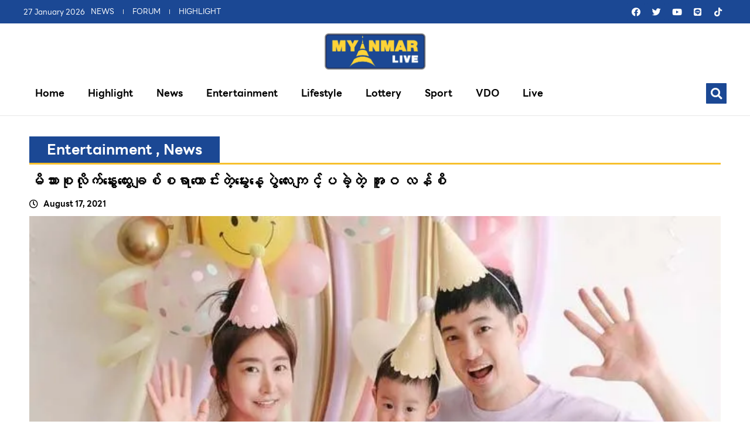

--- FILE ---
content_type: text/html; charset=UTF-8
request_url: https://myanmarlivethailand.com/2021/08/17/%E1%80%99%E1%80%AD%E1%80%9E%E1%80%AC%E1%80%B8%E1%80%85%E1%80%AF%E1%80%9C%E1%80%AD%E1%80%AF%E1%80%80%E1%80%BA%E1%80%94%E1%80%BD%E1%80%B1%E1%80%B8%E1%80%91%E1%80%BD%E1%80%B1%E1%80%B8%E1%80%81%E1%80%BB-2/
body_size: 21523
content:
<!doctype html>
<html lang="en-US">
<head>
	<meta charset="UTF-8">
	<meta name="viewport" content="width=device-width, initial-scale=1">
	<link rel="profile" href="https://gmpg.org/xfn/11">
	<title>မိသားစုလိုက်နွေးထွေးချစ်စရာကောင်းတဲ့မွေးနေ့ပွဲလေးကျင့်ပခဲ့တဲ့ အူဝ လန်စိ &#8211; myanmarlivethailand</title><link rel="preload" as="style" href="https://fonts.googleapis.com/css?family=Roboto%3A100%2C100italic%2C200%2C200italic%2C300%2C300italic%2C400%2C400italic%2C500%2C500italic%2C600%2C600italic%2C700%2C700italic%2C800%2C800italic%2C900%2C900italic%7CRoboto%20Slab%3A100%2C100italic%2C200%2C200italic%2C300%2C300italic%2C400%2C400italic%2C500%2C500italic%2C600%2C600italic%2C700%2C700italic%2C800%2C800italic%2C900%2C900italic&#038;display=swap" /><link rel="stylesheet" href="https://fonts.googleapis.com/css?family=Roboto%3A100%2C100italic%2C200%2C200italic%2C300%2C300italic%2C400%2C400italic%2C500%2C500italic%2C600%2C600italic%2C700%2C700italic%2C800%2C800italic%2C900%2C900italic%7CRoboto%20Slab%3A100%2C100italic%2C200%2C200italic%2C300%2C300italic%2C400%2C400italic%2C500%2C500italic%2C600%2C600italic%2C700%2C700italic%2C800%2C800italic%2C900%2C900italic&#038;display=swap" media="print" onload="this.media='all'" /><noscript><link rel="stylesheet" href="https://fonts.googleapis.com/css?family=Roboto%3A100%2C100italic%2C200%2C200italic%2C300%2C300italic%2C400%2C400italic%2C500%2C500italic%2C600%2C600italic%2C700%2C700italic%2C800%2C800italic%2C900%2C900italic%7CRoboto%20Slab%3A100%2C100italic%2C200%2C200italic%2C300%2C300italic%2C400%2C400italic%2C500%2C500italic%2C600%2C600italic%2C700%2C700italic%2C800%2C800italic%2C900%2C900italic&#038;display=swap" /></noscript>
<meta name='robots' content='max-image-preview:large' />
	<style>img:is([sizes="auto" i], [sizes^="auto," i]) { contain-intrinsic-size: 3000px 1500px }</style>
	<link href='https://fonts.gstatic.com' crossorigin rel='preconnect' />
<link rel="alternate" type="application/rss+xml" title="myanmarlivethailand &raquo; Feed" href="https://myanmarlivethailand.com/feed/" />
<link rel="alternate" type="application/rss+xml" title="myanmarlivethailand &raquo; Comments Feed" href="https://myanmarlivethailand.com/comments/feed/" />
<link rel="alternate" type="application/rss+xml" title="myanmarlivethailand &raquo; မိသားစုလိုက်နွေးထွေးချစ်စရာကောင်းတဲ့မွေးနေ့ပွဲလေးကျင့်ပခဲ့တဲ့ အူဝ လန်စိ Comments Feed" href="https://myanmarlivethailand.com/2021/08/17/%e1%80%99%e1%80%ad%e1%80%9e%e1%80%ac%e1%80%b8%e1%80%85%e1%80%af%e1%80%9c%e1%80%ad%e1%80%af%e1%80%80%e1%80%ba%e1%80%94%e1%80%bd%e1%80%b1%e1%80%b8%e1%80%91%e1%80%bd%e1%80%b1%e1%80%b8%e1%80%81%e1%80%bb-2/feed/" />
<link rel='stylesheet' id='wp-block-library-css' href='https://myanmarlivethailand.com/wp-includes/css/dist/block-library/style.min.css?ver=6.8.3' media='all' />
<style id='classic-theme-styles-inline-css'>
/*! This file is auto-generated */
.wp-block-button__link{color:#fff;background-color:#32373c;border-radius:9999px;box-shadow:none;text-decoration:none;padding:calc(.667em + 2px) calc(1.333em + 2px);font-size:1.125em}.wp-block-file__button{background:#32373c;color:#fff;text-decoration:none}
</style>
<style id='global-styles-inline-css'>
:root{--wp--preset--aspect-ratio--square: 1;--wp--preset--aspect-ratio--4-3: 4/3;--wp--preset--aspect-ratio--3-4: 3/4;--wp--preset--aspect-ratio--3-2: 3/2;--wp--preset--aspect-ratio--2-3: 2/3;--wp--preset--aspect-ratio--16-9: 16/9;--wp--preset--aspect-ratio--9-16: 9/16;--wp--preset--color--black: #000000;--wp--preset--color--cyan-bluish-gray: #abb8c3;--wp--preset--color--white: #ffffff;--wp--preset--color--pale-pink: #f78da7;--wp--preset--color--vivid-red: #cf2e2e;--wp--preset--color--luminous-vivid-orange: #ff6900;--wp--preset--color--luminous-vivid-amber: #fcb900;--wp--preset--color--light-green-cyan: #7bdcb5;--wp--preset--color--vivid-green-cyan: #00d084;--wp--preset--color--pale-cyan-blue: #8ed1fc;--wp--preset--color--vivid-cyan-blue: #0693e3;--wp--preset--color--vivid-purple: #9b51e0;--wp--preset--gradient--vivid-cyan-blue-to-vivid-purple: linear-gradient(135deg,rgba(6,147,227,1) 0%,rgb(155,81,224) 100%);--wp--preset--gradient--light-green-cyan-to-vivid-green-cyan: linear-gradient(135deg,rgb(122,220,180) 0%,rgb(0,208,130) 100%);--wp--preset--gradient--luminous-vivid-amber-to-luminous-vivid-orange: linear-gradient(135deg,rgba(252,185,0,1) 0%,rgba(255,105,0,1) 100%);--wp--preset--gradient--luminous-vivid-orange-to-vivid-red: linear-gradient(135deg,rgba(255,105,0,1) 0%,rgb(207,46,46) 100%);--wp--preset--gradient--very-light-gray-to-cyan-bluish-gray: linear-gradient(135deg,rgb(238,238,238) 0%,rgb(169,184,195) 100%);--wp--preset--gradient--cool-to-warm-spectrum: linear-gradient(135deg,rgb(74,234,220) 0%,rgb(151,120,209) 20%,rgb(207,42,186) 40%,rgb(238,44,130) 60%,rgb(251,105,98) 80%,rgb(254,248,76) 100%);--wp--preset--gradient--blush-light-purple: linear-gradient(135deg,rgb(255,206,236) 0%,rgb(152,150,240) 100%);--wp--preset--gradient--blush-bordeaux: linear-gradient(135deg,rgb(254,205,165) 0%,rgb(254,45,45) 50%,rgb(107,0,62) 100%);--wp--preset--gradient--luminous-dusk: linear-gradient(135deg,rgb(255,203,112) 0%,rgb(199,81,192) 50%,rgb(65,88,208) 100%);--wp--preset--gradient--pale-ocean: linear-gradient(135deg,rgb(255,245,203) 0%,rgb(182,227,212) 50%,rgb(51,167,181) 100%);--wp--preset--gradient--electric-grass: linear-gradient(135deg,rgb(202,248,128) 0%,rgb(113,206,126) 100%);--wp--preset--gradient--midnight: linear-gradient(135deg,rgb(2,3,129) 0%,rgb(40,116,252) 100%);--wp--preset--font-size--small: 13px;--wp--preset--font-size--medium: 20px;--wp--preset--font-size--large: 36px;--wp--preset--font-size--x-large: 42px;--wp--preset--spacing--20: 0.44rem;--wp--preset--spacing--30: 0.67rem;--wp--preset--spacing--40: 1rem;--wp--preset--spacing--50: 1.5rem;--wp--preset--spacing--60: 2.25rem;--wp--preset--spacing--70: 3.38rem;--wp--preset--spacing--80: 5.06rem;--wp--preset--shadow--natural: 6px 6px 9px rgba(0, 0, 0, 0.2);--wp--preset--shadow--deep: 12px 12px 50px rgba(0, 0, 0, 0.4);--wp--preset--shadow--sharp: 6px 6px 0px rgba(0, 0, 0, 0.2);--wp--preset--shadow--outlined: 6px 6px 0px -3px rgba(255, 255, 255, 1), 6px 6px rgba(0, 0, 0, 1);--wp--preset--shadow--crisp: 6px 6px 0px rgba(0, 0, 0, 1);}:where(.is-layout-flex){gap: 0.5em;}:where(.is-layout-grid){gap: 0.5em;}body .is-layout-flex{display: flex;}.is-layout-flex{flex-wrap: wrap;align-items: center;}.is-layout-flex > :is(*, div){margin: 0;}body .is-layout-grid{display: grid;}.is-layout-grid > :is(*, div){margin: 0;}:where(.wp-block-columns.is-layout-flex){gap: 2em;}:where(.wp-block-columns.is-layout-grid){gap: 2em;}:where(.wp-block-post-template.is-layout-flex){gap: 1.25em;}:where(.wp-block-post-template.is-layout-grid){gap: 1.25em;}.has-black-color{color: var(--wp--preset--color--black) !important;}.has-cyan-bluish-gray-color{color: var(--wp--preset--color--cyan-bluish-gray) !important;}.has-white-color{color: var(--wp--preset--color--white) !important;}.has-pale-pink-color{color: var(--wp--preset--color--pale-pink) !important;}.has-vivid-red-color{color: var(--wp--preset--color--vivid-red) !important;}.has-luminous-vivid-orange-color{color: var(--wp--preset--color--luminous-vivid-orange) !important;}.has-luminous-vivid-amber-color{color: var(--wp--preset--color--luminous-vivid-amber) !important;}.has-light-green-cyan-color{color: var(--wp--preset--color--light-green-cyan) !important;}.has-vivid-green-cyan-color{color: var(--wp--preset--color--vivid-green-cyan) !important;}.has-pale-cyan-blue-color{color: var(--wp--preset--color--pale-cyan-blue) !important;}.has-vivid-cyan-blue-color{color: var(--wp--preset--color--vivid-cyan-blue) !important;}.has-vivid-purple-color{color: var(--wp--preset--color--vivid-purple) !important;}.has-black-background-color{background-color: var(--wp--preset--color--black) !important;}.has-cyan-bluish-gray-background-color{background-color: var(--wp--preset--color--cyan-bluish-gray) !important;}.has-white-background-color{background-color: var(--wp--preset--color--white) !important;}.has-pale-pink-background-color{background-color: var(--wp--preset--color--pale-pink) !important;}.has-vivid-red-background-color{background-color: var(--wp--preset--color--vivid-red) !important;}.has-luminous-vivid-orange-background-color{background-color: var(--wp--preset--color--luminous-vivid-orange) !important;}.has-luminous-vivid-amber-background-color{background-color: var(--wp--preset--color--luminous-vivid-amber) !important;}.has-light-green-cyan-background-color{background-color: var(--wp--preset--color--light-green-cyan) !important;}.has-vivid-green-cyan-background-color{background-color: var(--wp--preset--color--vivid-green-cyan) !important;}.has-pale-cyan-blue-background-color{background-color: var(--wp--preset--color--pale-cyan-blue) !important;}.has-vivid-cyan-blue-background-color{background-color: var(--wp--preset--color--vivid-cyan-blue) !important;}.has-vivid-purple-background-color{background-color: var(--wp--preset--color--vivid-purple) !important;}.has-black-border-color{border-color: var(--wp--preset--color--black) !important;}.has-cyan-bluish-gray-border-color{border-color: var(--wp--preset--color--cyan-bluish-gray) !important;}.has-white-border-color{border-color: var(--wp--preset--color--white) !important;}.has-pale-pink-border-color{border-color: var(--wp--preset--color--pale-pink) !important;}.has-vivid-red-border-color{border-color: var(--wp--preset--color--vivid-red) !important;}.has-luminous-vivid-orange-border-color{border-color: var(--wp--preset--color--luminous-vivid-orange) !important;}.has-luminous-vivid-amber-border-color{border-color: var(--wp--preset--color--luminous-vivid-amber) !important;}.has-light-green-cyan-border-color{border-color: var(--wp--preset--color--light-green-cyan) !important;}.has-vivid-green-cyan-border-color{border-color: var(--wp--preset--color--vivid-green-cyan) !important;}.has-pale-cyan-blue-border-color{border-color: var(--wp--preset--color--pale-cyan-blue) !important;}.has-vivid-cyan-blue-border-color{border-color: var(--wp--preset--color--vivid-cyan-blue) !important;}.has-vivid-purple-border-color{border-color: var(--wp--preset--color--vivid-purple) !important;}.has-vivid-cyan-blue-to-vivid-purple-gradient-background{background: var(--wp--preset--gradient--vivid-cyan-blue-to-vivid-purple) !important;}.has-light-green-cyan-to-vivid-green-cyan-gradient-background{background: var(--wp--preset--gradient--light-green-cyan-to-vivid-green-cyan) !important;}.has-luminous-vivid-amber-to-luminous-vivid-orange-gradient-background{background: var(--wp--preset--gradient--luminous-vivid-amber-to-luminous-vivid-orange) !important;}.has-luminous-vivid-orange-to-vivid-red-gradient-background{background: var(--wp--preset--gradient--luminous-vivid-orange-to-vivid-red) !important;}.has-very-light-gray-to-cyan-bluish-gray-gradient-background{background: var(--wp--preset--gradient--very-light-gray-to-cyan-bluish-gray) !important;}.has-cool-to-warm-spectrum-gradient-background{background: var(--wp--preset--gradient--cool-to-warm-spectrum) !important;}.has-blush-light-purple-gradient-background{background: var(--wp--preset--gradient--blush-light-purple) !important;}.has-blush-bordeaux-gradient-background{background: var(--wp--preset--gradient--blush-bordeaux) !important;}.has-luminous-dusk-gradient-background{background: var(--wp--preset--gradient--luminous-dusk) !important;}.has-pale-ocean-gradient-background{background: var(--wp--preset--gradient--pale-ocean) !important;}.has-electric-grass-gradient-background{background: var(--wp--preset--gradient--electric-grass) !important;}.has-midnight-gradient-background{background: var(--wp--preset--gradient--midnight) !important;}.has-small-font-size{font-size: var(--wp--preset--font-size--small) !important;}.has-medium-font-size{font-size: var(--wp--preset--font-size--medium) !important;}.has-large-font-size{font-size: var(--wp--preset--font-size--large) !important;}.has-x-large-font-size{font-size: var(--wp--preset--font-size--x-large) !important;}
:where(.wp-block-post-template.is-layout-flex){gap: 1.25em;}:where(.wp-block-post-template.is-layout-grid){gap: 1.25em;}
:where(.wp-block-columns.is-layout-flex){gap: 2em;}:where(.wp-block-columns.is-layout-grid){gap: 2em;}
:root :where(.wp-block-pullquote){font-size: 1.5em;line-height: 1.6;}
</style>
<link rel='stylesheet' id='vc_line_seed_font_css-css' href='https://myanmarlivethailand.com/wp-content/plugins/vc-line-seed-th/fonts/vc-line-seed-th.css?ver=6.8.3' media='all' />
<link rel='stylesheet' id='hello-elementor-css' href='https://myanmarlivethailand.com/wp-content/themes/hello-elementor/style.min.css?ver=2.8.1' media='all' />
<link rel='stylesheet' id='hello-elementor-theme-style-css' href='https://myanmarlivethailand.com/wp-content/themes/hello-elementor/theme.min.css?ver=2.8.1' media='all' />
<link rel='stylesheet' id='elementor-frontend-css' href='https://myanmarlivethailand.com/wp-content/plugins/elementor/assets/css/frontend-lite.min.css?ver=3.17.3' media='all' />
<link rel='stylesheet' id='elementor-post-5-css' href='https://myanmarlivethailand.com/wp-content/uploads/elementor/css/post-5.css?ver=1699858499' media='all' />
<link rel='stylesheet' id='elementor-icons-css' href='https://myanmarlivethailand.com/wp-content/plugins/elementor/assets/lib/eicons/css/elementor-icons.min.css?ver=5.23.0' media='all' />
<link rel='stylesheet' id='swiper-css' href='https://myanmarlivethailand.com/wp-content/plugins/elementor/assets/lib/swiper/v8/css/swiper.min.css?ver=8.4.5' media='all' />
<link rel='stylesheet' id='elementor-pro-css' href='https://myanmarlivethailand.com/wp-content/plugins/elementor-pro/assets/css/frontend-lite.min.css?ver=3.17.1' media='all' />
<link rel='stylesheet' id='elementor-global-css' href='https://myanmarlivethailand.com/wp-content/uploads/elementor/css/global.css?ver=1699858503' media='all' />
<link rel='stylesheet' id='elementor-post-7-css' href='https://myanmarlivethailand.com/wp-content/uploads/elementor/css/post-7.css?ver=1700202271' media='all' />
<link rel='stylesheet' id='elementor-post-84-css' href='https://myanmarlivethailand.com/wp-content/uploads/elementor/css/post-84.css?ver=1699858500' media='all' />
<link rel='stylesheet' id='elementor-post-2149-css' href='https://myanmarlivethailand.com/wp-content/uploads/elementor/css/post-2149.css?ver=1700133001' media='all' />
<link rel='stylesheet' id='eael-general-css' href='https://myanmarlivethailand.com/wp-content/plugins/essential-addons-for-elementor-lite/assets/front-end/css/view/general.min.css?ver=5.8.16' media='all' />
<link rel='stylesheet' id='ecs-styles-css' href='https://myanmarlivethailand.com/wp-content/plugins/ele-custom-skin/assets/css/ecs-style.css?ver=3.1.7' media='all' />
<link rel='stylesheet' id='elementor-post-556-css' href='https://myanmarlivethailand.com/wp-content/uploads/elementor/css/post-556.css?ver=1699883894' media='all' />
<link rel='stylesheet' id='elementor-post-669-css' href='https://myanmarlivethailand.com/wp-content/uploads/elementor/css/post-669.css?ver=1699883797' media='all' />
<link rel='stylesheet' id='elementor-post-686-css' href='https://myanmarlivethailand.com/wp-content/uploads/elementor/css/post-686.css?ver=1699883849' media='all' />
<link rel='stylesheet' id='elementor-post-1274-css' href='https://myanmarlivethailand.com/wp-content/uploads/elementor/css/post-1274.css?ver=1689095698' media='all' />
<link rel='stylesheet' id='elementor-post-2051-css' href='https://myanmarlivethailand.com/wp-content/uploads/elementor/css/post-2051.css?ver=1689158388' media='all' />
<link rel='stylesheet' id='elementor-post-2373-css' href='https://myanmarlivethailand.com/wp-content/uploads/elementor/css/post-2373.css?ver=1689169924' media='all' />

<link rel='stylesheet' id='elementor-icons-shared-0-css' href='https://myanmarlivethailand.com/wp-content/plugins/elementor/assets/lib/font-awesome/css/fontawesome.min.css?ver=5.15.3' media='all' />
<link rel='stylesheet' id='elementor-icons-fa-brands-css' href='https://myanmarlivethailand.com/wp-content/plugins/elementor/assets/lib/font-awesome/css/brands.min.css?ver=5.15.3' media='all' />
<link rel='stylesheet' id='elementor-icons-fa-solid-css' href='https://myanmarlivethailand.com/wp-content/plugins/elementor/assets/lib/font-awesome/css/solid.min.css?ver=5.15.3' media='all' />
<link rel='stylesheet' id='elementor-icons-fa-regular-css' href='https://myanmarlivethailand.com/wp-content/plugins/elementor/assets/lib/font-awesome/css/regular.min.css?ver=5.15.3' media='all' />
<link rel="preconnect" href="https://fonts.gstatic.com/" crossorigin><script src="https://myanmarlivethailand.com/wp-includes/js/jquery/jquery.min.js?ver=3.7.1" id="jquery-core-js"></script>
<script src="https://myanmarlivethailand.com/wp-includes/js/jquery/jquery-migrate.min.js?ver=3.4.1" id="jquery-migrate-js"></script>
<script id="ecs_ajax_load-js-extra">
var ecs_ajax_params = {"ajaxurl":"https:\/\/myanmarlivethailand.com\/wp-admin\/admin-ajax.php","posts":"{\"page\":0,\"year\":2021,\"monthnum\":8,\"day\":17,\"name\":\"%e1%80%99%e1%80%ad%e1%80%9e%e1%80%ac%e1%80%b8%e1%80%85%e1%80%af%e1%80%9c%e1%80%ad%e1%80%af%e1%80%80%e1%80%ba%e1%80%94%e1%80%bd%e1%80%b1%e1%80%b8%e1%80%91%e1%80%bd%e1%80%b1%e1%80%b8%e1%80%81%e1%80%bb-2\",\"error\":\"\",\"m\":\"\",\"p\":0,\"post_parent\":\"\",\"subpost\":\"\",\"subpost_id\":\"\",\"attachment\":\"\",\"attachment_id\":0,\"pagename\":\"\",\"page_id\":0,\"second\":\"\",\"minute\":\"\",\"hour\":\"\",\"w\":0,\"category_name\":\"\",\"tag\":\"\",\"cat\":\"\",\"tag_id\":\"\",\"author\":\"\",\"author_name\":\"\",\"feed\":\"\",\"tb\":\"\",\"paged\":0,\"meta_key\":\"\",\"meta_value\":\"\",\"preview\":\"\",\"s\":\"\",\"sentence\":\"\",\"title\":\"\",\"fields\":\"all\",\"menu_order\":\"\",\"embed\":\"\",\"category__in\":[],\"category__not_in\":[],\"category__and\":[],\"post__in\":[],\"post__not_in\":[],\"post_name__in\":[],\"tag__in\":[],\"tag__not_in\":[],\"tag__and\":[],\"tag_slug__in\":[],\"tag_slug__and\":[],\"post_parent__in\":[],\"post_parent__not_in\":[],\"author__in\":[],\"author__not_in\":[],\"search_columns\":[],\"post_type\":[\"post\",\"page\",\"e-landing-page\"],\"ignore_sticky_posts\":false,\"suppress_filters\":false,\"cache_results\":true,\"update_post_term_cache\":true,\"update_menu_item_cache\":false,\"lazy_load_term_meta\":true,\"update_post_meta_cache\":true,\"posts_per_page\":10,\"nopaging\":false,\"comments_per_page\":\"50\",\"no_found_rows\":false,\"order\":\"DESC\"}"};
</script>
<script src="https://myanmarlivethailand.com/wp-content/plugins/ele-custom-skin/assets/js/ecs_ajax_pagination.js?ver=3.1.7" id="ecs_ajax_load-js"></script>
<script src="https://myanmarlivethailand.com/wp-content/plugins/ele-custom-skin/assets/js/ecs.js?ver=3.1.7" id="ecs-script-js"></script>
<link rel="https://api.w.org/" href="https://myanmarlivethailand.com/wp-json/" /><link rel="alternate" title="JSON" type="application/json" href="https://myanmarlivethailand.com/wp-json/wp/v2/posts/2226" /><link rel="EditURI" type="application/rsd+xml" title="RSD" href="https://myanmarlivethailand.com/xmlrpc.php?rsd" />
<meta name="generator" content="WordPress 6.8.3" />
<link rel="canonical" href="https://myanmarlivethailand.com/2021/08/17/%e1%80%99%e1%80%ad%e1%80%9e%e1%80%ac%e1%80%b8%e1%80%85%e1%80%af%e1%80%9c%e1%80%ad%e1%80%af%e1%80%80%e1%80%ba%e1%80%94%e1%80%bd%e1%80%b1%e1%80%b8%e1%80%91%e1%80%bd%e1%80%b1%e1%80%b8%e1%80%81%e1%80%bb-2/" />
<link rel='shortlink' href='https://myanmarlivethailand.com/?p=2226' />
<link rel="alternate" title="oEmbed (JSON)" type="application/json+oembed" href="https://myanmarlivethailand.com/wp-json/oembed/1.0/embed?url=https%3A%2F%2Fmyanmarlivethailand.com%2F2021%2F08%2F17%2F%25e1%2580%2599%25e1%2580%25ad%25e1%2580%259e%25e1%2580%25ac%25e1%2580%25b8%25e1%2580%2585%25e1%2580%25af%25e1%2580%259c%25e1%2580%25ad%25e1%2580%25af%25e1%2580%2580%25e1%2580%25ba%25e1%2580%2594%25e1%2580%25bd%25e1%2580%25b1%25e1%2580%25b8%25e1%2580%2591%25e1%2580%25bd%25e1%2580%25b1%25e1%2580%25b8%25e1%2580%2581%25e1%2580%25bb-2%2F" />
<link rel="alternate" title="oEmbed (XML)" type="text/xml+oembed" href="https://myanmarlivethailand.com/wp-json/oembed/1.0/embed?url=https%3A%2F%2Fmyanmarlivethailand.com%2F2021%2F08%2F17%2F%25e1%2580%2599%25e1%2580%25ad%25e1%2580%259e%25e1%2580%25ac%25e1%2580%25b8%25e1%2580%2585%25e1%2580%25af%25e1%2580%259c%25e1%2580%25ad%25e1%2580%25af%25e1%2580%2580%25e1%2580%25ba%25e1%2580%2594%25e1%2580%25bd%25e1%2580%25b1%25e1%2580%25b8%25e1%2580%2591%25e1%2580%25bd%25e1%2580%25b1%25e1%2580%25b8%25e1%2580%2581%25e1%2580%25bb-2%2F&#038;format=xml" />
<meta name="generator" content="Elementor 3.17.3; features: e_dom_optimization, e_optimized_assets_loading, e_optimized_css_loading, additional_custom_breakpoints; settings: css_print_method-external, google_font-enabled, font_display-swap">
<link rel="icon" href="https://myanmarlivethailand.com/wp-content/uploads/2023/07/cropped-logoweb1111-32x32.webp" sizes="32x32" />
<link rel="icon" href="https://myanmarlivethailand.com/wp-content/uploads/2023/07/cropped-logoweb1111-192x192.webp" sizes="192x192" />
<link rel="apple-touch-icon" href="https://myanmarlivethailand.com/wp-content/uploads/2023/07/cropped-logoweb1111-180x180.webp" />
<meta name="msapplication-TileImage" content="https://myanmarlivethailand.com/wp-content/uploads/2023/07/cropped-logoweb1111-270x270.webp" />
		<style id="wp-custom-css">
			p,span,li,label,textarea,h1,h2,h3,h4,h5,h6{
	font-family: 'LINE Seed Sans TH';
}		</style>
		<noscript><style id="rocket-lazyload-nojs-css">.rll-youtube-player, [data-lazy-src]{display:none !important;}</style></noscript></head>
<body class="wp-singular post-template-default single single-post postid-2226 single-format-standard wp-theme-hello-elementor elementor-default elementor-kit-5 elementor-page-2149">


<a class="skip-link screen-reader-text" href="#content">Skip to content</a>

		<div data-elementor-type="header" data-elementor-id="7" class="elementor elementor-7 elementor-location-header" data-elementor-post-type="elementor_library">
								<section class="elementor-section elementor-top-section elementor-element elementor-element-f98dba7 elementor-section-boxed elementor-section-height-default elementor-section-height-default" data-id="f98dba7" data-element_type="section" data-settings="{&quot;background_background&quot;:&quot;classic&quot;}">
						<div class="elementor-container elementor-column-gap-no">
					<div class="elementor-column elementor-col-50 elementor-top-column elementor-element elementor-element-95e8374" data-id="95e8374" data-element_type="column">
			<div class="elementor-widget-wrap elementor-element-populated">
								<div class="elementor-element elementor-element-afac3dd elementor-widget__width-auto date elementor-widget elementor-widget-shortcode" data-id="afac3dd" data-element_type="widget" data-widget_type="shortcode.default">
				<div class="elementor-widget-container">
					<div class="elementor-shortcode">27 January 2026</div>
				</div>
				</div>
				<div class="elementor-element elementor-element-6b55d9a elementor-icon-list--layout-inline elementor-widget__width-auto elementor-hidden-mobile elementor-list-item-link-full_width elementor-widget elementor-widget-icon-list" data-id="6b55d9a" data-element_type="widget" data-widget_type="icon-list.default">
				<div class="elementor-widget-container">
			<link rel="stylesheet" href="https://myanmarlivethailand.com/wp-content/plugins/elementor/assets/css/widget-icon-list.min.css">		<ul class="elementor-icon-list-items elementor-inline-items">
							<li class="elementor-icon-list-item elementor-inline-item">
											<a href="https://myanmarlivethailand.com/category/news/">

											<span class="elementor-icon-list-text">NEWS</span>
											</a>
									</li>
								<li class="elementor-icon-list-item elementor-inline-item">
										<span class="elementor-icon-list-text">FORUM</span>
									</li>
								<li class="elementor-icon-list-item elementor-inline-item">
											<a href="https://myanmarlivethailand.com/category/news/highlight/">

											<span class="elementor-icon-list-text">HIGHLIGHT</span>
											</a>
									</li>
						</ul>
				</div>
				</div>
					</div>
		</div>
				<div class="elementor-column elementor-col-50 elementor-top-column elementor-element elementor-element-aa17beb" data-id="aa17beb" data-element_type="column">
			<div class="elementor-widget-wrap elementor-element-populated">
								<div class="elementor-element elementor-element-9f84dee e-grid-align-right elementor-shape-rounded elementor-grid-0 elementor-widget elementor-widget-social-icons" data-id="9f84dee" data-element_type="widget" data-widget_type="social-icons.default">
				<div class="elementor-widget-container">
			<style>/*! elementor - v3.17.0 - 08-11-2023 */
.elementor-widget-social-icons.elementor-grid-0 .elementor-widget-container,.elementor-widget-social-icons.elementor-grid-mobile-0 .elementor-widget-container,.elementor-widget-social-icons.elementor-grid-tablet-0 .elementor-widget-container{line-height:1;font-size:0}.elementor-widget-social-icons:not(.elementor-grid-0):not(.elementor-grid-tablet-0):not(.elementor-grid-mobile-0) .elementor-grid{display:inline-grid}.elementor-widget-social-icons .elementor-grid{grid-column-gap:var(--grid-column-gap,5px);grid-row-gap:var(--grid-row-gap,5px);grid-template-columns:var(--grid-template-columns);justify-content:var(--justify-content,center);justify-items:var(--justify-content,center)}.elementor-icon.elementor-social-icon{font-size:var(--icon-size,25px);line-height:var(--icon-size,25px);width:calc(var(--icon-size, 25px) + (2 * var(--icon-padding, .5em)));height:calc(var(--icon-size, 25px) + (2 * var(--icon-padding, .5em)))}.elementor-social-icon{--e-social-icon-icon-color:#fff;display:inline-flex;background-color:#69727d;align-items:center;justify-content:center;text-align:center;cursor:pointer}.elementor-social-icon i{color:var(--e-social-icon-icon-color)}.elementor-social-icon svg{fill:var(--e-social-icon-icon-color)}.elementor-social-icon:last-child{margin:0}.elementor-social-icon:hover{opacity:.9;color:#fff}.elementor-social-icon-android{background-color:#a4c639}.elementor-social-icon-apple{background-color:#999}.elementor-social-icon-behance{background-color:#1769ff}.elementor-social-icon-bitbucket{background-color:#205081}.elementor-social-icon-codepen{background-color:#000}.elementor-social-icon-delicious{background-color:#39f}.elementor-social-icon-deviantart{background-color:#05cc47}.elementor-social-icon-digg{background-color:#005be2}.elementor-social-icon-dribbble{background-color:#ea4c89}.elementor-social-icon-elementor{background-color:#d30c5c}.elementor-social-icon-envelope{background-color:#ea4335}.elementor-social-icon-facebook,.elementor-social-icon-facebook-f{background-color:#3b5998}.elementor-social-icon-flickr{background-color:#0063dc}.elementor-social-icon-foursquare{background-color:#2d5be3}.elementor-social-icon-free-code-camp,.elementor-social-icon-freecodecamp{background-color:#006400}.elementor-social-icon-github{background-color:#333}.elementor-social-icon-gitlab{background-color:#e24329}.elementor-social-icon-globe{background-color:#69727d}.elementor-social-icon-google-plus,.elementor-social-icon-google-plus-g{background-color:#dd4b39}.elementor-social-icon-houzz{background-color:#7ac142}.elementor-social-icon-instagram{background-color:#262626}.elementor-social-icon-jsfiddle{background-color:#487aa2}.elementor-social-icon-link{background-color:#818a91}.elementor-social-icon-linkedin,.elementor-social-icon-linkedin-in{background-color:#0077b5}.elementor-social-icon-medium{background-color:#00ab6b}.elementor-social-icon-meetup{background-color:#ec1c40}.elementor-social-icon-mixcloud{background-color:#273a4b}.elementor-social-icon-odnoklassniki{background-color:#f4731c}.elementor-social-icon-pinterest{background-color:#bd081c}.elementor-social-icon-product-hunt{background-color:#da552f}.elementor-social-icon-reddit{background-color:#ff4500}.elementor-social-icon-rss{background-color:#f26522}.elementor-social-icon-shopping-cart{background-color:#4caf50}.elementor-social-icon-skype{background-color:#00aff0}.elementor-social-icon-slideshare{background-color:#0077b5}.elementor-social-icon-snapchat{background-color:#fffc00}.elementor-social-icon-soundcloud{background-color:#f80}.elementor-social-icon-spotify{background-color:#2ebd59}.elementor-social-icon-stack-overflow{background-color:#fe7a15}.elementor-social-icon-steam{background-color:#00adee}.elementor-social-icon-stumbleupon{background-color:#eb4924}.elementor-social-icon-telegram{background-color:#2ca5e0}.elementor-social-icon-thumb-tack{background-color:#1aa1d8}.elementor-social-icon-tripadvisor{background-color:#589442}.elementor-social-icon-tumblr{background-color:#35465c}.elementor-social-icon-twitch{background-color:#6441a5}.elementor-social-icon-twitter{background-color:#1da1f2}.elementor-social-icon-viber{background-color:#665cac}.elementor-social-icon-vimeo{background-color:#1ab7ea}.elementor-social-icon-vk{background-color:#45668e}.elementor-social-icon-weibo{background-color:#dd2430}.elementor-social-icon-weixin{background-color:#31a918}.elementor-social-icon-whatsapp{background-color:#25d366}.elementor-social-icon-wordpress{background-color:#21759b}.elementor-social-icon-xing{background-color:#026466}.elementor-social-icon-yelp{background-color:#af0606}.elementor-social-icon-youtube{background-color:#cd201f}.elementor-social-icon-500px{background-color:#0099e5}.elementor-shape-rounded .elementor-icon.elementor-social-icon{border-radius:10%}.elementor-shape-circle .elementor-icon.elementor-social-icon{border-radius:50%}</style>		<div class="elementor-social-icons-wrapper elementor-grid">
							<span class="elementor-grid-item">
					<a class="elementor-icon elementor-social-icon elementor-social-icon-facebook elementor-repeater-item-5e710ce" href="https://www.facebook.com/myanmarlivethailand" target="_blank">
						<span class="elementor-screen-only">Facebook</span>
						<i class="fab fa-facebook"></i>					</a>
				</span>
							<span class="elementor-grid-item">
					<a class="elementor-icon elementor-social-icon elementor-social-icon-twitter elementor-repeater-item-ddb45e3" target="_blank">
						<span class="elementor-screen-only">Twitter</span>
						<i class="fab fa-twitter"></i>					</a>
				</span>
							<span class="elementor-grid-item">
					<a class="elementor-icon elementor-social-icon elementor-social-icon-youtube elementor-repeater-item-8b7ed81" target="_blank">
						<span class="elementor-screen-only">Youtube</span>
						<i class="fab fa-youtube"></i>					</a>
				</span>
							<span class="elementor-grid-item">
					<a class="elementor-icon elementor-social-icon elementor-social-icon-line elementor-repeater-item-006720c" target="_blank">
						<span class="elementor-screen-only">Line</span>
						<i class="fab fa-line"></i>					</a>
				</span>
							<span class="elementor-grid-item">
					<a class="elementor-icon elementor-social-icon elementor-social-icon-tiktok elementor-repeater-item-42e3d19" target="_blank">
						<span class="elementor-screen-only">Tiktok</span>
						<i class="fab fa-tiktok"></i>					</a>
				</span>
					</div>
				</div>
				</div>
					</div>
		</div>
							</div>
		</section>
				<section class="elementor-section elementor-top-section elementor-element elementor-element-a989de6 elementor-hidden-mobile elementor-section-boxed elementor-section-height-default elementor-section-height-default" data-id="a989de6" data-element_type="section" data-settings="{&quot;background_background&quot;:&quot;classic&quot;,&quot;sticky&quot;:&quot;top&quot;,&quot;sticky_on&quot;:[&quot;desktop&quot;,&quot;tablet&quot;,&quot;mobile&quot;],&quot;sticky_offset&quot;:0,&quot;sticky_effects_offset&quot;:0}">
						<div class="elementor-container elementor-column-gap-no">
					<div class="elementor-column elementor-col-100 elementor-top-column elementor-element elementor-element-5163dad" data-id="5163dad" data-element_type="column">
			<div class="elementor-widget-wrap elementor-element-populated">
								<div class="elementor-element elementor-element-acb4572 elementor-widget elementor-widget-image" data-id="acb4572" data-element_type="widget" data-widget_type="image.default">
				<div class="elementor-widget-container">
			<style>/*! elementor - v3.17.0 - 08-11-2023 */
.elementor-widget-image{text-align:center}.elementor-widget-image a{display:inline-block}.elementor-widget-image a img[src$=".svg"]{width:48px}.elementor-widget-image img{vertical-align:middle;display:inline-block}</style>													<a href="https://myanmarlivethailand.com">
							<img width="1464" height="537" src="data:image/svg+xml,%3Csvg%20xmlns='http://www.w3.org/2000/svg'%20viewBox='0%200%201464%20537'%3E%3C/svg%3E" class="attachment-full size-full wp-image-20" alt="" data-lazy-srcset="https://myanmarlivethailand.com/wp-content/uploads/2023/07/logo-e1688798919997.webp 1464w, https://myanmarlivethailand.com/wp-content/uploads/2023/07/logo-e1688798919997-300x110.webp 300w, https://myanmarlivethailand.com/wp-content/uploads/2023/07/logo-e1688798919997-1024x376.webp 1024w, https://myanmarlivethailand.com/wp-content/uploads/2023/07/logo-e1688798919997-768x282.webp 768w" data-lazy-sizes="(max-width: 1464px) 100vw, 1464px" data-lazy-src="https://myanmarlivethailand.com/wp-content/uploads/2023/07/logo-e1688798919997.webp" /><noscript><img width="1464" height="537" src="https://myanmarlivethailand.com/wp-content/uploads/2023/07/logo-e1688798919997.webp" class="attachment-full size-full wp-image-20" alt="" srcset="https://myanmarlivethailand.com/wp-content/uploads/2023/07/logo-e1688798919997.webp 1464w, https://myanmarlivethailand.com/wp-content/uploads/2023/07/logo-e1688798919997-300x110.webp 300w, https://myanmarlivethailand.com/wp-content/uploads/2023/07/logo-e1688798919997-1024x376.webp 1024w, https://myanmarlivethailand.com/wp-content/uploads/2023/07/logo-e1688798919997-768x282.webp 768w" sizes="(max-width: 1464px) 100vw, 1464px" /></noscript>								</a>
															</div>
				</div>
				<section class="elementor-section elementor-inner-section elementor-element elementor-element-7bd5f2f elementor-section-boxed elementor-section-height-default elementor-section-height-default" data-id="7bd5f2f" data-element_type="section">
						<div class="elementor-container elementor-column-gap-no">
					<div class="elementor-column elementor-col-50 elementor-inner-column elementor-element elementor-element-075df8f" data-id="075df8f" data-element_type="column">
			<div class="elementor-widget-wrap elementor-element-populated">
								<div class="elementor-element elementor-element-622fb87 elementor-nav-menu__align-left elementor-nav-menu--stretch elementor-nav-menu--dropdown-tablet elementor-nav-menu__text-align-aside elementor-nav-menu--toggle elementor-nav-menu--burger elementor-widget elementor-widget-nav-menu" data-id="622fb87" data-element_type="widget" data-settings="{&quot;full_width&quot;:&quot;stretch&quot;,&quot;layout&quot;:&quot;horizontal&quot;,&quot;submenu_icon&quot;:{&quot;value&quot;:&quot;&lt;i class=\&quot;fas fa-caret-down\&quot;&gt;&lt;\/i&gt;&quot;,&quot;library&quot;:&quot;fa-solid&quot;},&quot;toggle&quot;:&quot;burger&quot;}" data-widget_type="nav-menu.default">
				<div class="elementor-widget-container">
			<link rel="stylesheet" href="https://myanmarlivethailand.com/wp-content/plugins/elementor-pro/assets/css/widget-nav-menu.min.css">			<nav class="elementor-nav-menu--main elementor-nav-menu__container elementor-nav-menu--layout-horizontal e--pointer-underline e--animation-fade">
				<ul id="menu-1-622fb87" class="elementor-nav-menu"><li class="menu-item menu-item-type-post_type menu-item-object-page menu-item-home menu-item-47"><a href="https://myanmarlivethailand.com/" class="elementor-item">Home</a></li>
<li class="menu-item menu-item-type-taxonomy menu-item-object-category menu-item-126"><a href="https://myanmarlivethailand.com/category/news/highlight/" class="elementor-item">Highlight</a></li>
<li class="menu-item menu-item-type-taxonomy menu-item-object-category current-post-ancestor current-menu-parent current-post-parent menu-item-131"><a href="https://myanmarlivethailand.com/category/news/" class="elementor-item">News</a></li>
<li class="menu-item menu-item-type-taxonomy menu-item-object-category current-post-ancestor current-menu-parent current-post-parent menu-item-125"><a href="https://myanmarlivethailand.com/category/news/entertainment/" class="elementor-item">Entertainment</a></li>
<li class="menu-item menu-item-type-taxonomy menu-item-object-category menu-item-127"><a href="https://myanmarlivethailand.com/category/news/lifestyle/" class="elementor-item">Lifestyle</a></li>
<li class="menu-item menu-item-type-taxonomy menu-item-object-category menu-item-128"><a href="https://myanmarlivethailand.com/category/news/lottery/" class="elementor-item">Lottery</a></li>
<li class="menu-item menu-item-type-taxonomy menu-item-object-category menu-item-129"><a href="https://myanmarlivethailand.com/category/news/sport/" class="elementor-item">Sport</a></li>
<li class="menu-item menu-item-type-taxonomy menu-item-object-category menu-item-130"><a href="https://myanmarlivethailand.com/category/news/vdo/" class="elementor-item">VDO</a></li>
<li class="menu-item menu-item-type-post_type menu-item-object-page menu-item-7816"><a href="https://myanmarlivethailand.com/live/" class="elementor-item">Live</a></li>
</ul>			</nav>
					<div class="elementor-menu-toggle" role="button" tabindex="0" aria-label="Menu Toggle" aria-expanded="false">
			<i aria-hidden="true" role="presentation" class="elementor-menu-toggle__icon--open eicon-menu-bar"></i><i aria-hidden="true" role="presentation" class="elementor-menu-toggle__icon--close eicon-close"></i>			<span class="elementor-screen-only">Menu</span>
		</div>
					<nav class="elementor-nav-menu--dropdown elementor-nav-menu__container" aria-hidden="true">
				<ul id="menu-2-622fb87" class="elementor-nav-menu"><li class="menu-item menu-item-type-post_type menu-item-object-page menu-item-home menu-item-47"><a href="https://myanmarlivethailand.com/" class="elementor-item" tabindex="-1">Home</a></li>
<li class="menu-item menu-item-type-taxonomy menu-item-object-category menu-item-126"><a href="https://myanmarlivethailand.com/category/news/highlight/" class="elementor-item" tabindex="-1">Highlight</a></li>
<li class="menu-item menu-item-type-taxonomy menu-item-object-category current-post-ancestor current-menu-parent current-post-parent menu-item-131"><a href="https://myanmarlivethailand.com/category/news/" class="elementor-item" tabindex="-1">News</a></li>
<li class="menu-item menu-item-type-taxonomy menu-item-object-category current-post-ancestor current-menu-parent current-post-parent menu-item-125"><a href="https://myanmarlivethailand.com/category/news/entertainment/" class="elementor-item" tabindex="-1">Entertainment</a></li>
<li class="menu-item menu-item-type-taxonomy menu-item-object-category menu-item-127"><a href="https://myanmarlivethailand.com/category/news/lifestyle/" class="elementor-item" tabindex="-1">Lifestyle</a></li>
<li class="menu-item menu-item-type-taxonomy menu-item-object-category menu-item-128"><a href="https://myanmarlivethailand.com/category/news/lottery/" class="elementor-item" tabindex="-1">Lottery</a></li>
<li class="menu-item menu-item-type-taxonomy menu-item-object-category menu-item-129"><a href="https://myanmarlivethailand.com/category/news/sport/" class="elementor-item" tabindex="-1">Sport</a></li>
<li class="menu-item menu-item-type-taxonomy menu-item-object-category menu-item-130"><a href="https://myanmarlivethailand.com/category/news/vdo/" class="elementor-item" tabindex="-1">VDO</a></li>
<li class="menu-item menu-item-type-post_type menu-item-object-page menu-item-7816"><a href="https://myanmarlivethailand.com/live/" class="elementor-item" tabindex="-1">Live</a></li>
</ul>			</nav>
				</div>
				</div>
					</div>
		</div>
				<div class="elementor-column elementor-col-50 elementor-inner-column elementor-element elementor-element-41949b6" data-id="41949b6" data-element_type="column">
			<div class="elementor-widget-wrap elementor-element-populated">
								<div class="elementor-element elementor-element-b099b75 elementor-search-form--skin-full_screen elementor-widget elementor-widget-search-form" data-id="b099b75" data-element_type="widget" data-settings="{&quot;skin&quot;:&quot;full_screen&quot;}" data-widget_type="search-form.default">
				<div class="elementor-widget-container">
			<link rel="stylesheet" href="https://myanmarlivethailand.com/wp-content/plugins/elementor-pro/assets/css/widget-theme-elements.min.css">		<form class="elementor-search-form" action="https://myanmarlivethailand.com" method="get" role="search">
									<div class="elementor-search-form__toggle" tabindex="0" role="button">
				<i aria-hidden="true" class="fas fa-search"></i>				<span class="elementor-screen-only">Search</span>
			</div>
						<div class="elementor-search-form__container">
				<label class="elementor-screen-only" for="elementor-search-form-b099b75">Search</label>

				
				<input id="elementor-search-form-b099b75" placeholder="SEARCH...." class="elementor-search-form__input" type="search" name="s" value="">
				
				
								<div class="dialog-lightbox-close-button dialog-close-button" role="button" tabindex="0">
					<i aria-hidden="true" class="eicon-close"></i>					<span class="elementor-screen-only">Close this search box.</span>
				</div>
							</div>
		</form>
				</div>
				</div>
					</div>
		</div>
							</div>
		</section>
					</div>
		</div>
							</div>
		</section>
				<section class="elementor-section elementor-top-section elementor-element elementor-element-955c0f3 elementor-hidden-desktop elementor-hidden-tablet elementor-section-boxed elementor-section-height-default elementor-section-height-default" data-id="955c0f3" data-element_type="section" data-settings="{&quot;background_background&quot;:&quot;classic&quot;,&quot;sticky&quot;:&quot;top&quot;,&quot;sticky_on&quot;:[&quot;desktop&quot;,&quot;tablet&quot;,&quot;mobile&quot;],&quot;sticky_offset&quot;:0,&quot;sticky_effects_offset&quot;:0}">
						<div class="elementor-container elementor-column-gap-default">
					<div class="elementor-column elementor-col-33 elementor-top-column elementor-element elementor-element-245e33f" data-id="245e33f" data-element_type="column">
			<div class="elementor-widget-wrap elementor-element-populated">
								<div class="elementor-element elementor-element-8b07a07 elementor-widget elementor-widget-image" data-id="8b07a07" data-element_type="widget" data-widget_type="image.default">
				<div class="elementor-widget-container">
																<a href="https://myanmarlivethailand.com">
							<img width="1464" height="537" src="data:image/svg+xml,%3Csvg%20xmlns='http://www.w3.org/2000/svg'%20viewBox='0%200%201464%20537'%3E%3C/svg%3E" class="attachment-full size-full wp-image-20" alt="" data-lazy-srcset="https://myanmarlivethailand.com/wp-content/uploads/2023/07/logo-e1688798919997.webp 1464w, https://myanmarlivethailand.com/wp-content/uploads/2023/07/logo-e1688798919997-300x110.webp 300w, https://myanmarlivethailand.com/wp-content/uploads/2023/07/logo-e1688798919997-1024x376.webp 1024w, https://myanmarlivethailand.com/wp-content/uploads/2023/07/logo-e1688798919997-768x282.webp 768w" data-lazy-sizes="(max-width: 1464px) 100vw, 1464px" data-lazy-src="https://myanmarlivethailand.com/wp-content/uploads/2023/07/logo-e1688798919997.webp" /><noscript><img width="1464" height="537" src="https://myanmarlivethailand.com/wp-content/uploads/2023/07/logo-e1688798919997.webp" class="attachment-full size-full wp-image-20" alt="" srcset="https://myanmarlivethailand.com/wp-content/uploads/2023/07/logo-e1688798919997.webp 1464w, https://myanmarlivethailand.com/wp-content/uploads/2023/07/logo-e1688798919997-300x110.webp 300w, https://myanmarlivethailand.com/wp-content/uploads/2023/07/logo-e1688798919997-1024x376.webp 1024w, https://myanmarlivethailand.com/wp-content/uploads/2023/07/logo-e1688798919997-768x282.webp 768w" sizes="(max-width: 1464px) 100vw, 1464px" /></noscript>								</a>
															</div>
				</div>
					</div>
		</div>
				<div class="elementor-column elementor-col-33 elementor-top-column elementor-element elementor-element-adaa662" data-id="adaa662" data-element_type="column">
			<div class="elementor-widget-wrap elementor-element-populated">
								<div class="elementor-element elementor-element-7091139 elementor-search-form--skin-full_screen elementor-widget elementor-widget-search-form" data-id="7091139" data-element_type="widget" data-settings="{&quot;skin&quot;:&quot;full_screen&quot;}" data-widget_type="search-form.default">
				<div class="elementor-widget-container">
					<form class="elementor-search-form" action="https://myanmarlivethailand.com" method="get" role="search">
									<div class="elementor-search-form__toggle" tabindex="0" role="button">
				<i aria-hidden="true" class="fas fa-search"></i>				<span class="elementor-screen-only">Search</span>
			</div>
						<div class="elementor-search-form__container">
				<label class="elementor-screen-only" for="elementor-search-form-7091139">Search</label>

				
				<input id="elementor-search-form-7091139" placeholder="SEARCH...." class="elementor-search-form__input" type="search" name="s" value="">
				
				
								<div class="dialog-lightbox-close-button dialog-close-button" role="button" tabindex="0">
					<i aria-hidden="true" class="eicon-close"></i>					<span class="elementor-screen-only">Close this search box.</span>
				</div>
							</div>
		</form>
				</div>
				</div>
					</div>
		</div>
				<div class="elementor-column elementor-col-33 elementor-top-column elementor-element elementor-element-3e47819" data-id="3e47819" data-element_type="column">
			<div class="elementor-widget-wrap elementor-element-populated">
								<div class="elementor-element elementor-element-9a0cb5e elementor-nav-menu__align-right elementor-nav-menu--stretch elementor-nav-menu--dropdown-tablet elementor-nav-menu__text-align-aside elementor-nav-menu--toggle elementor-nav-menu--burger elementor-widget elementor-widget-nav-menu" data-id="9a0cb5e" data-element_type="widget" data-settings="{&quot;full_width&quot;:&quot;stretch&quot;,&quot;layout&quot;:&quot;horizontal&quot;,&quot;submenu_icon&quot;:{&quot;value&quot;:&quot;&lt;i class=\&quot;fas fa-caret-down\&quot;&gt;&lt;\/i&gt;&quot;,&quot;library&quot;:&quot;fa-solid&quot;},&quot;toggle&quot;:&quot;burger&quot;}" data-widget_type="nav-menu.default">
				<div class="elementor-widget-container">
						<nav class="elementor-nav-menu--main elementor-nav-menu__container elementor-nav-menu--layout-horizontal e--pointer-underline e--animation-fade">
				<ul id="menu-1-9a0cb5e" class="elementor-nav-menu"><li class="menu-item menu-item-type-post_type menu-item-object-page menu-item-home menu-item-47"><a href="https://myanmarlivethailand.com/" class="elementor-item">Home</a></li>
<li class="menu-item menu-item-type-taxonomy menu-item-object-category menu-item-126"><a href="https://myanmarlivethailand.com/category/news/highlight/" class="elementor-item">Highlight</a></li>
<li class="menu-item menu-item-type-taxonomy menu-item-object-category current-post-ancestor current-menu-parent current-post-parent menu-item-131"><a href="https://myanmarlivethailand.com/category/news/" class="elementor-item">News</a></li>
<li class="menu-item menu-item-type-taxonomy menu-item-object-category current-post-ancestor current-menu-parent current-post-parent menu-item-125"><a href="https://myanmarlivethailand.com/category/news/entertainment/" class="elementor-item">Entertainment</a></li>
<li class="menu-item menu-item-type-taxonomy menu-item-object-category menu-item-127"><a href="https://myanmarlivethailand.com/category/news/lifestyle/" class="elementor-item">Lifestyle</a></li>
<li class="menu-item menu-item-type-taxonomy menu-item-object-category menu-item-128"><a href="https://myanmarlivethailand.com/category/news/lottery/" class="elementor-item">Lottery</a></li>
<li class="menu-item menu-item-type-taxonomy menu-item-object-category menu-item-129"><a href="https://myanmarlivethailand.com/category/news/sport/" class="elementor-item">Sport</a></li>
<li class="menu-item menu-item-type-taxonomy menu-item-object-category menu-item-130"><a href="https://myanmarlivethailand.com/category/news/vdo/" class="elementor-item">VDO</a></li>
<li class="menu-item menu-item-type-post_type menu-item-object-page menu-item-7816"><a href="https://myanmarlivethailand.com/live/" class="elementor-item">Live</a></li>
</ul>			</nav>
					<div class="elementor-menu-toggle" role="button" tabindex="0" aria-label="Menu Toggle" aria-expanded="false">
			<i aria-hidden="true" role="presentation" class="elementor-menu-toggle__icon--open eicon-menu-bar"></i><i aria-hidden="true" role="presentation" class="elementor-menu-toggle__icon--close eicon-close"></i>			<span class="elementor-screen-only">Menu</span>
		</div>
					<nav class="elementor-nav-menu--dropdown elementor-nav-menu__container" aria-hidden="true">
				<ul id="menu-2-9a0cb5e" class="elementor-nav-menu"><li class="menu-item menu-item-type-post_type menu-item-object-page menu-item-home menu-item-47"><a href="https://myanmarlivethailand.com/" class="elementor-item" tabindex="-1">Home</a></li>
<li class="menu-item menu-item-type-taxonomy menu-item-object-category menu-item-126"><a href="https://myanmarlivethailand.com/category/news/highlight/" class="elementor-item" tabindex="-1">Highlight</a></li>
<li class="menu-item menu-item-type-taxonomy menu-item-object-category current-post-ancestor current-menu-parent current-post-parent menu-item-131"><a href="https://myanmarlivethailand.com/category/news/" class="elementor-item" tabindex="-1">News</a></li>
<li class="menu-item menu-item-type-taxonomy menu-item-object-category current-post-ancestor current-menu-parent current-post-parent menu-item-125"><a href="https://myanmarlivethailand.com/category/news/entertainment/" class="elementor-item" tabindex="-1">Entertainment</a></li>
<li class="menu-item menu-item-type-taxonomy menu-item-object-category menu-item-127"><a href="https://myanmarlivethailand.com/category/news/lifestyle/" class="elementor-item" tabindex="-1">Lifestyle</a></li>
<li class="menu-item menu-item-type-taxonomy menu-item-object-category menu-item-128"><a href="https://myanmarlivethailand.com/category/news/lottery/" class="elementor-item" tabindex="-1">Lottery</a></li>
<li class="menu-item menu-item-type-taxonomy menu-item-object-category menu-item-129"><a href="https://myanmarlivethailand.com/category/news/sport/" class="elementor-item" tabindex="-1">Sport</a></li>
<li class="menu-item menu-item-type-taxonomy menu-item-object-category menu-item-130"><a href="https://myanmarlivethailand.com/category/news/vdo/" class="elementor-item" tabindex="-1">VDO</a></li>
<li class="menu-item menu-item-type-post_type menu-item-object-page menu-item-7816"><a href="https://myanmarlivethailand.com/live/" class="elementor-item" tabindex="-1">Live</a></li>
</ul>			</nav>
				</div>
				</div>
					</div>
		</div>
							</div>
		</section>
						</div>
				<div data-elementor-type="single-post" data-elementor-id="2149" class="elementor elementor-2149 elementor-location-single post-2226 post type-post status-publish format-standard has-post-thumbnail hentry category-entertainment category-news" data-elementor-post-type="elementor_library">
								<section class="elementor-section elementor-top-section elementor-element elementor-element-515751d elementor-section-boxed elementor-section-height-default elementor-section-height-default" data-id="515751d" data-element_type="section">
						<div class="elementor-container elementor-column-gap-default">
					<div class="elementor-column elementor-col-100 elementor-top-column elementor-element elementor-element-6164501" data-id="6164501" data-element_type="column">
			<div class="elementor-widget-wrap elementor-element-populated">
								<div class="elementor-element elementor-element-f608b98 elementor-widget__width-auto elementor-widget elementor-widget-heading" data-id="f608b98" data-element_type="widget" data-widget_type="heading.default">
				<div class="elementor-widget-container">
			<style>/*! elementor - v3.17.0 - 08-11-2023 */
.elementor-heading-title{padding:0;margin:0;line-height:1}.elementor-widget-heading .elementor-heading-title[class*=elementor-size-]>a{color:inherit;font-size:inherit;line-height:inherit}.elementor-widget-heading .elementor-heading-title.elementor-size-small{font-size:15px}.elementor-widget-heading .elementor-heading-title.elementor-size-medium{font-size:19px}.elementor-widget-heading .elementor-heading-title.elementor-size-large{font-size:29px}.elementor-widget-heading .elementor-heading-title.elementor-size-xl{font-size:39px}.elementor-widget-heading .elementor-heading-title.elementor-size-xxl{font-size:59px}</style><h2 class="elementor-heading-title elementor-size-default"><a href="https://myanmarlivethailand.com/category/news/entertainment/" rel="tag">Entertainment</a> , <a href="https://myanmarlivethailand.com/category/news/" rel="tag">News</a></h2>		</div>
				</div>
				<div class="elementor-element elementor-element-4bbf367 elementor-widget-divider--view-line elementor-widget elementor-widget-divider" data-id="4bbf367" data-element_type="widget" data-widget_type="divider.default">
				<div class="elementor-widget-container">
			<style>/*! elementor - v3.17.0 - 08-11-2023 */
.elementor-widget-divider{--divider-border-style:none;--divider-border-width:1px;--divider-color:#0c0d0e;--divider-icon-size:20px;--divider-element-spacing:10px;--divider-pattern-height:24px;--divider-pattern-size:20px;--divider-pattern-url:none;--divider-pattern-repeat:repeat-x}.elementor-widget-divider .elementor-divider{display:flex}.elementor-widget-divider .elementor-divider__text{font-size:15px;line-height:1;max-width:95%}.elementor-widget-divider .elementor-divider__element{margin:0 var(--divider-element-spacing);flex-shrink:0}.elementor-widget-divider .elementor-icon{font-size:var(--divider-icon-size)}.elementor-widget-divider .elementor-divider-separator{display:flex;margin:0;direction:ltr}.elementor-widget-divider--view-line_icon .elementor-divider-separator,.elementor-widget-divider--view-line_text .elementor-divider-separator{align-items:center}.elementor-widget-divider--view-line_icon .elementor-divider-separator:after,.elementor-widget-divider--view-line_icon .elementor-divider-separator:before,.elementor-widget-divider--view-line_text .elementor-divider-separator:after,.elementor-widget-divider--view-line_text .elementor-divider-separator:before{display:block;content:"";border-bottom:0;flex-grow:1;border-top:var(--divider-border-width) var(--divider-border-style) var(--divider-color)}.elementor-widget-divider--element-align-left .elementor-divider .elementor-divider-separator>.elementor-divider__svg:first-of-type{flex-grow:0;flex-shrink:100}.elementor-widget-divider--element-align-left .elementor-divider-separator:before{content:none}.elementor-widget-divider--element-align-left .elementor-divider__element{margin-left:0}.elementor-widget-divider--element-align-right .elementor-divider .elementor-divider-separator>.elementor-divider__svg:last-of-type{flex-grow:0;flex-shrink:100}.elementor-widget-divider--element-align-right .elementor-divider-separator:after{content:none}.elementor-widget-divider--element-align-right .elementor-divider__element{margin-right:0}.elementor-widget-divider:not(.elementor-widget-divider--view-line_text):not(.elementor-widget-divider--view-line_icon) .elementor-divider-separator{border-top:var(--divider-border-width) var(--divider-border-style) var(--divider-color)}.elementor-widget-divider--separator-type-pattern{--divider-border-style:none}.elementor-widget-divider--separator-type-pattern.elementor-widget-divider--view-line .elementor-divider-separator,.elementor-widget-divider--separator-type-pattern:not(.elementor-widget-divider--view-line) .elementor-divider-separator:after,.elementor-widget-divider--separator-type-pattern:not(.elementor-widget-divider--view-line) .elementor-divider-separator:before,.elementor-widget-divider--separator-type-pattern:not([class*=elementor-widget-divider--view]) .elementor-divider-separator{width:100%;min-height:var(--divider-pattern-height);-webkit-mask-size:var(--divider-pattern-size) 100%;mask-size:var(--divider-pattern-size) 100%;-webkit-mask-repeat:var(--divider-pattern-repeat);mask-repeat:var(--divider-pattern-repeat);background-color:var(--divider-color);-webkit-mask-image:var(--divider-pattern-url);mask-image:var(--divider-pattern-url)}.elementor-widget-divider--no-spacing{--divider-pattern-size:auto}.elementor-widget-divider--bg-round{--divider-pattern-repeat:round}.rtl .elementor-widget-divider .elementor-divider__text{direction:rtl}.e-con-inner>.elementor-widget-divider,.e-con>.elementor-widget-divider{width:var(--container-widget-width,100%);--flex-grow:var(--container-widget-flex-grow)}</style>		<div class="elementor-divider">
			<span class="elementor-divider-separator">
						</span>
		</div>
				</div>
				</div>
				<div class="elementor-element elementor-element-2c6007c textloop1 elementor-widget elementor-widget-heading" data-id="2c6007c" data-element_type="widget" data-widget_type="heading.default">
				<div class="elementor-widget-container">
			<h2 class="elementor-heading-title elementor-size-default"><a href="https://myanmarlivethailand.com/2021/08/17/%e1%80%99%e1%80%ad%e1%80%9e%e1%80%ac%e1%80%b8%e1%80%85%e1%80%af%e1%80%9c%e1%80%ad%e1%80%af%e1%80%80%e1%80%ba%e1%80%94%e1%80%bd%e1%80%b1%e1%80%b8%e1%80%91%e1%80%bd%e1%80%b1%e1%80%b8%e1%80%81%e1%80%bb-2/">မိသားစုလိုက်နွေးထွေးချစ်စရာကောင်းတဲ့မွေးနေ့ပွဲလေးကျင့်ပခဲ့တဲ့ အူဝ လန်စိ</a></h2>		</div>
				</div>
				<div class="elementor-element elementor-element-0e5f690 icon1 elementor-icon-list--layout-traditional elementor-list-item-link-full_width elementor-widget elementor-widget-icon-list" data-id="0e5f690" data-element_type="widget" data-widget_type="icon-list.default">
				<div class="elementor-widget-container">
					<ul class="elementor-icon-list-items">
							<li class="elementor-icon-list-item">
											<a href="https://myanmarlivethailand.com/2021/08/17/%e1%80%99%e1%80%ad%e1%80%9e%e1%80%ac%e1%80%b8%e1%80%85%e1%80%af%e1%80%9c%e1%80%ad%e1%80%af%e1%80%80%e1%80%ba%e1%80%94%e1%80%bd%e1%80%b1%e1%80%b8%e1%80%91%e1%80%bd%e1%80%b1%e1%80%b8%e1%80%81%e1%80%bb-2/">

												<span class="elementor-icon-list-icon">
							<i aria-hidden="true" class="far fa-clock"></i>						</span>
										<span class="elementor-icon-list-text">August 17, 2021</span>
											</a>
									</li>
						</ul>
				</div>
				</div>
				<div class="elementor-element elementor-element-7560c2a elementor-widget elementor-widget-theme-post-featured-image elementor-widget-image" data-id="7560c2a" data-element_type="widget" data-widget_type="theme-post-featured-image.default">
				<div class="elementor-widget-container">
															<img width="728" height="437" src="data:image/svg+xml,%3Csvg%20xmlns='http://www.w3.org/2000/svg'%20viewBox='0%200%20728%20437'%3E%3C/svg%3E" class="attachment-full size-full wp-image-2227" alt="" data-lazy-srcset="https://myanmarlivethailand.com/wp-content/uploads/2023/07/1629205679_8b27d12abc05033b9fe2_11zon-1.webp 728w, https://myanmarlivethailand.com/wp-content/uploads/2023/07/1629205679_8b27d12abc05033b9fe2_11zon-1-300x180.webp 300w" data-lazy-sizes="(max-width: 728px) 100vw, 728px" data-lazy-src="https://myanmarlivethailand.com/wp-content/uploads/2023/07/1629205679_8b27d12abc05033b9fe2_11zon-1.webp" /><noscript><img width="728" height="437" src="https://myanmarlivethailand.com/wp-content/uploads/2023/07/1629205679_8b27d12abc05033b9fe2_11zon-1.webp" class="attachment-full size-full wp-image-2227" alt="" srcset="https://myanmarlivethailand.com/wp-content/uploads/2023/07/1629205679_8b27d12abc05033b9fe2_11zon-1.webp 728w, https://myanmarlivethailand.com/wp-content/uploads/2023/07/1629205679_8b27d12abc05033b9fe2_11zon-1-300x180.webp 300w" sizes="(max-width: 728px) 100vw, 728px" /></noscript>															</div>
				</div>
				<div class="elementor-element elementor-element-836d334 elementor-widget elementor-widget-theme-post-content" data-id="836d334" data-element_type="widget" data-widget_type="theme-post-content.default">
				<div class="elementor-widget-container">
			<p>အူဝ လန်စိ က &#8220;Hbd to me မိန်းမိန်း ဒီနှစ်မကနောင်နှစ်တွေမှာအမေကသားရဲ့မွေးနေ့ကိုပဲဂရုစိုက်ပေးပါ သားမွေးနေ့နဲ့အဖေမွေးနေ့က၃ရက်ပဲကွာပါတယ်အဖေပင်ပန်းတယ်အဖေနံဘေးမှာပဲအမြဲနေပါရစေ#အားပေးတဲ့သူတွေအားလုံးကိုလဲကျေးဇူးတင်ပါတယ်လို့ရေးသားဖော်ပြထားပါတယ်</p>
<p>အူဝ လန်စိ အတွက်အနုပညာလောကထဲကသူငယ်ချင်းများ ပရိသတ်တွေမွေနေ့ဆုတောင်းပေးကြပြီးအရမ်းချစ်စရာကောင်းတယ်လို့လဲပြောကြပါတယ်</p>
		</div>
				</div>
				<div class="elementor-element elementor-element-35a8988 textloop1 elementor-widget elementor-widget-heading" data-id="35a8988" data-element_type="widget" data-widget_type="heading.default">
				<div class="elementor-widget-container">
			<h2 class="elementor-heading-title elementor-size-default">SHARE THIS NEWS</h2>		</div>
				</div>
				<div class="elementor-element elementor-element-f02b1d0 elementor-share-buttons--view-icon elementor-share-buttons--shape-circle elementor-share-buttons--skin-gradient elementor-grid-0 elementor-share-buttons--color-official elementor-widget elementor-widget-share-buttons" data-id="f02b1d0" data-element_type="widget" data-widget_type="share-buttons.default">
				<div class="elementor-widget-container">
			<link rel="stylesheet" href="https://myanmarlivethailand.com/wp-content/plugins/elementor-pro/assets/css/widget-share-buttons.min.css">		<div class="elementor-grid">
								<div class="elementor-grid-item">
						<div
							class="elementor-share-btn elementor-share-btn_facebook"
							role="button"
							tabindex="0"
							aria-label="Share on facebook"
						>
															<span class="elementor-share-btn__icon">
								<i class="fab fa-facebook" aria-hidden="true"></i>							</span>
																				</div>
					</div>
									<div class="elementor-grid-item">
						<div
							class="elementor-share-btn elementor-share-btn_twitter"
							role="button"
							tabindex="0"
							aria-label="Share on twitter"
						>
															<span class="elementor-share-btn__icon">
								<i class="fab fa-twitter" aria-hidden="true"></i>							</span>
																				</div>
					</div>
									<div class="elementor-grid-item">
						<div
							class="elementor-share-btn elementor-share-btn_linkedin"
							role="button"
							tabindex="0"
							aria-label="Share on linkedin"
						>
															<span class="elementor-share-btn__icon">
								<i class="fab fa-linkedin" aria-hidden="true"></i>							</span>
																				</div>
					</div>
						</div>
				</div>
				</div>
				<div class="elementor-element elementor-element-f8148a8 elementor-widget elementor-widget-facebook-comments" data-id="f8148a8" data-element_type="widget" data-widget_type="facebook-comments.default">
				<div class="elementor-widget-container">
			<style>/*! elementor-pro - v3.17.0 - 01-11-2023 */
.elementor-facebook-widget.fb_iframe_widget,.elementor-facebook-widget.fb_iframe_widget span{width:100%!important}.elementor-facebook-widget.fb_iframe_widget iframe{position:relative;width:100%!important}.elementor-facebook-widget.fb-like{height:1px}.elementor-widget-facebook-comments iframe{width:100%!important}</style>		<div class="elementor-facebook-widget fb-comments" data-href="https://myanmarlivethailand.com?p=2226" data-width="100%" data-numposts="10" data-order-by="social" style="min-height: 1px"></div>
				</div>
				</div>
				<div class="elementor-element elementor-element-bb348e3 elementor-widget__width-auto elementor-widget elementor-widget-heading" data-id="bb348e3" data-element_type="widget" data-widget_type="heading.default">
				<div class="elementor-widget-container">
			<h2 class="elementor-heading-title elementor-size-default">OTHER NEWS</h2>		</div>
				</div>
				<div class="elementor-element elementor-element-6c08445 elementor-widget-divider--view-line elementor-widget elementor-widget-divider" data-id="6c08445" data-element_type="widget" data-widget_type="divider.default">
				<div class="elementor-widget-container">
					<div class="elementor-divider">
			<span class="elementor-divider-separator">
						</span>
		</div>
				</div>
				</div>
				<div class="elementor-element elementor-element-ebd4fc8 elementor-widget elementor-widget-loop-carousel" data-id="ebd4fc8" data-element_type="widget" data-settings="{&quot;template_id&quot;:&quot;1357&quot;,&quot;slides_to_show&quot;:&quot;4&quot;,&quot;slides_to_show_tablet&quot;:&quot;3&quot;,&quot;slides_to_show_mobile&quot;:&quot;2&quot;,&quot;slides_to_scroll_tablet&quot;:&quot;1&quot;,&quot;slides_to_scroll_mobile&quot;:&quot;1&quot;,&quot;_skin&quot;:&quot;post&quot;,&quot;slides_to_scroll&quot;:&quot;1&quot;,&quot;edit_handle_selector&quot;:&quot;.elementor-widget-container&quot;,&quot;autoplay&quot;:&quot;yes&quot;,&quot;autoplay_speed&quot;:5000,&quot;pause_on_hover&quot;:&quot;yes&quot;,&quot;pause_on_interaction&quot;:&quot;yes&quot;,&quot;infinite&quot;:&quot;yes&quot;,&quot;speed&quot;:500,&quot;offset_sides&quot;:&quot;none&quot;,&quot;image_spacing_custom&quot;:{&quot;unit&quot;:&quot;px&quot;,&quot;size&quot;:10,&quot;sizes&quot;:[]},&quot;image_spacing_custom_tablet&quot;:{&quot;unit&quot;:&quot;px&quot;,&quot;size&quot;:&quot;&quot;,&quot;sizes&quot;:[]},&quot;image_spacing_custom_mobile&quot;:{&quot;unit&quot;:&quot;px&quot;,&quot;size&quot;:&quot;&quot;,&quot;sizes&quot;:[]}}" data-widget_type="loop-carousel.post">
				<div class="elementor-widget-container">
			<link rel="stylesheet" href="https://myanmarlivethailand.com/wp-content/plugins/elementor-pro/assets/css/widget-loop-builder.min.css">		<div class="swiper elementor-loop-container elementor-grid" dir="ltr">
				<div class="swiper-wrapper" aria-live="off">
		<style id="loop-1357">.elementor-1357 .elementor-element.elementor-element-d82fb5c > .elementor-container{max-width:1240px;}.elementor-1357 .elementor-element.elementor-element-574a5d0 > .elementor-widget-wrap > .elementor-widget:not(.elementor-widget__width-auto):not(.elementor-widget__width-initial):not(:last-child):not(.elementor-absolute){margin-bottom:10px;}.elementor-1357 .elementor-element.elementor-element-44d40c0 .elementor-heading-title{color:#000000;font-size:18px;font-weight:600;line-height:1.5em;}.elementor-1357 .elementor-element.elementor-element-44d40c0 > .elementor-widget-container{margin:0px 5px 0px 5px;}.elementor-1357 .elementor-element.elementor-element-89fde4a .elementor-icon-list-icon i{transition:color 0.3s;}.elementor-1357 .elementor-element.elementor-element-89fde4a .elementor-icon-list-icon svg{transition:fill 0.3s;}.elementor-1357 .elementor-element.elementor-element-89fde4a{--e-icon-list-icon-size:14px;--icon-vertical-offset:0px;}.elementor-1357 .elementor-element.elementor-element-89fde4a .elementor-icon-list-item > .elementor-icon-list-text, .elementor-1357 .elementor-element.elementor-element-89fde4a .elementor-icon-list-item > a{font-size:13px;font-weight:400;}.elementor-1357 .elementor-element.elementor-element-89fde4a .elementor-icon-list-text{color:#000000;transition:color 0.3s;}.elementor-1357 .elementor-element.elementor-element-89fde4a > .elementor-widget-container{margin:0px 5px 0px 5px;padding:0px 0px 0px 0px;}.elementor-1357 .elementor-element.elementor-element-8dec87f{color:#1F1F1F;font-size:15px;font-weight:400;}.elementor-1357 .elementor-element.elementor-element-8dec87f > .elementor-widget-container{margin:0px 5px 0px 5px;}@media(max-width:767px){.elementor-1357 .elementor-element.elementor-element-44d40c0 .elementor-heading-title{font-size:16px;}.elementor-1357 .elementor-element.elementor-element-89fde4a .elementor-icon-list-item > .elementor-icon-list-text, .elementor-1357 .elementor-element.elementor-element-89fde4a .elementor-icon-list-item > a{font-size:12px;}.elementor-1357 .elementor-element.elementor-element-8dec87f{font-size:12px;}}/* Start custom CSS for heading, class: .elementor-element-44d40c0 */.textloop1{
    display: -webkit-box;
    -webkit-line-clamp: 2;
    -webkit-box-orient: vertical;
    overflow: hidden;
}/* End custom CSS */
/* Start custom CSS for icon-list, class: .elementor-element-89fde4a */.elementor-1357 .elementor-element.elementor-element-89fde4a .elementor-icon-list-text {
     font-family: 'LINE Seed Sans TH';
}/* End custom CSS */</style>		<div data-elementor-type="loop-item" data-elementor-id="1357" class="elementor elementor-1357 swiper-slide e-loop-item e-loop-item-1940 post-1940 post type-post status-publish format-standard has-post-thumbnail hentry category-entertainment category-news" data-elementor-post-type="elementor_library" role="group" aria-roledescription="slide" data-custom-edit-handle="1">
								<section class="elementor-section elementor-top-section elementor-element elementor-element-d82fb5c elementor-section-boxed elementor-section-height-default elementor-section-height-default" data-id="d82fb5c" data-element_type="section">
						<div class="elementor-container elementor-column-gap-no">
					<div class="elementor-column elementor-col-100 elementor-top-column elementor-element elementor-element-574a5d0" data-id="574a5d0" data-element_type="column">
			<div class="elementor-widget-wrap elementor-element-populated">
								<div class="elementor-element elementor-element-4528d5c elementor-widget elementor-widget-image" data-id="4528d5c" data-element_type="widget" data-widget_type="image.default">
				<div class="elementor-widget-container">
																<a href="https://myanmarlivethailand.com/2021/09/23/tik%e1%80%95%e1%80%91%e1%80%99%e1%80%a6%e1%80%b8%e1%80%86%e1%80%af%e1%80%b6%e1%80%b8%e1%80%a1%e1%80%ad%e1%80%99%e1%80%ba%e1%80%99%e1%80%80%e1%80%ba%e1%80%96%e1%80%bc%e1%80%85%e1%80%ba%e1%80%90-2/">
							<img width="651" height="368" src="data:image/svg+xml,%3Csvg%20xmlns='http://www.w3.org/2000/svg'%20viewBox='0%200%20651%20368'%3E%3C/svg%3E" title="1632381868_782a19f5312617d753be_11zon" alt="1632381868_782a19f5312617d753be_11zon" data-lazy-src="https://myanmarlivethailand.com/wp-content/uploads/2023/07/1632381868_782a19f5312617d753be_11zon.webp" /><noscript><img width="651" height="368" src="https://myanmarlivethailand.com/wp-content/uploads/2023/07/1632381868_782a19f5312617d753be_11zon.webp" title="1632381868_782a19f5312617d753be_11zon" alt="1632381868_782a19f5312617d753be_11zon" loading="lazy" /></noscript>								</a>
															</div>
				</div>
				<div class="elementor-element elementor-element-44d40c0 textloop1 elementor-widget elementor-widget-heading" data-id="44d40c0" data-element_type="widget" data-widget_type="heading.default">
				<div class="elementor-widget-container">
			<h2 class="elementor-heading-title elementor-size-default"><a href="https://myanmarlivethailand.com/2021/09/23/tik%e1%80%95%e1%80%91%e1%80%99%e1%80%a6%e1%80%b8%e1%80%86%e1%80%af%e1%80%b6%e1%80%b8%e1%80%a1%e1%80%ad%e1%80%99%e1%80%ba%e1%80%99%e1%80%80%e1%80%ba%e1%80%96%e1%80%bc%e1%80%85%e1%80%ba%e1%80%90-2/">&#8216;Tik&#8217;ပထမဦးဆုံးအိမ်မက်ဖြစ်တဲ့ တို့ဆုံတွေ့တဲ့နေ့ အဲယ်ဘမ်အသစ်ကိုချပြခဲ့တဲ့&#8217; Oui Buddha Bless&#8217;</a></h2>		</div>
				</div>
				<div class="elementor-element elementor-element-89fde4a icon1 elementor-icon-list--layout-traditional elementor-list-item-link-full_width elementor-widget elementor-widget-icon-list" data-id="89fde4a" data-element_type="widget" data-widget_type="icon-list.default">
				<div class="elementor-widget-container">
					<ul class="elementor-icon-list-items">
							<li class="elementor-icon-list-item">
											<a href="https://myanmarlivethailand.com/2021/09/23/tik%e1%80%95%e1%80%91%e1%80%99%e1%80%a6%e1%80%b8%e1%80%86%e1%80%af%e1%80%b6%e1%80%b8%e1%80%a1%e1%80%ad%e1%80%99%e1%80%ba%e1%80%99%e1%80%80%e1%80%ba%e1%80%96%e1%80%bc%e1%80%85%e1%80%ba%e1%80%90-2/">

											<span class="elementor-icon-list-text">September 23, 2021</span>
											</a>
									</li>
						</ul>
				</div>
				</div>
				<div class="elementor-element elementor-element-8dec87f elementor-widget elementor-widget-text-editor" data-id="8dec87f" data-element_type="widget" data-widget_type="text-editor.default">
				<div class="elementor-widget-container">
			<style>/*! elementor - v3.17.0 - 08-11-2023 */
.elementor-widget-text-editor.elementor-drop-cap-view-stacked .elementor-drop-cap{background-color:#69727d;color:#fff}.elementor-widget-text-editor.elementor-drop-cap-view-framed .elementor-drop-cap{color:#69727d;border:3px solid;background-color:transparent}.elementor-widget-text-editor:not(.elementor-drop-cap-view-default) .elementor-drop-cap{margin-top:8px}.elementor-widget-text-editor:not(.elementor-drop-cap-view-default) .elementor-drop-cap-letter{width:1em;height:1em}.elementor-widget-text-editor .elementor-drop-cap{float:left;text-align:center;line-height:1;font-size:50px}.elementor-widget-text-editor .elementor-drop-cap-letter{display:inline-block}</style>				Tik &#39;Phoomrapee Srikhao သို့မဟုတ် &#8230;						</div>
				</div>
					</div>
		</div>
							</div>
		</section>
						</div>
				<div data-elementor-type="loop-item" data-elementor-id="1357" class="elementor elementor-1357 swiper-slide e-loop-item e-loop-item-4403 post-4403 post type-post status-publish format-standard has-post-thumbnail hentry category-news" data-elementor-post-type="elementor_library" role="group" aria-roledescription="slide" data-custom-edit-handle="1">
								<section class="elementor-section elementor-top-section elementor-element elementor-element-d82fb5c elementor-section-boxed elementor-section-height-default elementor-section-height-default" data-id="d82fb5c" data-element_type="section">
						<div class="elementor-container elementor-column-gap-no">
					<div class="elementor-column elementor-col-100 elementor-top-column elementor-element elementor-element-574a5d0" data-id="574a5d0" data-element_type="column">
			<div class="elementor-widget-wrap elementor-element-populated">
								<div class="elementor-element elementor-element-4528d5c elementor-widget elementor-widget-image" data-id="4528d5c" data-element_type="widget" data-widget_type="image.default">
				<div class="elementor-widget-container">
																<a href="https://myanmarlivethailand.com/2022/09/12/%e1%80%92%e1%80%b1%e1%80%ab%e1%80%ba%e1%80%9c%e1%80%ac%e1%80%a1%e1%80%90%e1%80%af-%e1%80%80%e1%80%ad%e1%80%af%e1%80%84%e1%80%ba%e1%80%86%e1%80%b1%e1%80%ac%e1%80%84%e1%80%ba%e1%80%99%e1%80%be%e1%80%af/">
							<img width="1600" height="1200" src="data:image/svg+xml,%3Csvg%20xmlns='http://www.w3.org/2000/svg'%20viewBox='0%200%201600%201200'%3E%3C/svg%3E" title="1662955498_383351efadd50c29e78a_11zon" alt="1662955498_383351efadd50c29e78a_11zon" data-lazy-src="https://myanmarlivethailand.com/wp-content/uploads/2023/07/1662955498_383351efadd50c29e78a_11zon.webp" /><noscript><img width="1600" height="1200" src="https://myanmarlivethailand.com/wp-content/uploads/2023/07/1662955498_383351efadd50c29e78a_11zon.webp" title="1662955498_383351efadd50c29e78a_11zon" alt="1662955498_383351efadd50c29e78a_11zon" loading="lazy" /></noscript>								</a>
															</div>
				</div>
				<div class="elementor-element elementor-element-44d40c0 textloop1 elementor-widget elementor-widget-heading" data-id="44d40c0" data-element_type="widget" data-widget_type="heading.default">
				<div class="elementor-widget-container">
			<h2 class="elementor-heading-title elementor-size-default"><a href="https://myanmarlivethailand.com/2022/09/12/%e1%80%92%e1%80%b1%e1%80%ab%e1%80%ba%e1%80%9c%e1%80%ac%e1%80%a1%e1%80%90%e1%80%af-%e1%80%80%e1%80%ad%e1%80%af%e1%80%84%e1%80%ba%e1%80%86%e1%80%b1%e1%80%ac%e1%80%84%e1%80%ba%e1%80%99%e1%80%be%e1%80%af/">ဒေါ်လာအတု ကိုင်ဆောင်မှုဖြင့် ထောင် ၂၅ နှစ်ချမှတ်ခံရသည့် မြန်မာအမျိုးသမီးနှစ်ဦးလွတ်မြောက်</a></h2>		</div>
				</div>
				<div class="elementor-element elementor-element-89fde4a icon1 elementor-icon-list--layout-traditional elementor-list-item-link-full_width elementor-widget elementor-widget-icon-list" data-id="89fde4a" data-element_type="widget" data-widget_type="icon-list.default">
				<div class="elementor-widget-container">
					<ul class="elementor-icon-list-items">
							<li class="elementor-icon-list-item">
											<a href="https://myanmarlivethailand.com/2022/09/12/%e1%80%92%e1%80%b1%e1%80%ab%e1%80%ba%e1%80%9c%e1%80%ac%e1%80%a1%e1%80%90%e1%80%af-%e1%80%80%e1%80%ad%e1%80%af%e1%80%84%e1%80%ba%e1%80%86%e1%80%b1%e1%80%ac%e1%80%84%e1%80%ba%e1%80%99%e1%80%be%e1%80%af/">

											<span class="elementor-icon-list-text">September 12, 2022</span>
											</a>
									</li>
						</ul>
				</div>
				</div>
				<div class="elementor-element elementor-element-8dec87f elementor-widget elementor-widget-text-editor" data-id="8dec87f" data-element_type="widget" data-widget_type="text-editor.default">
				<div class="elementor-widget-container">
							စက်တင်ဘာ ၁၂ ရက်၊ ၂၀၂၂ &#8230;						</div>
				</div>
					</div>
		</div>
							</div>
		</section>
						</div>
				<div data-elementor-type="loop-item" data-elementor-id="1357" class="elementor elementor-1357 swiper-slide e-loop-item e-loop-item-5336 post-5336 post type-post status-publish format-standard has-post-thumbnail hentry category-news" data-elementor-post-type="elementor_library" role="group" aria-roledescription="slide" data-custom-edit-handle="1">
								<section class="elementor-section elementor-top-section elementor-element elementor-element-d82fb5c elementor-section-boxed elementor-section-height-default elementor-section-height-default" data-id="d82fb5c" data-element_type="section">
						<div class="elementor-container elementor-column-gap-no">
					<div class="elementor-column elementor-col-100 elementor-top-column elementor-element elementor-element-574a5d0" data-id="574a5d0" data-element_type="column">
			<div class="elementor-widget-wrap elementor-element-populated">
								<div class="elementor-element elementor-element-4528d5c elementor-widget elementor-widget-image" data-id="4528d5c" data-element_type="widget" data-widget_type="image.default">
				<div class="elementor-widget-container">
																<a href="https://myanmarlivethailand.com/2022/03/04/atk-%e1%80%85%e1%80%85%e1%80%ba%e1%80%86%e1%80%b1%e1%80%b8%e1%80%99%e1%80%be%e1%80%af%e1%80%91%e1%80%8a%e1%80%b7%e1%80%ba%e1%80%90%e1%80%bd%e1%80%80%e1%80%ba%e1%80%95%e1%80%ab%e1%80%80-%e1%80%91/">
							<img width="1200" height="628" src="data:image/svg+xml,%3Csvg%20xmlns='http://www.w3.org/2000/svg'%20viewBox='0%200%201200%20628'%3E%3C/svg%3E" title="1646373605_20349a838440111dd9d2_11zon" alt="1646373605_20349a838440111dd9d2_11zon" data-lazy-src="https://myanmarlivethailand.com/wp-content/uploads/2023/07/1646373605_20349a838440111dd9d2_11zon.webp" /><noscript><img width="1200" height="628" src="https://myanmarlivethailand.com/wp-content/uploads/2023/07/1646373605_20349a838440111dd9d2_11zon.webp" title="1646373605_20349a838440111dd9d2_11zon" alt="1646373605_20349a838440111dd9d2_11zon" loading="lazy" /></noscript>								</a>
															</div>
				</div>
				<div class="elementor-element elementor-element-44d40c0 textloop1 elementor-widget elementor-widget-heading" data-id="44d40c0" data-element_type="widget" data-widget_type="heading.default">
				<div class="elementor-widget-container">
			<h2 class="elementor-heading-title elementor-size-default"><a href="https://myanmarlivethailand.com/2022/03/04/atk-%e1%80%85%e1%80%85%e1%80%ba%e1%80%86%e1%80%b1%e1%80%b8%e1%80%99%e1%80%be%e1%80%af%e1%80%91%e1%80%8a%e1%80%b7%e1%80%ba%e1%80%90%e1%80%bd%e1%80%80%e1%80%ba%e1%80%95%e1%80%ab%e1%80%80-%e1%80%91/">ATK စစ်ဆေးမှုထည့်တွက်ပါက ထိုင်းနိုင်ငံကိုဗစ်အခြေအနေကမ္ဘာ့အဆင့် ၅ တွင်ရှိနိုင် !</a></h2>		</div>
				</div>
				<div class="elementor-element elementor-element-89fde4a icon1 elementor-icon-list--layout-traditional elementor-list-item-link-full_width elementor-widget elementor-widget-icon-list" data-id="89fde4a" data-element_type="widget" data-widget_type="icon-list.default">
				<div class="elementor-widget-container">
					<ul class="elementor-icon-list-items">
							<li class="elementor-icon-list-item">
											<a href="https://myanmarlivethailand.com/2022/03/04/atk-%e1%80%85%e1%80%85%e1%80%ba%e1%80%86%e1%80%b1%e1%80%b8%e1%80%99%e1%80%be%e1%80%af%e1%80%91%e1%80%8a%e1%80%b7%e1%80%ba%e1%80%90%e1%80%bd%e1%80%80%e1%80%ba%e1%80%95%e1%80%ab%e1%80%80-%e1%80%91/">

											<span class="elementor-icon-list-text">March 4, 2022</span>
											</a>
									</li>
						</ul>
				</div>
				</div>
				<div class="elementor-element elementor-element-8dec87f elementor-widget elementor-widget-text-editor" data-id="8dec87f" data-element_type="widget" data-widget_type="text-editor.default">
				<div class="elementor-widget-container">
							ထိုင်းနိုင်ငံမှာ ယနေ့ ကိုဗစ် ထပ်တိုးလူနာ &#8230;						</div>
				</div>
					</div>
		</div>
							</div>
		</section>
						</div>
				<div data-elementor-type="loop-item" data-elementor-id="1357" class="elementor elementor-1357 swiper-slide e-loop-item e-loop-item-2358 post-2358 post type-post status-publish format-standard has-post-thumbnail hentry category-news category-sport" data-elementor-post-type="elementor_library" role="group" aria-roledescription="slide" data-custom-edit-handle="1">
								<section class="elementor-section elementor-top-section elementor-element elementor-element-d82fb5c elementor-section-boxed elementor-section-height-default elementor-section-height-default" data-id="d82fb5c" data-element_type="section">
						<div class="elementor-container elementor-column-gap-no">
					<div class="elementor-column elementor-col-100 elementor-top-column elementor-element elementor-element-574a5d0" data-id="574a5d0" data-element_type="column">
			<div class="elementor-widget-wrap elementor-element-populated">
								<div class="elementor-element elementor-element-4528d5c elementor-widget elementor-widget-image" data-id="4528d5c" data-element_type="widget" data-widget_type="image.default">
				<div class="elementor-widget-container">
																<a href="https://myanmarlivethailand.com/2022/04/07/%e1%80%90%e1%80%ae%e1%80%99%e1%80%b1%e1%80%ac%e1%80%a1%e1%80%9e%e1%80%84%e1%80%ba%e1%80%b8%e1%80%80%e1%80%ad%e1%80%af-%e1%81%87-%e1%80%82%e1%80%ad%e1%80%af%e1%80%b8%e1%80%95%e1%80%bc%e1%80%90%e1%80%ba/">
							<img width="1200" height="628" src="data:image/svg+xml,%3Csvg%20xmlns='http://www.w3.org/2000/svg'%20viewBox='0%200%201200%20628'%3E%3C/svg%3E" title="1649321781_8117203ada68ec6af9ef_11zon" alt="1649321781_8117203ada68ec6af9ef_11zon" data-lazy-src="https://myanmarlivethailand.com/wp-content/uploads/2023/07/1649321781_8117203ada68ec6af9ef_11zon.webp" /><noscript><img width="1200" height="628" src="https://myanmarlivethailand.com/wp-content/uploads/2023/07/1649321781_8117203ada68ec6af9ef_11zon.webp" title="1649321781_8117203ada68ec6af9ef_11zon" alt="1649321781_8117203ada68ec6af9ef_11zon" loading="lazy" /></noscript>								</a>
															</div>
				</div>
				<div class="elementor-element elementor-element-44d40c0 textloop1 elementor-widget elementor-widget-heading" data-id="44d40c0" data-element_type="widget" data-widget_type="heading.default">
				<div class="elementor-widget-container">
			<h2 class="elementor-heading-title elementor-size-default"><a href="https://myanmarlivethailand.com/2022/04/07/%e1%80%90%e1%80%ae%e1%80%99%e1%80%b1%e1%80%ac%e1%80%a1%e1%80%9e%e1%80%84%e1%80%ba%e1%80%b8%e1%80%80%e1%80%ad%e1%80%af-%e1%81%87-%e1%80%82%e1%80%ad%e1%80%af%e1%80%b8%e1%80%95%e1%80%bc%e1%80%90%e1%80%ba/">တီမောအသင်းကို ၇ ဂိုးပြတ်အနိုင်ယူပြီး မြန်မာဖူဆယ်အသင်း အုပ်စုဗိုလ်ဖြင့် ဆီမီးဖိုင်နယ် တက်လှမ်း</a></h2>		</div>
				</div>
				<div class="elementor-element elementor-element-89fde4a icon1 elementor-icon-list--layout-traditional elementor-list-item-link-full_width elementor-widget elementor-widget-icon-list" data-id="89fde4a" data-element_type="widget" data-widget_type="icon-list.default">
				<div class="elementor-widget-container">
					<ul class="elementor-icon-list-items">
							<li class="elementor-icon-list-item">
											<a href="https://myanmarlivethailand.com/2022/04/07/%e1%80%90%e1%80%ae%e1%80%99%e1%80%b1%e1%80%ac%e1%80%a1%e1%80%9e%e1%80%84%e1%80%ba%e1%80%b8%e1%80%80%e1%80%ad%e1%80%af-%e1%81%87-%e1%80%82%e1%80%ad%e1%80%af%e1%80%b8%e1%80%95%e1%80%bc%e1%80%90%e1%80%ba/">

											<span class="elementor-icon-list-text">April 7, 2022</span>
											</a>
									</li>
						</ul>
				</div>
				</div>
				<div class="elementor-element elementor-element-8dec87f elementor-widget elementor-widget-text-editor" data-id="8dec87f" data-element_type="widget" data-widget_type="text-editor.default">
				<div class="elementor-widget-container">
							တီမော လက်စတေအသင်းကို ၁၀-၃ ဂိုးဖြင့်အနိုင်ယူပြီး &#8230;						</div>
				</div>
					</div>
		</div>
							</div>
		</section>
						</div>
				<div data-elementor-type="loop-item" data-elementor-id="1357" class="elementor elementor-1357 swiper-slide e-loop-item e-loop-item-6632 post-6632 post type-post status-publish format-standard has-post-thumbnail hentry category-news" data-elementor-post-type="elementor_library" role="group" aria-roledescription="slide" data-custom-edit-handle="1">
								<section class="elementor-section elementor-top-section elementor-element elementor-element-d82fb5c elementor-section-boxed elementor-section-height-default elementor-section-height-default" data-id="d82fb5c" data-element_type="section">
						<div class="elementor-container elementor-column-gap-no">
					<div class="elementor-column elementor-col-100 elementor-top-column elementor-element elementor-element-574a5d0" data-id="574a5d0" data-element_type="column">
			<div class="elementor-widget-wrap elementor-element-populated">
								<div class="elementor-element elementor-element-4528d5c elementor-widget elementor-widget-image" data-id="4528d5c" data-element_type="widget" data-widget_type="image.default">
				<div class="elementor-widget-container">
																<a href="https://myanmarlivethailand.com/2021/11/12/%e1%80%81%e1%80%bb%e1%80%84%e1%80%ba%e1%80%b8%e1%80%99%e1%80%ad%e1%80%af%e1%80%84%e1%80%ba%e1%80%90%e1%80%bd%e1%80%84%e1%80%ba-%e1%80%9c%e1%80%b0%e1%80%b7%e1%80%81%e1%80%bb%e1%80%84%e1%80%ba%e1%80%b8/">
							<img width="1200" height="628" src="data:image/svg+xml,%3Csvg%20xmlns='http://www.w3.org/2000/svg'%20viewBox='0%200%201200%20628'%3E%3C/svg%3E" title="1636687852_cf5880055402f07a87ed_11zon" alt="1636687852_cf5880055402f07a87ed_11zon" data-lazy-src="https://myanmarlivethailand.com/wp-content/uploads/2023/07/1636687852_cf5880055402f07a87ed_11zon.webp" /><noscript><img width="1200" height="628" src="https://myanmarlivethailand.com/wp-content/uploads/2023/07/1636687852_cf5880055402f07a87ed_11zon.webp" title="1636687852_cf5880055402f07a87ed_11zon" alt="1636687852_cf5880055402f07a87ed_11zon" loading="lazy" /></noscript>								</a>
															</div>
				</div>
				<div class="elementor-element elementor-element-44d40c0 textloop1 elementor-widget elementor-widget-heading" data-id="44d40c0" data-element_type="widget" data-widget_type="heading.default">
				<div class="elementor-widget-container">
			<h2 class="elementor-heading-title elementor-size-default"><a href="https://myanmarlivethailand.com/2021/11/12/%e1%80%81%e1%80%bb%e1%80%84%e1%80%ba%e1%80%b8%e1%80%99%e1%80%ad%e1%80%af%e1%80%84%e1%80%ba%e1%80%90%e1%80%bd%e1%80%84%e1%80%ba-%e1%80%9c%e1%80%b0%e1%80%b7%e1%80%81%e1%80%bb%e1%80%84%e1%80%ba%e1%80%b8/">ချင်းမိုင်တွင် လူ့ချင်းကြော်ရောင်းစားရန် ဂက်စ်အိုးခိုးယူသူကို ဖမ်းဆီး</a></h2>		</div>
				</div>
				<div class="elementor-element elementor-element-89fde4a icon1 elementor-icon-list--layout-traditional elementor-list-item-link-full_width elementor-widget elementor-widget-icon-list" data-id="89fde4a" data-element_type="widget" data-widget_type="icon-list.default">
				<div class="elementor-widget-container">
					<ul class="elementor-icon-list-items">
							<li class="elementor-icon-list-item">
											<a href="https://myanmarlivethailand.com/2021/11/12/%e1%80%81%e1%80%bb%e1%80%84%e1%80%ba%e1%80%b8%e1%80%99%e1%80%ad%e1%80%af%e1%80%84%e1%80%ba%e1%80%90%e1%80%bd%e1%80%84%e1%80%ba-%e1%80%9c%e1%80%b0%e1%80%b7%e1%80%81%e1%80%bb%e1%80%84%e1%80%ba%e1%80%b8/">

											<span class="elementor-icon-list-text">November 12, 2021</span>
											</a>
									</li>
						</ul>
				</div>
				</div>
				<div class="elementor-element elementor-element-8dec87f elementor-widget elementor-widget-text-editor" data-id="8dec87f" data-element_type="widget" data-widget_type="text-editor.default">
				<div class="elementor-widget-container">
							ထိုင်းနိုင်ငံမြောက်ပိုင်း ချင်းမိုင်ခရိုင် သာရဖီမြို့တွင် အသားလုံး &#8230;						</div>
				</div>
					</div>
		</div>
							</div>
		</section>
						</div>
				<div data-elementor-type="loop-item" data-elementor-id="1357" class="elementor elementor-1357 swiper-slide e-loop-item e-loop-item-7537 post-7537 post type-post status-publish format-standard has-post-thumbnail hentry category-news" data-elementor-post-type="elementor_library" role="group" aria-roledescription="slide" data-custom-edit-handle="1">
								<section class="elementor-section elementor-top-section elementor-element elementor-element-d82fb5c elementor-section-boxed elementor-section-height-default elementor-section-height-default" data-id="d82fb5c" data-element_type="section">
						<div class="elementor-container elementor-column-gap-no">
					<div class="elementor-column elementor-col-100 elementor-top-column elementor-element elementor-element-574a5d0" data-id="574a5d0" data-element_type="column">
			<div class="elementor-widget-wrap elementor-element-populated">
								<div class="elementor-element elementor-element-4528d5c elementor-widget elementor-widget-image" data-id="4528d5c" data-element_type="widget" data-widget_type="image.default">
				<div class="elementor-widget-container">
																<a href="https://myanmarlivethailand.com/2021/09/02/%e1%80%91%e1%80%ad%e1%80%af%e1%80%84%e1%80%ba%e1%80%b8%e1%80%95%e1%80%bc%e1%80%94%e1%80%ba%e1%80%99%e1%80%bc%e1%80%94%e1%80%ba%e1%80%99%e1%80%ac%e1%80%99%e1%80%bb%e1%80%ac%e1%80%b8%e1%80%80%e1%80%ad-2/">
							<img width="1200" height="628" src="data:image/svg+xml,%3Csvg%20xmlns='http://www.w3.org/2000/svg'%20viewBox='0%200%201200%20628'%3E%3C/svg%3E" title="1630560905_aac4dab71b1b25a79b74_11zon" alt="1630560905_aac4dab71b1b25a79b74_11zon" data-lazy-src="https://myanmarlivethailand.com/wp-content/uploads/2023/07/1630560905_aac4dab71b1b25a79b74_11zon.webp" /><noscript><img width="1200" height="628" src="https://myanmarlivethailand.com/wp-content/uploads/2023/07/1630560905_aac4dab71b1b25a79b74_11zon.webp" title="1630560905_aac4dab71b1b25a79b74_11zon" alt="1630560905_aac4dab71b1b25a79b74_11zon" loading="lazy" /></noscript>								</a>
															</div>
				</div>
				<div class="elementor-element elementor-element-44d40c0 textloop1 elementor-widget elementor-widget-heading" data-id="44d40c0" data-element_type="widget" data-widget_type="heading.default">
				<div class="elementor-widget-container">
			<h2 class="elementor-heading-title elementor-size-default"><a href="https://myanmarlivethailand.com/2021/09/02/%e1%80%91%e1%80%ad%e1%80%af%e1%80%84%e1%80%ba%e1%80%b8%e1%80%95%e1%80%bc%e1%80%94%e1%80%ba%e1%80%99%e1%80%bc%e1%80%94%e1%80%ba%e1%80%99%e1%80%ac%e1%80%99%e1%80%bb%e1%80%ac%e1%80%b8%e1%80%80%e1%80%ad-2/">ထိုင်းပြန်မြန်မာများကို ပွဲစားကငွေယူပြီး လမ်းခုလတ်တွင် ထားပစ်ခဲ့</a></h2>		</div>
				</div>
				<div class="elementor-element elementor-element-89fde4a icon1 elementor-icon-list--layout-traditional elementor-list-item-link-full_width elementor-widget elementor-widget-icon-list" data-id="89fde4a" data-element_type="widget" data-widget_type="icon-list.default">
				<div class="elementor-widget-container">
					<ul class="elementor-icon-list-items">
							<li class="elementor-icon-list-item">
											<a href="https://myanmarlivethailand.com/2021/09/02/%e1%80%91%e1%80%ad%e1%80%af%e1%80%84%e1%80%ba%e1%80%b8%e1%80%95%e1%80%bc%e1%80%94%e1%80%ba%e1%80%99%e1%80%bc%e1%80%94%e1%80%ba%e1%80%99%e1%80%ac%e1%80%99%e1%80%bb%e1%80%ac%e1%80%b8%e1%80%80%e1%80%ad-2/">

											<span class="elementor-icon-list-text">September 2, 2021</span>
											</a>
									</li>
						</ul>
				</div>
				</div>
				<div class="elementor-element elementor-element-8dec87f elementor-widget elementor-widget-text-editor" data-id="8dec87f" data-element_type="widget" data-widget_type="text-editor.default">
				<div class="elementor-widget-container">
							ထိုင်းနိုင်ငံမှ မြန်မာနိုင်ငံသို့ ပြန်လိုသည့် မြန်မာရွှေ့ပြောင်းလုပ်သား &#8230;						</div>
				</div>
					</div>
		</div>
							</div>
		</section>
						</div>
				</div>
		</div>
						</div>
				</div>
					</div>
		</div>
							</div>
		</section>
						</div>
				<div data-elementor-type="footer" data-elementor-id="84" class="elementor elementor-84 elementor-location-footer" data-elementor-post-type="elementor_library">
								<section class="elementor-section elementor-top-section elementor-element elementor-element-4e5c8de elementor-section-height-min-height elementor-section-boxed elementor-section-height-default elementor-section-items-middle" data-id="4e5c8de" data-element_type="section" data-settings="{&quot;background_background&quot;:&quot;classic&quot;}">
							<div class="elementor-background-overlay"></div>
							<div class="elementor-container elementor-column-gap-default">
					<div class="elementor-column elementor-col-100 elementor-top-column elementor-element elementor-element-58a3edf" data-id="58a3edf" data-element_type="column">
			<div class="elementor-widget-wrap elementor-element-populated">
								<section class="elementor-section elementor-inner-section elementor-element elementor-element-a6e6078 elementor-section-boxed elementor-section-height-default elementor-section-height-default" data-id="a6e6078" data-element_type="section">
						<div class="elementor-container elementor-column-gap-default">
					<div class="elementor-column elementor-col-33 elementor-inner-column elementor-element elementor-element-be5d4cb" data-id="be5d4cb" data-element_type="column">
			<div class="elementor-widget-wrap elementor-element-populated">
								<div class="elementor-element elementor-element-8f67b0a elementor-widget elementor-widget-heading" data-id="8f67b0a" data-element_type="widget" data-widget_type="heading.default">
				<div class="elementor-widget-container">
			<h2 class="elementor-heading-title elementor-size-default">CONTACT US</h2>		</div>
				</div>
				<div class="elementor-element elementor-element-2a851c4 elementor-widget elementor-widget-text-editor" data-id="2a851c4" data-element_type="widget" data-widget_type="text-editor.default">
				<div class="elementor-widget-container">
							<p>Myanmar Live (Thailand) Company 22/41 ซอย ลาดพร้าว 21 แขวง จอมพล เขตจตุจักร กรุงเทพมหานคร 10900</p>						</div>
				</div>
				<div class="elementor-element elementor-element-7535480 elementor-mobile-align-center elementor-icon-list--layout-traditional elementor-list-item-link-full_width elementor-widget elementor-widget-icon-list" data-id="7535480" data-element_type="widget" data-widget_type="icon-list.default">
				<div class="elementor-widget-container">
					<ul class="elementor-icon-list-items">
							<li class="elementor-icon-list-item">
											<span class="elementor-icon-list-icon">
							<i aria-hidden="true" class="fas fa-phone-alt"></i>						</span>
										<span class="elementor-icon-list-text">TEL : 02-334-0836</span>
									</li>
								<li class="elementor-icon-list-item">
											<span class="elementor-icon-list-icon">
							<i aria-hidden="true" class="fas fa-fax"></i>						</span>
										<span class="elementor-icon-list-text">FAX : 02-334-0836</span>
									</li>
						</ul>
				</div>
				</div>
					</div>
		</div>
				<div class="elementor-column elementor-col-33 elementor-inner-column elementor-element elementor-element-d4017b3" data-id="d4017b3" data-element_type="column">
			<div class="elementor-widget-wrap elementor-element-populated">
								<div class="elementor-element elementor-element-00ba0b4 elementor-widget elementor-widget-heading" data-id="00ba0b4" data-element_type="widget" data-widget_type="heading.default">
				<div class="elementor-widget-container">
			<h2 class="elementor-heading-title elementor-size-default">CATEGORY</h2>		</div>
				</div>
				<div class="elementor-element elementor-element-08de6f0 elementor-mobile-align-center elementor-icon-list--layout-traditional elementor-list-item-link-full_width elementor-widget elementor-widget-icon-list" data-id="08de6f0" data-element_type="widget" data-widget_type="icon-list.default">
				<div class="elementor-widget-container">
					<ul class="elementor-icon-list-items">
							<li class="elementor-icon-list-item">
											<a href="https://myanmarlivethailand.com/category/news/highlight/">

											<span class="elementor-icon-list-text">Highlight</span>
											</a>
									</li>
								<li class="elementor-icon-list-item">
											<a href="https://myanmarlivethailand.com/category/news/">

											<span class="elementor-icon-list-text">News</span>
											</a>
									</li>
								<li class="elementor-icon-list-item">
											<a href="https://myanmarlivethailand.com/category/news/entertainment/">

											<span class="elementor-icon-list-text">Entertainment</span>
											</a>
									</li>
								<li class="elementor-icon-list-item">
											<a href="https://myanmarlivethailand.com/category/news/lifestyle/">

											<span class="elementor-icon-list-text">Lifestyle</span>
											</a>
									</li>
								<li class="elementor-icon-list-item">
											<a href="https://myanmarlivethailand.com/category/news/lottery/">

											<span class="elementor-icon-list-text">Lottery</span>
											</a>
									</li>
								<li class="elementor-icon-list-item">
											<a href="https://myanmarlivethailand.com/category/news/sport/">

											<span class="elementor-icon-list-text">Sport</span>
											</a>
									</li>
								<li class="elementor-icon-list-item">
											<a href="https://myanmarlivethailand.com/category/news/vdo/">

											<span class="elementor-icon-list-text">VDO</span>
											</a>
									</li>
								<li class="elementor-icon-list-item">
											<a href="https://myanmarlivethailand.com/live/">

											<span class="elementor-icon-list-text">Live</span>
											</a>
									</li>
						</ul>
				</div>
				</div>
					</div>
		</div>
				<div class="elementor-column elementor-col-33 elementor-inner-column elementor-element elementor-element-0a4d404" data-id="0a4d404" data-element_type="column">
			<div class="elementor-widget-wrap elementor-element-populated">
								<div class="elementor-element elementor-element-73ee901 elementor-widget elementor-widget-heading" data-id="73ee901" data-element_type="widget" data-widget_type="heading.default">
				<div class="elementor-widget-container">
			<h2 class="elementor-heading-title elementor-size-default">OTHER NEWS</h2>		</div>
				</div>
				<div class="elementor-element elementor-element-1f82042 elementor-grid-1 elementor-grid-tablet-1 elementor-posts--thumbnail-top elementor-grid-mobile-1 elementor-widget elementor-widget-posts" data-id="1f82042" data-element_type="widget" data-settings="{&quot;custom_columns&quot;:&quot;1&quot;,&quot;custom_row_gap&quot;:{&quot;unit&quot;:&quot;px&quot;,&quot;size&quot;:10,&quot;sizes&quot;:[]},&quot;custom_columns_tablet&quot;:&quot;1&quot;,&quot;custom_columns_mobile&quot;:&quot;1&quot;,&quot;custom_row_gap_tablet&quot;:{&quot;unit&quot;:&quot;px&quot;,&quot;size&quot;:&quot;&quot;,&quot;sizes&quot;:[]},&quot;custom_row_gap_mobile&quot;:{&quot;unit&quot;:&quot;px&quot;,&quot;size&quot;:&quot;&quot;,&quot;sizes&quot;:[]}}" data-widget_type="posts.custom">
				<div class="elementor-widget-container">
			<link rel="stylesheet" href="https://myanmarlivethailand.com/wp-content/plugins/elementor-pro/assets/css/widget-posts.min.css">      <div class="ecs-posts elementor-posts-container elementor-posts   elementor-grid elementor-posts--skin-custom" data-settings="{&quot;current_page&quot;:1,&quot;max_num_pages&quot;:&quot;5&quot;,&quot;load_method&quot;:&quot;&quot;,&quot;widget_id&quot;:&quot;1f82042&quot;,&quot;post_id&quot;:2226,&quot;theme_id&quot;:84,&quot;change_url&quot;:false,&quot;reinit_js&quot;:false}">
      		<article id="post-3629" class="elementor-post elementor-grid-item ecs-post-loop post-3629 post type-post status-publish format-standard has-post-thumbnail hentry category-news category-vdo">
				<div data-elementor-type="loop" data-elementor-id="2373" class="elementor elementor-2373 elementor-location-footer post-3629 post type-post status-publish format-standard has-post-thumbnail hentry category-news category-vdo" data-elementor-post-type="elementor_library">
								<section class="elementor-section elementor-top-section elementor-element elementor-element-79ec009 elementor-section-boxed elementor-section-height-default elementor-section-height-default" data-id="79ec009" data-element_type="section">
						<div class="elementor-container elementor-column-gap-no">
					<div class="elementor-column elementor-col-50 elementor-top-column elementor-element elementor-element-4436d44" data-id="4436d44" data-element_type="column">
			<div class="elementor-widget-wrap elementor-element-populated">
								<div class="elementor-element elementor-element-98335cd elementor-widget__width-initial elementor-widget elementor-widget-image" data-id="98335cd" data-element_type="widget" data-widget_type="image.default">
				<div class="elementor-widget-container">
																<a href="https://myanmarlivethailand.com/2021/08/08/myanmar-live-x-chang-%e1%80%85%e1%80%80%e1%80%b9%e1%80%98%e1%80%ae%e1%80%b8%e1%80%94%e1%80%84%e1%80%b9%e1%80%b8%e1%81%bf%e1%80%95%e1%80%ae%e1%80%b8%e1%80%9c%e1%80%8a%e1%80%b9%e1%80%9b%e1%80%90/">
							<img width="1200" height="628" src="data:image/svg+xml,%3Csvg%20xmlns='http://www.w3.org/2000/svg'%20viewBox='0%200%201200%20628'%3E%3C/svg%3E" title="1628429063_9b5966cdad135d6e7ec4_11zon" alt="1628429063_9b5966cdad135d6e7ec4_11zon" data-lazy-src="https://myanmarlivethailand.com/wp-content/uploads/2023/07/1628429063_9b5966cdad135d6e7ec4_11zon.webp" /><noscript><img width="1200" height="628" src="https://myanmarlivethailand.com/wp-content/uploads/2023/07/1628429063_9b5966cdad135d6e7ec4_11zon.webp" title="1628429063_9b5966cdad135d6e7ec4_11zon" alt="1628429063_9b5966cdad135d6e7ec4_11zon" loading="lazy" /></noscript>								</a>
															</div>
				</div>
					</div>
		</div>
				<div class="elementor-column elementor-col-50 elementor-top-column elementor-element elementor-element-fbde0ca" data-id="fbde0ca" data-element_type="column">
			<div class="elementor-widget-wrap elementor-element-populated">
								<div class="elementor-element elementor-element-9d16907 textloop1 elementor-widget elementor-widget-heading" data-id="9d16907" data-element_type="widget" data-widget_type="heading.default">
				<div class="elementor-widget-container">
			<h2 class="elementor-heading-title elementor-size-default"><a href="https://myanmarlivethailand.com/2021/08/08/myanmar-live-x-chang-%e1%80%85%e1%80%80%e1%80%b9%e1%80%98%e1%80%ae%e1%80%b8%e1%80%94%e1%80%84%e1%80%b9%e1%80%b8%e1%81%bf%e1%80%95%e1%80%ae%e1%80%b8%e1%80%9c%e1%80%8a%e1%80%b9%e1%80%9b%e1%80%90/">Myanmar Live x Chang | စက္ဘီးနင္းၿပီးလည္ရတဲ့ဖီးလ္ကိ ဘာနဲ႔မွမလဲႏိုင္ဘူး</a></h2>		</div>
				</div>
				<div class="elementor-element elementor-element-9531ff4 icon1 elementor-icon-list--layout-traditional elementor-list-item-link-full_width elementor-widget elementor-widget-icon-list" data-id="9531ff4" data-element_type="widget" data-widget_type="icon-list.default">
				<div class="elementor-widget-container">
					<ul class="elementor-icon-list-items">
							<li class="elementor-icon-list-item">
											<a href="https://myanmarlivethailand.com/2021/08/08/myanmar-live-x-chang-%e1%80%85%e1%80%80%e1%80%b9%e1%80%98%e1%80%ae%e1%80%b8%e1%80%94%e1%80%84%e1%80%b9%e1%80%b8%e1%81%bf%e1%80%95%e1%80%ae%e1%80%b8%e1%80%9c%e1%80%8a%e1%80%b9%e1%80%9b%e1%80%90/">

											<span class="elementor-icon-list-text">August 8, 2021</span>
											</a>
									</li>
						</ul>
				</div>
				</div>
					</div>
		</div>
							</div>
		</section>
						</div>
				</article>
				<article id="post-6116" class="elementor-post elementor-grid-item ecs-post-loop post-6116 post type-post status-publish format-standard has-post-thumbnail hentry category-news">
				<div data-elementor-type="loop" data-elementor-id="2373" class="elementor elementor-2373 elementor-location-footer post-6116 post type-post status-publish format-standard has-post-thumbnail hentry category-news" data-elementor-post-type="elementor_library">
								<section class="elementor-section elementor-top-section elementor-element elementor-element-79ec009 elementor-section-boxed elementor-section-height-default elementor-section-height-default" data-id="79ec009" data-element_type="section">
						<div class="elementor-container elementor-column-gap-no">
					<div class="elementor-column elementor-col-50 elementor-top-column elementor-element elementor-element-4436d44" data-id="4436d44" data-element_type="column">
			<div class="elementor-widget-wrap elementor-element-populated">
								<div class="elementor-element elementor-element-98335cd elementor-widget__width-initial elementor-widget elementor-widget-image" data-id="98335cd" data-element_type="widget" data-widget_type="image.default">
				<div class="elementor-widget-container">
																<a href="https://myanmarlivethailand.com/2022/03/10/%e1%80%81%e1%80%bb%e1%80%94%e1%80%ac%e1%80%91%e1%80%85%e1%80%ba-%e1%80%80%e1%80%ad%e1%80%af-%e1%80%95%e1%80%bc%e1%80%b1%e1%80%ac%e1%80%84%e1%80%ba%e1%80%b8%e1%80%9b%e1%80%bd%e1%80%be%e1%80%b1%e1%80%b7/">
							<img width="1200" height="628" src="data:image/svg+xml,%3Csvg%20xmlns='http://www.w3.org/2000/svg'%20viewBox='0%200%201200%20628'%3E%3C/svg%3E" title="1641810767_56d4e074da4a83632061_11zon (1)" alt="1641810767_56d4e074da4a83632061_11zon (1)" data-lazy-src="https://myanmarlivethailand.com/wp-content/uploads/2023/07/1641810767_56d4e074da4a83632061_11zon-1.webp" /><noscript><img width="1200" height="628" src="https://myanmarlivethailand.com/wp-content/uploads/2023/07/1641810767_56d4e074da4a83632061_11zon-1.webp" title="1641810767_56d4e074da4a83632061_11zon (1)" alt="1641810767_56d4e074da4a83632061_11zon (1)" loading="lazy" /></noscript>								</a>
															</div>
				</div>
					</div>
		</div>
				<div class="elementor-column elementor-col-50 elementor-top-column elementor-element elementor-element-fbde0ca" data-id="fbde0ca" data-element_type="column">
			<div class="elementor-widget-wrap elementor-element-populated">
								<div class="elementor-element elementor-element-9d16907 textloop1 elementor-widget elementor-widget-heading" data-id="9d16907" data-element_type="widget" data-widget_type="heading.default">
				<div class="elementor-widget-container">
			<h2 class="elementor-heading-title elementor-size-default"><a href="https://myanmarlivethailand.com/2022/03/10/%e1%80%81%e1%80%bb%e1%80%94%e1%80%ac%e1%80%91%e1%80%85%e1%80%ba-%e1%80%80%e1%80%ad%e1%80%af-%e1%80%95%e1%80%bc%e1%80%b1%e1%80%ac%e1%80%84%e1%80%ba%e1%80%b8%e1%80%9b%e1%80%bd%e1%80%be%e1%80%b1%e1%80%b7/">ချနာထစ် ကို ပြောင်းရွှေ့ကြေးဘတ် ၁၃၀ သန်းဖြင့်ခေါ်ယူဖို့ ကာဝါဆာကီအသင်းကကြိုးပမ်းနေတယ်လို့ သတင်းထွက်ပေါ်</a></h2>		</div>
				</div>
				<div class="elementor-element elementor-element-9531ff4 icon1 elementor-icon-list--layout-traditional elementor-list-item-link-full_width elementor-widget elementor-widget-icon-list" data-id="9531ff4" data-element_type="widget" data-widget_type="icon-list.default">
				<div class="elementor-widget-container">
					<ul class="elementor-icon-list-items">
							<li class="elementor-icon-list-item">
											<a href="https://myanmarlivethailand.com/2022/03/10/%e1%80%81%e1%80%bb%e1%80%94%e1%80%ac%e1%80%91%e1%80%85%e1%80%ba-%e1%80%80%e1%80%ad%e1%80%af-%e1%80%95%e1%80%bc%e1%80%b1%e1%80%ac%e1%80%84%e1%80%ba%e1%80%b8%e1%80%9b%e1%80%bd%e1%80%be%e1%80%b1%e1%80%b7/">

											<span class="elementor-icon-list-text">March 10, 2022</span>
											</a>
									</li>
						</ul>
				</div>
				</div>
					</div>
		</div>
							</div>
		</section>
						</div>
				</article>
				<article id="post-368" class="elementor-post elementor-grid-item ecs-post-loop post-368 post type-post status-publish format-standard has-post-thumbnail hentry category-highlight category-news">
				<div data-elementor-type="loop" data-elementor-id="2373" class="elementor elementor-2373 elementor-location-footer post-368 post type-post status-publish format-standard has-post-thumbnail hentry category-highlight category-news" data-elementor-post-type="elementor_library">
								<section class="elementor-section elementor-top-section elementor-element elementor-element-79ec009 elementor-section-boxed elementor-section-height-default elementor-section-height-default" data-id="79ec009" data-element_type="section">
						<div class="elementor-container elementor-column-gap-no">
					<div class="elementor-column elementor-col-50 elementor-top-column elementor-element elementor-element-4436d44" data-id="4436d44" data-element_type="column">
			<div class="elementor-widget-wrap elementor-element-populated">
								<div class="elementor-element elementor-element-98335cd elementor-widget__width-initial elementor-widget elementor-widget-image" data-id="98335cd" data-element_type="widget" data-widget_type="image.default">
				<div class="elementor-widget-container">
																<a href="https://myanmarlivethailand.com/2022/03/21/%e1%80%9b%e1%80%b1%e1%80%85%e1%80%80%e1%80%ba%e1%80%86%e1%80%ad%e1%80%af%e1%80%90%e1%80%ac%e1%80%80%e1%80%ad%e1%80%af%e1%80%9a%e1%80%af%e1%80%b6%e1%80%80%e1%80%bc%e1%80%8a%e1%80%ba%e1%80%9c%e1%80%ac/">
							<img width="731" height="438" src="data:image/svg+xml,%3Csvg%20xmlns='http://www.w3.org/2000/svg'%20viewBox='0%200%20731%20438'%3E%3C/svg%3E" title="AnyConv.com__1647859052_405f24160dafb5c880a5 (1)" alt="AnyConv.com__1647859052_405f24160dafb5c880a5 (1)" data-lazy-src="https://myanmarlivethailand.com/wp-content/uploads/2023/07/AnyConv.com__1647859052_405f24160dafb5c880a5-1.webp" /><noscript><img width="731" height="438" src="https://myanmarlivethailand.com/wp-content/uploads/2023/07/AnyConv.com__1647859052_405f24160dafb5c880a5-1.webp" title="AnyConv.com__1647859052_405f24160dafb5c880a5 (1)" alt="AnyConv.com__1647859052_405f24160dafb5c880a5 (1)" loading="lazy" /></noscript>								</a>
															</div>
				</div>
					</div>
		</div>
				<div class="elementor-column elementor-col-50 elementor-top-column elementor-element elementor-element-fbde0ca" data-id="fbde0ca" data-element_type="column">
			<div class="elementor-widget-wrap elementor-element-populated">
								<div class="elementor-element elementor-element-9d16907 textloop1 elementor-widget elementor-widget-heading" data-id="9d16907" data-element_type="widget" data-widget_type="heading.default">
				<div class="elementor-widget-container">
			<h2 class="elementor-heading-title elementor-size-default"><a href="https://myanmarlivethailand.com/2022/03/21/%e1%80%9b%e1%80%b1%e1%80%85%e1%80%80%e1%80%ba%e1%80%86%e1%80%ad%e1%80%af%e1%80%90%e1%80%ac%e1%80%80%e1%80%ad%e1%80%af%e1%80%9a%e1%80%af%e1%80%b6%e1%80%80%e1%80%bc%e1%80%8a%e1%80%ba%e1%80%9c%e1%80%ac/">ရေစက်ဆိုတာကိုယုံကြည်လား???ဆိုပြီး ထိုင်းသရုပ်ဆောင်မင်းသမီး နူးန် ရာမိဒါ က သူမရဲ့ မင်္ဂလာနှစ်ပတ်လည် ၂နှစ်ပြည့်မှာ ကြည်နူးစရာပို့စ်တစ်ခုတင်ခဲ့</a></h2>		</div>
				</div>
				<div class="elementor-element elementor-element-9531ff4 icon1 elementor-icon-list--layout-traditional elementor-list-item-link-full_width elementor-widget elementor-widget-icon-list" data-id="9531ff4" data-element_type="widget" data-widget_type="icon-list.default">
				<div class="elementor-widget-container">
					<ul class="elementor-icon-list-items">
							<li class="elementor-icon-list-item">
											<a href="https://myanmarlivethailand.com/2022/03/21/%e1%80%9b%e1%80%b1%e1%80%85%e1%80%80%e1%80%ba%e1%80%86%e1%80%ad%e1%80%af%e1%80%90%e1%80%ac%e1%80%80%e1%80%ad%e1%80%af%e1%80%9a%e1%80%af%e1%80%b6%e1%80%80%e1%80%bc%e1%80%8a%e1%80%ba%e1%80%9c%e1%80%ac/">

											<span class="elementor-icon-list-text">March 21, 2022</span>
											</a>
									</li>
						</ul>
				</div>
				</div>
					</div>
		</div>
							</div>
		</section>
						</div>
				</article>
				</div>
				</div>
				</div>
					</div>
		</div>
							</div>
		</section>
				<div class="elementor-element elementor-element-52d5d99 elementor-widget-divider--view-line elementor-widget elementor-widget-divider" data-id="52d5d99" data-element_type="widget" data-widget_type="divider.default">
				<div class="elementor-widget-container">
					<div class="elementor-divider">
			<span class="elementor-divider-separator">
						</span>
		</div>
				</div>
				</div>
				<section class="elementor-section elementor-inner-section elementor-element elementor-element-b30032e elementor-section-boxed elementor-section-height-default elementor-section-height-default" data-id="b30032e" data-element_type="section">
						<div class="elementor-container elementor-column-gap-default">
					<div class="elementor-column elementor-col-33 elementor-inner-column elementor-element elementor-element-e892ad9" data-id="e892ad9" data-element_type="column">
			<div class="elementor-widget-wrap elementor-element-populated">
								<div class="elementor-element elementor-element-9485fde elementor-widget elementor-widget-image" data-id="9485fde" data-element_type="widget" data-widget_type="image.default">
				<div class="elementor-widget-container">
															<img width="1464" height="537" src="data:image/svg+xml,%3Csvg%20xmlns='http://www.w3.org/2000/svg'%20viewBox='0%200%201464%20537'%3E%3C/svg%3E" class="attachment-full size-full wp-image-20" alt="" data-lazy-srcset="https://myanmarlivethailand.com/wp-content/uploads/2023/07/logo-e1688798919997.webp 1464w, https://myanmarlivethailand.com/wp-content/uploads/2023/07/logo-e1688798919997-300x110.webp 300w, https://myanmarlivethailand.com/wp-content/uploads/2023/07/logo-e1688798919997-1024x376.webp 1024w, https://myanmarlivethailand.com/wp-content/uploads/2023/07/logo-e1688798919997-768x282.webp 768w" data-lazy-sizes="(max-width: 1464px) 100vw, 1464px" data-lazy-src="https://myanmarlivethailand.com/wp-content/uploads/2023/07/logo-e1688798919997.webp" /><noscript><img width="1464" height="537" src="https://myanmarlivethailand.com/wp-content/uploads/2023/07/logo-e1688798919997.webp" class="attachment-full size-full wp-image-20" alt="" srcset="https://myanmarlivethailand.com/wp-content/uploads/2023/07/logo-e1688798919997.webp 1464w, https://myanmarlivethailand.com/wp-content/uploads/2023/07/logo-e1688798919997-300x110.webp 300w, https://myanmarlivethailand.com/wp-content/uploads/2023/07/logo-e1688798919997-1024x376.webp 1024w, https://myanmarlivethailand.com/wp-content/uploads/2023/07/logo-e1688798919997-768x282.webp 768w" sizes="(max-width: 1464px) 100vw, 1464px" /></noscript>															</div>
				</div>
					</div>
		</div>
				<div class="elementor-column elementor-col-33 elementor-inner-column elementor-element elementor-element-16ff136" data-id="16ff136" data-element_type="column">
			<div class="elementor-widget-wrap elementor-element-populated">
								<div class="elementor-element elementor-element-7e763c4 elementor-widget elementor-widget-heading" data-id="7e763c4" data-element_type="widget" data-widget_type="heading.default">
				<div class="elementor-widget-container">
			<h2 class="elementor-heading-title elementor-size-default">ABOUT US</h2>		</div>
				</div>
				<div class="elementor-element elementor-element-8c25850 elementor-widget elementor-widget-text-editor" data-id="8c25850" data-element_type="widget" data-widget_type="text-editor.default">
				<div class="elementor-widget-container">
							<p>Lorem ipsum dolor sit amet, consectetur adipiscing elit. Ut elit tellus, luctus nec ullamcorper mattis, pulvinar dapibus leo.</p><p><strong>Contact us: info@myanmarlivethailand.com</strong></p>						</div>
				</div>
					</div>
		</div>
				<div class="elementor-column elementor-col-33 elementor-inner-column elementor-element elementor-element-b61d6fb" data-id="b61d6fb" data-element_type="column">
			<div class="elementor-widget-wrap elementor-element-populated">
								<div class="elementor-element elementor-element-18fc55a elementor-widget elementor-widget-heading" data-id="18fc55a" data-element_type="widget" data-widget_type="heading.default">
				<div class="elementor-widget-container">
			<h2 class="elementor-heading-title elementor-size-default">FOLLOW US</h2>		</div>
				</div>
				<div class="elementor-element elementor-element-5e9f33c e-grid-align-left e-grid-align-mobile-center elementor-shape-rounded elementor-grid-0 elementor-widget elementor-widget-social-icons" data-id="5e9f33c" data-element_type="widget" data-widget_type="social-icons.default">
				<div class="elementor-widget-container">
					<div class="elementor-social-icons-wrapper elementor-grid">
							<span class="elementor-grid-item">
					<a class="elementor-icon elementor-social-icon elementor-social-icon-facebook elementor-repeater-item-8f774b9" target="_blank">
						<span class="elementor-screen-only">Facebook</span>
						<i class="fab fa-facebook"></i>					</a>
				</span>
							<span class="elementor-grid-item">
					<a class="elementor-icon elementor-social-icon elementor-social-icon-line elementor-repeater-item-a1bf7b9" target="_blank">
						<span class="elementor-screen-only">Line</span>
						<i class="fab fa-line"></i>					</a>
				</span>
							<span class="elementor-grid-item">
					<a class="elementor-icon elementor-social-icon elementor-social-icon-twitter elementor-repeater-item-ee302a7" target="_blank">
						<span class="elementor-screen-only">Twitter</span>
						<i class="fab fa-twitter"></i>					</a>
				</span>
							<span class="elementor-grid-item">
					<a class="elementor-icon elementor-social-icon elementor-social-icon-youtube elementor-repeater-item-ef37771" target="_blank">
						<span class="elementor-screen-only">Youtube</span>
						<i class="fab fa-youtube"></i>					</a>
				</span>
							<span class="elementor-grid-item">
					<a class="elementor-icon elementor-social-icon elementor-social-icon-tiktok elementor-repeater-item-51635cb" target="_blank">
						<span class="elementor-screen-only">Tiktok</span>
						<i class="fab fa-tiktok"></i>					</a>
				</span>
					</div>
				</div>
				</div>
					</div>
		</div>
							</div>
		</section>
					</div>
		</div>
							</div>
		</section>
				<section class="elementor-section elementor-top-section elementor-element elementor-element-524c6cf elementor-section-boxed elementor-section-height-default elementor-section-height-default" data-id="524c6cf" data-element_type="section" data-settings="{&quot;background_background&quot;:&quot;classic&quot;}">
						<div class="elementor-container elementor-column-gap-default">
					<div class="elementor-column elementor-col-50 elementor-top-column elementor-element elementor-element-4ca0604" data-id="4ca0604" data-element_type="column">
			<div class="elementor-widget-wrap elementor-element-populated">
								<div class="elementor-element elementor-element-08597da elementor-widget elementor-widget-heading" data-id="08597da" data-element_type="widget" data-widget_type="heading.default">
				<div class="elementor-widget-container">
			<h2 class="elementor-heading-title elementor-size-default">© Copyright 2023 diepartmachine.com All Rights Reserved. Website By <a href="https://kengweb.com" target="_blank" rel="nofollow" title="รับทำเว็บไซต์, บริษัทรับทำเว็บ, บริษัทรับทำเว็บไซต์, จ้างทำเว็บไซต์">Kengweb.com</a></h2>		</div>
				</div>
					</div>
		</div>
				<div class="elementor-column elementor-col-50 elementor-top-column elementor-element elementor-element-dbffb5f elementor-hidden-mobile" data-id="dbffb5f" data-element_type="column">
			<div class="elementor-widget-wrap elementor-element-populated">
								<div class="elementor-element elementor-element-6655e67 elementor-icon-list--layout-inline elementor-align-right elementor-tablet-align-right elementor-list-item-link-full_width elementor-widget elementor-widget-icon-list" data-id="6655e67" data-element_type="widget" data-widget_type="icon-list.default">
				<div class="elementor-widget-container">
					<ul class="elementor-icon-list-items elementor-inline-items">
							<li class="elementor-icon-list-item elementor-inline-item">
										<span class="elementor-icon-list-text">Disclaimer</span>
									</li>
								<li class="elementor-icon-list-item elementor-inline-item">
										<span class="elementor-icon-list-text">Privacy</span>
									</li>
								<li class="elementor-icon-list-item elementor-inline-item">
										<span class="elementor-icon-list-text">Advertisement</span>
									</li>
								<li class="elementor-icon-list-item elementor-inline-item">
										<span class="elementor-icon-list-text">Contact us</span>
									</li>
						</ul>
				</div>
				</div>
					</div>
		</div>
							</div>
		</section>
						</div>
		
<script type="speculationrules">
{"prefetch":[{"source":"document","where":{"and":[{"href_matches":"\/*"},{"not":{"href_matches":["\/wp-*.php","\/wp-admin\/*","\/wp-content\/uploads\/*","\/wp-content\/*","\/wp-content\/plugins\/*","\/wp-content\/themes\/hello-elementor\/*","\/*\\?(.+)"]}},{"not":{"selector_matches":"a[rel~=\"nofollow\"]"}},{"not":{"selector_matches":".no-prefetch, .no-prefetch a"}}]},"eagerness":"conservative"}]}
</script>
<link rel='stylesheet' id='elementor-post-1357-css' href='https://myanmarlivethailand.com/wp-content/uploads/elementor/css/post-1357.css?ver=1699858503' media='all' />
<script id="rocket-browser-checker-js-after">
"use strict";var _createClass=function(){function defineProperties(target,props){for(var i=0;i<props.length;i++){var descriptor=props[i];descriptor.enumerable=descriptor.enumerable||!1,descriptor.configurable=!0,"value"in descriptor&&(descriptor.writable=!0),Object.defineProperty(target,descriptor.key,descriptor)}}return function(Constructor,protoProps,staticProps){return protoProps&&defineProperties(Constructor.prototype,protoProps),staticProps&&defineProperties(Constructor,staticProps),Constructor}}();function _classCallCheck(instance,Constructor){if(!(instance instanceof Constructor))throw new TypeError("Cannot call a class as a function")}var RocketBrowserCompatibilityChecker=function(){function RocketBrowserCompatibilityChecker(options){_classCallCheck(this,RocketBrowserCompatibilityChecker),this.passiveSupported=!1,this._checkPassiveOption(this),this.options=!!this.passiveSupported&&options}return _createClass(RocketBrowserCompatibilityChecker,[{key:"_checkPassiveOption",value:function(self){try{var options={get passive(){return!(self.passiveSupported=!0)}};window.addEventListener("test",null,options),window.removeEventListener("test",null,options)}catch(err){self.passiveSupported=!1}}},{key:"initRequestIdleCallback",value:function(){!1 in window&&(window.requestIdleCallback=function(cb){var start=Date.now();return setTimeout(function(){cb({didTimeout:!1,timeRemaining:function(){return Math.max(0,50-(Date.now()-start))}})},1)}),!1 in window&&(window.cancelIdleCallback=function(id){return clearTimeout(id)})}},{key:"isDataSaverModeOn",value:function(){return"connection"in navigator&&!0===navigator.connection.saveData}},{key:"supportsLinkPrefetch",value:function(){var elem=document.createElement("link");return elem.relList&&elem.relList.supports&&elem.relList.supports("prefetch")&&window.IntersectionObserver&&"isIntersecting"in IntersectionObserverEntry.prototype}},{key:"isSlowConnection",value:function(){return"connection"in navigator&&"effectiveType"in navigator.connection&&("2g"===navigator.connection.effectiveType||"slow-2g"===navigator.connection.effectiveType)}}]),RocketBrowserCompatibilityChecker}();
</script>
<script id="rocket-preload-links-js-extra">
var RocketPreloadLinksConfig = {"excludeUris":"\/(?:.+\/)?feed(?:\/(?:.+\/?)?)?$|\/(?:.+\/)?embed\/|\/(index.php\/)?(.*)wp-json(\/.*|$)|\/refer\/|\/go\/|\/recommend\/|\/recommends\/","usesTrailingSlash":"1","imageExt":"jpg|jpeg|gif|png|tiff|bmp|webp|avif|pdf|doc|docx|xls|xlsx|php","fileExt":"jpg|jpeg|gif|png|tiff|bmp|webp|avif|pdf|doc|docx|xls|xlsx|php|html|htm","siteUrl":"https:\/\/myanmarlivethailand.com","onHoverDelay":"100","rateThrottle":"3"};
</script>
<script id="rocket-preload-links-js-after">
(function() {
"use strict";var r="function"==typeof Symbol&&"symbol"==typeof Symbol.iterator?function(e){return typeof e}:function(e){return e&&"function"==typeof Symbol&&e.constructor===Symbol&&e!==Symbol.prototype?"symbol":typeof e},e=function(){function i(e,t){for(var n=0;n<t.length;n++){var i=t[n];i.enumerable=i.enumerable||!1,i.configurable=!0,"value"in i&&(i.writable=!0),Object.defineProperty(e,i.key,i)}}return function(e,t,n){return t&&i(e.prototype,t),n&&i(e,n),e}}();function i(e,t){if(!(e instanceof t))throw new TypeError("Cannot call a class as a function")}var t=function(){function n(e,t){i(this,n),this.browser=e,this.config=t,this.options=this.browser.options,this.prefetched=new Set,this.eventTime=null,this.threshold=1111,this.numOnHover=0}return e(n,[{key:"init",value:function(){!this.browser.supportsLinkPrefetch()||this.browser.isDataSaverModeOn()||this.browser.isSlowConnection()||(this.regex={excludeUris:RegExp(this.config.excludeUris,"i"),images:RegExp(".("+this.config.imageExt+")$","i"),fileExt:RegExp(".("+this.config.fileExt+")$","i")},this._initListeners(this))}},{key:"_initListeners",value:function(e){-1<this.config.onHoverDelay&&document.addEventListener("mouseover",e.listener.bind(e),e.listenerOptions),document.addEventListener("mousedown",e.listener.bind(e),e.listenerOptions),document.addEventListener("touchstart",e.listener.bind(e),e.listenerOptions)}},{key:"listener",value:function(e){var t=e.target.closest("a"),n=this._prepareUrl(t);if(null!==n)switch(e.type){case"mousedown":case"touchstart":this._addPrefetchLink(n);break;case"mouseover":this._earlyPrefetch(t,n,"mouseout")}}},{key:"_earlyPrefetch",value:function(t,e,n){var i=this,r=setTimeout(function(){if(r=null,0===i.numOnHover)setTimeout(function(){return i.numOnHover=0},1e3);else if(i.numOnHover>i.config.rateThrottle)return;i.numOnHover++,i._addPrefetchLink(e)},this.config.onHoverDelay);t.addEventListener(n,function e(){t.removeEventListener(n,e,{passive:!0}),null!==r&&(clearTimeout(r),r=null)},{passive:!0})}},{key:"_addPrefetchLink",value:function(i){return this.prefetched.add(i.href),new Promise(function(e,t){var n=document.createElement("link");n.rel="prefetch",n.href=i.href,n.onload=e,n.onerror=t,document.head.appendChild(n)}).catch(function(){})}},{key:"_prepareUrl",value:function(e){if(null===e||"object"!==(void 0===e?"undefined":r(e))||!1 in e||-1===["http:","https:"].indexOf(e.protocol))return null;var t=e.href.substring(0,this.config.siteUrl.length),n=this._getPathname(e.href,t),i={original:e.href,protocol:e.protocol,origin:t,pathname:n,href:t+n};return this._isLinkOk(i)?i:null}},{key:"_getPathname",value:function(e,t){var n=t?e.substring(this.config.siteUrl.length):e;return n.startsWith("/")||(n="/"+n),this._shouldAddTrailingSlash(n)?n+"/":n}},{key:"_shouldAddTrailingSlash",value:function(e){return this.config.usesTrailingSlash&&!e.endsWith("/")&&!this.regex.fileExt.test(e)}},{key:"_isLinkOk",value:function(e){return null!==e&&"object"===(void 0===e?"undefined":r(e))&&(!this.prefetched.has(e.href)&&e.origin===this.config.siteUrl&&-1===e.href.indexOf("?")&&-1===e.href.indexOf("#")&&!this.regex.excludeUris.test(e.href)&&!this.regex.images.test(e.href))}}],[{key:"run",value:function(){"undefined"!=typeof RocketPreloadLinksConfig&&new n(new RocketBrowserCompatibilityChecker({capture:!0,passive:!0}),RocketPreloadLinksConfig).init()}}]),n}();t.run();
}());
</script>
<script src="https://myanmarlivethailand.com/wp-content/themes/hello-elementor/assets/js/hello-frontend.min.js?ver=1.0.0" id="hello-theme-frontend-js"></script>
<script id="eael-general-js-extra">
var localize = {"ajaxurl":"https:\/\/myanmarlivethailand.com\/wp-admin\/admin-ajax.php","nonce":"69f7751816","i18n":{"added":"Added ","compare":"Compare","loading":"Loading..."},"eael_translate_text":{"required_text":"is a required field","invalid_text":"Invalid","billing_text":"Billing","shipping_text":"Shipping","fg_mfp_counter_text":"of"},"page_permalink":"https:\/\/myanmarlivethailand.com\/2021\/08\/17\/%e1%80%99%e1%80%ad%e1%80%9e%e1%80%ac%e1%80%b8%e1%80%85%e1%80%af%e1%80%9c%e1%80%ad%e1%80%af%e1%80%80%e1%80%ba%e1%80%94%e1%80%bd%e1%80%b1%e1%80%b8%e1%80%91%e1%80%bd%e1%80%b1%e1%80%b8%e1%80%81%e1%80%bb-2\/","cart_redirectition":"","cart_page_url":"","el_breakpoints":{"mobile":{"label":"Mobile Portrait","value":767,"default_value":767,"direction":"max","is_enabled":true},"mobile_extra":{"label":"Mobile Landscape","value":880,"default_value":880,"direction":"max","is_enabled":false},"tablet":{"label":"Tablet Portrait","value":1024,"default_value":1024,"direction":"max","is_enabled":true},"tablet_extra":{"label":"Tablet Landscape","value":1200,"default_value":1200,"direction":"max","is_enabled":false},"laptop":{"label":"Laptop","value":1366,"default_value":1366,"direction":"max","is_enabled":false},"widescreen":{"label":"Widescreen","value":2400,"default_value":2400,"direction":"min","is_enabled":false}}};
</script>
<script src="https://myanmarlivethailand.com/wp-content/plugins/essential-addons-for-elementor-lite/assets/front-end/js/view/general.min.js?ver=5.8.16" id="eael-general-js"></script>
<script src="https://myanmarlivethailand.com/wp-content/plugins/elementor-pro/assets/lib/smartmenus/jquery.smartmenus.min.js?ver=1.0.1" id="smartmenus-js"></script>
<script src="https://myanmarlivethailand.com/wp-includes/js/imagesloaded.min.js?ver=5.0.0" id="imagesloaded-js"></script>
<script src="https://myanmarlivethailand.com/wp-content/plugins/elementor-pro/assets/js/webpack-pro.runtime.min.js?ver=3.17.1" id="elementor-pro-webpack-runtime-js"></script>
<script src="https://myanmarlivethailand.com/wp-content/plugins/elementor/assets/js/webpack.runtime.min.js?ver=3.17.3" id="elementor-webpack-runtime-js"></script>
<script src="https://myanmarlivethailand.com/wp-content/plugins/elementor/assets/js/frontend-modules.min.js?ver=3.17.3" id="elementor-frontend-modules-js"></script>
<script src="https://myanmarlivethailand.com/wp-includes/js/dist/hooks.min.js?ver=4d63a3d491d11ffd8ac6" id="wp-hooks-js"></script>
<script src="https://myanmarlivethailand.com/wp-includes/js/dist/i18n.min.js?ver=5e580eb46a90c2b997e6" id="wp-i18n-js"></script>
<script id="wp-i18n-js-after">
wp.i18n.setLocaleData( { 'text direction\u0004ltr': [ 'ltr' ] } );
</script>
<script id="elementor-pro-frontend-js-before">
var ElementorProFrontendConfig = {"ajaxurl":"https:\/\/myanmarlivethailand.com\/wp-admin\/admin-ajax.php","nonce":"db08905220","urls":{"assets":"https:\/\/myanmarlivethailand.com\/wp-content\/plugins\/elementor-pro\/assets\/","rest":"https:\/\/myanmarlivethailand.com\/wp-json\/"},"shareButtonsNetworks":{"facebook":{"title":"Facebook","has_counter":true},"twitter":{"title":"Twitter"},"linkedin":{"title":"LinkedIn","has_counter":true},"pinterest":{"title":"Pinterest","has_counter":true},"reddit":{"title":"Reddit","has_counter":true},"vk":{"title":"VK","has_counter":true},"odnoklassniki":{"title":"OK","has_counter":true},"tumblr":{"title":"Tumblr"},"digg":{"title":"Digg"},"skype":{"title":"Skype"},"stumbleupon":{"title":"StumbleUpon","has_counter":true},"mix":{"title":"Mix"},"telegram":{"title":"Telegram"},"pocket":{"title":"Pocket","has_counter":true},"xing":{"title":"XING","has_counter":true},"whatsapp":{"title":"WhatsApp"},"email":{"title":"Email"},"print":{"title":"Print"}},"facebook_sdk":{"lang":"en_US","app_id":""},"lottie":{"defaultAnimationUrl":"https:\/\/myanmarlivethailand.com\/wp-content\/plugins\/elementor-pro\/modules\/lottie\/assets\/animations\/default.json"}};
</script>
<script src="https://myanmarlivethailand.com/wp-content/plugins/elementor-pro/assets/js/frontend.min.js?ver=3.17.1" id="elementor-pro-frontend-js"></script>
<script src="https://myanmarlivethailand.com/wp-content/plugins/elementor/assets/lib/waypoints/waypoints.min.js?ver=4.0.2" id="elementor-waypoints-js"></script>
<script src="https://myanmarlivethailand.com/wp-includes/js/jquery/ui/core.min.js?ver=1.13.3" id="jquery-ui-core-js"></script>
<script id="elementor-frontend-js-before">
var elementorFrontendConfig = {"environmentMode":{"edit":false,"wpPreview":false,"isScriptDebug":false},"i18n":{"shareOnFacebook":"Share on Facebook","shareOnTwitter":"Share on Twitter","pinIt":"Pin it","download":"Download","downloadImage":"Download image","fullscreen":"Fullscreen","zoom":"Zoom","share":"Share","playVideo":"Play Video","previous":"Previous","next":"Next","close":"Close","a11yCarouselWrapperAriaLabel":"Carousel | Horizontal scrolling: Arrow Left & Right","a11yCarouselPrevSlideMessage":"Previous slide","a11yCarouselNextSlideMessage":"Next slide","a11yCarouselFirstSlideMessage":"This is the first slide","a11yCarouselLastSlideMessage":"This is the last slide","a11yCarouselPaginationBulletMessage":"Go to slide"},"is_rtl":false,"breakpoints":{"xs":0,"sm":480,"md":768,"lg":1025,"xl":1440,"xxl":1600},"responsive":{"breakpoints":{"mobile":{"label":"Mobile Portrait","value":767,"default_value":767,"direction":"max","is_enabled":true},"mobile_extra":{"label":"Mobile Landscape","value":880,"default_value":880,"direction":"max","is_enabled":false},"tablet":{"label":"Tablet Portrait","value":1024,"default_value":1024,"direction":"max","is_enabled":true},"tablet_extra":{"label":"Tablet Landscape","value":1200,"default_value":1200,"direction":"max","is_enabled":false},"laptop":{"label":"Laptop","value":1366,"default_value":1366,"direction":"max","is_enabled":false},"widescreen":{"label":"Widescreen","value":2400,"default_value":2400,"direction":"min","is_enabled":false}}},"version":"3.17.3","is_static":false,"experimentalFeatures":{"e_dom_optimization":true,"e_optimized_assets_loading":true,"e_optimized_css_loading":true,"additional_custom_breakpoints":true,"e_swiper_latest":true,"theme_builder_v2":true,"hello-theme-header-footer":true,"landing-pages":true,"page-transitions":true,"notes":true,"form-submissions":true,"e_scroll_snap":true},"urls":{"assets":"https:\/\/myanmarlivethailand.com\/wp-content\/plugins\/elementor\/assets\/"},"swiperClass":"swiper","settings":{"page":[],"editorPreferences":[]},"kit":{"active_breakpoints":["viewport_mobile","viewport_tablet"],"global_image_lightbox":"yes","lightbox_enable_counter":"yes","lightbox_enable_fullscreen":"yes","lightbox_enable_zoom":"yes","lightbox_enable_share":"yes","lightbox_title_src":"title","lightbox_description_src":"description","hello_header_logo_type":"title","hello_header_menu_layout":"horizontal","hello_footer_logo_type":"logo"},"post":{"id":2226,"title":"%E1%80%99%E1%80%AD%E1%80%9E%E1%80%AC%E1%80%B8%E1%80%85%E1%80%AF%E1%80%9C%E1%80%AD%E1%80%AF%E1%80%80%E1%80%BA%E1%80%94%E1%80%BD%E1%80%B1%E1%80%B8%E1%80%91%E1%80%BD%E1%80%B1%E1%80%B8%E1%80%81%E1%80%BB%E1%80%85%E1%80%BA%E1%80%85%E1%80%9B%E1%80%AC%E1%80%80%E1%80%B1%E1%80%AC%E1%80%84%E1%80%BA%E1%80%B8%E1%80%90%E1%80%B2%E1%80%B7%E1%80%99%E1%80%BD%E1%80%B1%E1%80%B8%E1%80%94%E1%80%B1%E1%80%B7%E1%80%95%E1%80%BD%E1%80%B2%E1%80%9C%E1%80%B1%E1%80%B8%E1%80%80%E1%80%BB%E1%80%84%E1%80%B7%E1%80%BA%E1%80%95%E1%80%81%E1%80%B2%E1%80%B7%E1%80%90%E1%80%B2%E1%80%B7%20%E1%80%A1%E1%80%B0%E1%80%9D%20%E1%80%9C%E1%80%94%E1%80%BA%E1%80%85%E1%80%AD%20%E2%80%93%20myanmarlivethailand","excerpt":"","featuredImage":"https:\/\/myanmarlivethailand.com\/wp-content\/uploads\/2023\/07\/1629205679_8b27d12abc05033b9fe2_11zon-1.webp"}};
</script>
<script src="https://myanmarlivethailand.com/wp-content/plugins/elementor/assets/js/frontend.min.js?ver=3.17.3" id="elementor-frontend-js"></script>
<script src="https://myanmarlivethailand.com/wp-content/plugins/elementor-pro/assets/js/elements-handlers.min.js?ver=3.17.1" id="pro-elements-handlers-js"></script>
<script src="https://myanmarlivethailand.com/wp-content/plugins/elementor-pro/assets/lib/sticky/jquery.sticky.min.js?ver=3.17.1" id="e-sticky-js"></script>
<script>window.lazyLoadOptions=[{elements_selector:"img[data-lazy-src],.rocket-lazyload",data_src:"lazy-src",data_srcset:"lazy-srcset",data_sizes:"lazy-sizes",class_loading:"lazyloading",class_loaded:"lazyloaded",threshold:300,callback_loaded:function(element){if(element.tagName==="IFRAME"&&element.dataset.rocketLazyload=="fitvidscompatible"){if(element.classList.contains("lazyloaded")){if(typeof window.jQuery!="undefined"){if(jQuery.fn.fitVids){jQuery(element).parent().fitVids()}}}}}},{elements_selector:".rocket-lazyload",data_src:"lazy-src",data_srcset:"lazy-srcset",data_sizes:"lazy-sizes",class_loading:"lazyloading",class_loaded:"lazyloaded",threshold:300,}];window.addEventListener('LazyLoad::Initialized',function(e){var lazyLoadInstance=e.detail.instance;if(window.MutationObserver){var observer=new MutationObserver(function(mutations){var image_count=0;var iframe_count=0;var rocketlazy_count=0;mutations.forEach(function(mutation){for(var i=0;i<mutation.addedNodes.length;i++){if(typeof mutation.addedNodes[i].getElementsByTagName!=='function'){continue}
if(typeof mutation.addedNodes[i].getElementsByClassName!=='function'){continue}
images=mutation.addedNodes[i].getElementsByTagName('img');is_image=mutation.addedNodes[i].tagName=="IMG";iframes=mutation.addedNodes[i].getElementsByTagName('iframe');is_iframe=mutation.addedNodes[i].tagName=="IFRAME";rocket_lazy=mutation.addedNodes[i].getElementsByClassName('rocket-lazyload');image_count+=images.length;iframe_count+=iframes.length;rocketlazy_count+=rocket_lazy.length;if(is_image){image_count+=1}
if(is_iframe){iframe_count+=1}}});if(image_count>0||iframe_count>0||rocketlazy_count>0){lazyLoadInstance.update()}});var b=document.getElementsByTagName("body")[0];var config={childList:!0,subtree:!0};observer.observe(b,config)}},!1)</script><script data-no-minify="1" async src="https://myanmarlivethailand.com/wp-content/plugins/wp-rocket/assets/js/lazyload/17.8.3/lazyload.min.js"></script>
</body>
</html>

<!-- This website is like a Rocket, isn't it? Performance optimized by WP Rocket. Learn more: https://wp-rocket.me -->

--- FILE ---
content_type: text/css; charset=UTF-8
request_url: https://myanmarlivethailand.com/wp-content/uploads/elementor/css/post-7.css?ver=1700202271
body_size: 1837
content:
.elementor-7 .elementor-element.elementor-element-f98dba7 > .elementor-container{max-width:1200px;}.elementor-7 .elementor-element.elementor-element-f98dba7:not(.elementor-motion-effects-element-type-background), .elementor-7 .elementor-element.elementor-element-f98dba7 > .elementor-motion-effects-container > .elementor-motion-effects-layer{background-color:#1B4894;}.elementor-7 .elementor-element.elementor-element-f98dba7{transition:background 0.3s, border 0.3s, border-radius 0.3s, box-shadow 0.3s;margin-top:0px;margin-bottom:0px;padding:5px 0px 5px 0px;}.elementor-7 .elementor-element.elementor-element-f98dba7 > .elementor-background-overlay{transition:background 0.3s, border-radius 0.3s, opacity 0.3s;}.elementor-bc-flex-widget .elementor-7 .elementor-element.elementor-element-95e8374.elementor-column .elementor-widget-wrap{align-items:center;}.elementor-7 .elementor-element.elementor-element-95e8374.elementor-column.elementor-element[data-element_type="column"] > .elementor-widget-wrap.elementor-element-populated{align-content:center;align-items:center;}.elementor-7 .elementor-element.elementor-element-afac3dd > .elementor-widget-container{margin:0px 10px -0.5px 0px;padding:0px 0px 0px 0px;}.elementor-7 .elementor-element.elementor-element-afac3dd{width:auto;max-width:auto;}.elementor-7 .elementor-element.elementor-element-6b55d9a .elementor-icon-list-items:not(.elementor-inline-items) .elementor-icon-list-item:not(:last-child){padding-bottom:calc(30px/2);}.elementor-7 .elementor-element.elementor-element-6b55d9a .elementor-icon-list-items:not(.elementor-inline-items) .elementor-icon-list-item:not(:first-child){margin-top:calc(30px/2);}.elementor-7 .elementor-element.elementor-element-6b55d9a .elementor-icon-list-items.elementor-inline-items .elementor-icon-list-item{margin-right:calc(30px/2);margin-left:calc(30px/2);}.elementor-7 .elementor-element.elementor-element-6b55d9a .elementor-icon-list-items.elementor-inline-items{margin-right:calc(-30px/2);margin-left:calc(-30px/2);}body.rtl .elementor-7 .elementor-element.elementor-element-6b55d9a .elementor-icon-list-items.elementor-inline-items .elementor-icon-list-item:after{left:calc(-30px/2);}body:not(.rtl) .elementor-7 .elementor-element.elementor-element-6b55d9a .elementor-icon-list-items.elementor-inline-items .elementor-icon-list-item:after{right:calc(-30px/2);}.elementor-7 .elementor-element.elementor-element-6b55d9a .elementor-icon-list-item:not(:last-child):after{content:"";height:40%;border-color:#ddd;}.elementor-7 .elementor-element.elementor-element-6b55d9a .elementor-icon-list-items:not(.elementor-inline-items) .elementor-icon-list-item:not(:last-child):after{border-top-style:solid;border-top-width:1px;}.elementor-7 .elementor-element.elementor-element-6b55d9a .elementor-icon-list-items.elementor-inline-items .elementor-icon-list-item:not(:last-child):after{border-left-style:solid;}.elementor-7 .elementor-element.elementor-element-6b55d9a .elementor-inline-items .elementor-icon-list-item:not(:last-child):after{border-left-width:1px;}.elementor-7 .elementor-element.elementor-element-6b55d9a .elementor-icon-list-icon i{transition:color 0.3s;}.elementor-7 .elementor-element.elementor-element-6b55d9a .elementor-icon-list-icon svg{transition:fill 0.3s;}.elementor-7 .elementor-element.elementor-element-6b55d9a{--e-icon-list-icon-size:14px;--icon-vertical-offset:0px;width:auto;max-width:auto;}.elementor-7 .elementor-element.elementor-element-6b55d9a .elementor-icon-list-item > .elementor-icon-list-text, .elementor-7 .elementor-element.elementor-element-6b55d9a .elementor-icon-list-item > a{font-size:12.5px;font-weight:500;}.elementor-7 .elementor-element.elementor-element-6b55d9a .elementor-icon-list-text{color:#FFFFFF;transition:color 0.3s;}.elementor-bc-flex-widget .elementor-7 .elementor-element.elementor-element-aa17beb.elementor-column .elementor-widget-wrap{align-items:center;}.elementor-7 .elementor-element.elementor-element-aa17beb.elementor-column.elementor-element[data-element_type="column"] > .elementor-widget-wrap.elementor-element-populated{align-content:center;align-items:center;}.elementor-7 .elementor-element.elementor-element-9f84dee{--grid-template-columns:repeat(0, auto);--icon-size:15px;--grid-column-gap:5px;--grid-row-gap:0px;}.elementor-7 .elementor-element.elementor-element-9f84dee .elementor-widget-container{text-align:right;}.elementor-7 .elementor-element.elementor-element-9f84dee .elementor-social-icon{background-color:#1B4894;}.elementor-7 .elementor-element.elementor-element-a989de6 > .elementor-container{max-width:1200px;}.elementor-7 .elementor-element.elementor-element-a989de6:not(.elementor-motion-effects-element-type-background), .elementor-7 .elementor-element.elementor-element-a989de6 > .elementor-motion-effects-container > .elementor-motion-effects-layer{background-color:#FFFFFF;}.elementor-7 .elementor-element.elementor-element-a989de6{border-style:solid;border-width:0px 0px 01px 0px;border-color:#E7E7E7;transition:background 0.3s, border 0.3s, border-radius 0.3s, box-shadow 0.3s;padding:15px 0px 15px 0px;z-index:1;}.elementor-7 .elementor-element.elementor-element-a989de6 > .elementor-background-overlay{transition:background 0.3s, border-radius 0.3s, opacity 0.3s;}.elementor-bc-flex-widget .elementor-7 .elementor-element.elementor-element-5163dad.elementor-column .elementor-widget-wrap{align-items:center;}.elementor-7 .elementor-element.elementor-element-5163dad.elementor-column.elementor-element[data-element_type="column"] > .elementor-widget-wrap.elementor-element-populated{align-content:center;align-items:center;}.elementor-7 .elementor-element.elementor-element-5163dad > .elementor-widget-wrap > .elementor-widget:not(.elementor-widget__width-auto):not(.elementor-widget__width-initial):not(:last-child):not(.elementor-absolute){margin-bottom:0px;}.elementor-7 .elementor-element.elementor-element-acb4572{text-align:center;}.elementor-7 .elementor-element.elementor-element-acb4572 img{width:15%;}.elementor-7 .elementor-element.elementor-element-7bd5f2f > .elementor-container{max-width:1200px;}.elementor-7 .elementor-element.elementor-element-7bd5f2f{padding:15px 0px 0px 0px;}.elementor-7 .elementor-element.elementor-element-622fb87 .elementor-menu-toggle{margin-right:auto;background-color:#1B4894;}.elementor-7 .elementor-element.elementor-element-622fb87 .elementor-nav-menu .elementor-item{font-size:17px;font-weight:600;}.elementor-7 .elementor-element.elementor-element-622fb87 .elementor-nav-menu--main .elementor-item{color:#000000;fill:#000000;}.elementor-7 .elementor-element.elementor-element-622fb87 .elementor-nav-menu--main .elementor-item:hover,
					.elementor-7 .elementor-element.elementor-element-622fb87 .elementor-nav-menu--main .elementor-item.elementor-item-active,
					.elementor-7 .elementor-element.elementor-element-622fb87 .elementor-nav-menu--main .elementor-item.highlighted,
					.elementor-7 .elementor-element.elementor-element-622fb87 .elementor-nav-menu--main .elementor-item:focus{color:#000000;fill:#000000;}.elementor-7 .elementor-element.elementor-element-622fb87 .elementor-nav-menu--main:not(.e--pointer-framed) .elementor-item:before,
					.elementor-7 .elementor-element.elementor-element-622fb87 .elementor-nav-menu--main:not(.e--pointer-framed) .elementor-item:after{background-color:#1B4894;}.elementor-7 .elementor-element.elementor-element-622fb87 .e--pointer-framed .elementor-item:before,
					.elementor-7 .elementor-element.elementor-element-622fb87 .e--pointer-framed .elementor-item:after{border-color:#1B4894;}.elementor-7 .elementor-element.elementor-element-622fb87 .elementor-nav-menu--main .elementor-item.elementor-item-active{color:#000000;}.elementor-7 .elementor-element.elementor-element-622fb87 .elementor-nav-menu--main:not(.e--pointer-framed) .elementor-item.elementor-item-active:before,
					.elementor-7 .elementor-element.elementor-element-622fb87 .elementor-nav-menu--main:not(.e--pointer-framed) .elementor-item.elementor-item-active:after{background-color:#1B4894;}.elementor-7 .elementor-element.elementor-element-622fb87 .e--pointer-framed .elementor-item.elementor-item-active:before,
					.elementor-7 .elementor-element.elementor-element-622fb87 .e--pointer-framed .elementor-item.elementor-item-active:after{border-color:#1B4894;}.elementor-7 .elementor-element.elementor-element-622fb87 .e--pointer-framed .elementor-item:before{border-width:2px;}.elementor-7 .elementor-element.elementor-element-622fb87 .e--pointer-framed.e--animation-draw .elementor-item:before{border-width:0 0 2px 2px;}.elementor-7 .elementor-element.elementor-element-622fb87 .e--pointer-framed.e--animation-draw .elementor-item:after{border-width:2px 2px 0 0;}.elementor-7 .elementor-element.elementor-element-622fb87 .e--pointer-framed.e--animation-corners .elementor-item:before{border-width:2px 0 0 2px;}.elementor-7 .elementor-element.elementor-element-622fb87 .e--pointer-framed.e--animation-corners .elementor-item:after{border-width:0 2px 2px 0;}.elementor-7 .elementor-element.elementor-element-622fb87 .e--pointer-underline .elementor-item:after,
					 .elementor-7 .elementor-element.elementor-element-622fb87 .e--pointer-overline .elementor-item:before,
					 .elementor-7 .elementor-element.elementor-element-622fb87 .e--pointer-double-line .elementor-item:before,
					 .elementor-7 .elementor-element.elementor-element-622fb87 .e--pointer-double-line .elementor-item:after{height:2px;}.elementor-7 .elementor-element.elementor-element-622fb87 .elementor-nav-menu--dropdown a:hover,
					.elementor-7 .elementor-element.elementor-element-622fb87 .elementor-nav-menu--dropdown a.elementor-item-active,
					.elementor-7 .elementor-element.elementor-element-622fb87 .elementor-nav-menu--dropdown a.highlighted,
					.elementor-7 .elementor-element.elementor-element-622fb87 .elementor-menu-toggle:hover{color:#FFFFFF;}.elementor-7 .elementor-element.elementor-element-622fb87 .elementor-nav-menu--dropdown a:hover,
					.elementor-7 .elementor-element.elementor-element-622fb87 .elementor-nav-menu--dropdown a.elementor-item-active,
					.elementor-7 .elementor-element.elementor-element-622fb87 .elementor-nav-menu--dropdown a.highlighted{background-color:#1B4894;}.elementor-7 .elementor-element.elementor-element-622fb87 .elementor-nav-menu--dropdown a.elementor-item-active{color:#000000;background-color:#FFFFFF;}.elementor-7 .elementor-element.elementor-element-622fb87 .elementor-nav-menu--dropdown .elementor-item, .elementor-7 .elementor-element.elementor-element-622fb87 .elementor-nav-menu--dropdown  .elementor-sub-item{font-weight:500;}.elementor-7 .elementor-element.elementor-element-622fb87 .elementor-nav-menu--main .elementor-nav-menu--dropdown, .elementor-7 .elementor-element.elementor-element-622fb87 .elementor-nav-menu__container.elementor-nav-menu--dropdown{box-shadow:0px 0px 1px 0px rgba(0,0,0,0.5);}.elementor-7 .elementor-element.elementor-element-622fb87 div.elementor-menu-toggle{color:#FFFFFF;}.elementor-7 .elementor-element.elementor-element-622fb87 div.elementor-menu-toggle svg{fill:#FFFFFF;}.elementor-bc-flex-widget .elementor-7 .elementor-element.elementor-element-41949b6.elementor-column .elementor-widget-wrap{align-items:center;}.elementor-7 .elementor-element.elementor-element-41949b6.elementor-column.elementor-element[data-element_type="column"] > .elementor-widget-wrap.elementor-element-populated{align-content:center;align-items:center;}.elementor-7 .elementor-element.elementor-element-b099b75 .elementor-search-form{text-align:right;}.elementor-7 .elementor-element.elementor-element-b099b75 .elementor-search-form__toggle{--e-search-form-toggle-size:35px;--e-search-form-toggle-color:#FFFFFF;--e-search-form-toggle-background-color:#1B4894;--e-search-form-toggle-border-radius:1px;}.elementor-7 .elementor-element.elementor-element-b099b75.elementor-search-form--skin-full_screen .elementor-search-form__container{background-color:#020101;}.elementor-7 .elementor-element.elementor-element-b099b75 input[type="search"].elementor-search-form__input{font-size:30px;font-weight:400;}.elementor-7 .elementor-element.elementor-element-b099b75:not(.elementor-search-form--skin-full_screen) .elementor-search-form__container{border-radius:3px;}.elementor-7 .elementor-element.elementor-element-b099b75.elementor-search-form--skin-full_screen input[type="search"].elementor-search-form__input{border-radius:3px;}.elementor-7 .elementor-element.elementor-element-955c0f3 > .elementor-container{max-width:1200px;}.elementor-7 .elementor-element.elementor-element-955c0f3:not(.elementor-motion-effects-element-type-background), .elementor-7 .elementor-element.elementor-element-955c0f3 > .elementor-motion-effects-container > .elementor-motion-effects-layer{background-color:#FFFFFF;}.elementor-7 .elementor-element.elementor-element-955c0f3{border-style:solid;border-width:0px 0px 01px 0px;border-color:#E7E7E7;transition:background 0.3s, border 0.3s, border-radius 0.3s, box-shadow 0.3s;padding:15px 0px 15px 0px;z-index:1;}.elementor-7 .elementor-element.elementor-element-955c0f3 > .elementor-background-overlay{transition:background 0.3s, border-radius 0.3s, opacity 0.3s;}.elementor-bc-flex-widget .elementor-7 .elementor-element.elementor-element-245e33f.elementor-column .elementor-widget-wrap{align-items:center;}.elementor-7 .elementor-element.elementor-element-245e33f.elementor-column.elementor-element[data-element_type="column"] > .elementor-widget-wrap.elementor-element-populated{align-content:center;align-items:center;}.elementor-7 .elementor-element.elementor-element-245e33f > .elementor-widget-wrap > .elementor-widget:not(.elementor-widget__width-auto):not(.elementor-widget__width-initial):not(:last-child):not(.elementor-absolute){margin-bottom:0px;}.elementor-7 .elementor-element.elementor-element-8b07a07{text-align:center;}.elementor-7 .elementor-element.elementor-element-8b07a07 img{width:15%;}.elementor-bc-flex-widget .elementor-7 .elementor-element.elementor-element-adaa662.elementor-column .elementor-widget-wrap{align-items:center;}.elementor-7 .elementor-element.elementor-element-adaa662.elementor-column.elementor-element[data-element_type="column"] > .elementor-widget-wrap.elementor-element-populated{align-content:center;align-items:center;}.elementor-7 .elementor-element.elementor-element-adaa662 > .elementor-widget-wrap > .elementor-widget:not(.elementor-widget__width-auto):not(.elementor-widget__width-initial):not(:last-child):not(.elementor-absolute){margin-bottom:0px;}.elementor-7 .elementor-element.elementor-element-7091139 .elementor-search-form{text-align:center;}.elementor-7 .elementor-element.elementor-element-7091139 .elementor-search-form__toggle{--e-search-form-toggle-size:33px;--e-search-form-toggle-color:#FFFFFF;--e-search-form-toggle-background-color:#1B4894;--e-search-form-toggle-border-radius:1px;}.elementor-7 .elementor-element.elementor-element-7091139.elementor-search-form--skin-full_screen .elementor-search-form__container{background-color:#020101;}.elementor-7 .elementor-element.elementor-element-7091139 input[type="search"].elementor-search-form__input{font-size:30px;font-weight:400;}.elementor-7 .elementor-element.elementor-element-7091139:not(.elementor-search-form--skin-full_screen) .elementor-search-form__container{border-radius:3px;}.elementor-7 .elementor-element.elementor-element-7091139.elementor-search-form--skin-full_screen input[type="search"].elementor-search-form__input{border-radius:3px;}.elementor-bc-flex-widget .elementor-7 .elementor-element.elementor-element-3e47819.elementor-column .elementor-widget-wrap{align-items:center;}.elementor-7 .elementor-element.elementor-element-3e47819.elementor-column.elementor-element[data-element_type="column"] > .elementor-widget-wrap.elementor-element-populated{align-content:center;align-items:center;}.elementor-7 .elementor-element.elementor-element-3e47819 > .elementor-widget-wrap > .elementor-widget:not(.elementor-widget__width-auto):not(.elementor-widget__width-initial):not(:last-child):not(.elementor-absolute){margin-bottom:0px;}.elementor-7 .elementor-element.elementor-element-9a0cb5e .elementor-menu-toggle{margin:0 auto;background-color:#1B4894;}.elementor-7 .elementor-element.elementor-element-9a0cb5e .elementor-nav-menu .elementor-item{font-size:17px;font-weight:600;}.elementor-7 .elementor-element.elementor-element-9a0cb5e .elementor-nav-menu--main .elementor-item{color:#000000;fill:#000000;}.elementor-7 .elementor-element.elementor-element-9a0cb5e .elementor-nav-menu--main .elementor-item:hover,
					.elementor-7 .elementor-element.elementor-element-9a0cb5e .elementor-nav-menu--main .elementor-item.elementor-item-active,
					.elementor-7 .elementor-element.elementor-element-9a0cb5e .elementor-nav-menu--main .elementor-item.highlighted,
					.elementor-7 .elementor-element.elementor-element-9a0cb5e .elementor-nav-menu--main .elementor-item:focus{color:#000000;fill:#000000;}.elementor-7 .elementor-element.elementor-element-9a0cb5e .elementor-nav-menu--main:not(.e--pointer-framed) .elementor-item:before,
					.elementor-7 .elementor-element.elementor-element-9a0cb5e .elementor-nav-menu--main:not(.e--pointer-framed) .elementor-item:after{background-color:#1B4894;}.elementor-7 .elementor-element.elementor-element-9a0cb5e .e--pointer-framed .elementor-item:before,
					.elementor-7 .elementor-element.elementor-element-9a0cb5e .e--pointer-framed .elementor-item:after{border-color:#1B4894;}.elementor-7 .elementor-element.elementor-element-9a0cb5e .elementor-nav-menu--main .elementor-item.elementor-item-active{color:#000000;}.elementor-7 .elementor-element.elementor-element-9a0cb5e .elementor-nav-menu--main:not(.e--pointer-framed) .elementor-item.elementor-item-active:before,
					.elementor-7 .elementor-element.elementor-element-9a0cb5e .elementor-nav-menu--main:not(.e--pointer-framed) .elementor-item.elementor-item-active:after{background-color:#1B4894;}.elementor-7 .elementor-element.elementor-element-9a0cb5e .e--pointer-framed .elementor-item.elementor-item-active:before,
					.elementor-7 .elementor-element.elementor-element-9a0cb5e .e--pointer-framed .elementor-item.elementor-item-active:after{border-color:#1B4894;}.elementor-7 .elementor-element.elementor-element-9a0cb5e .e--pointer-framed .elementor-item:before{border-width:2px;}.elementor-7 .elementor-element.elementor-element-9a0cb5e .e--pointer-framed.e--animation-draw .elementor-item:before{border-width:0 0 2px 2px;}.elementor-7 .elementor-element.elementor-element-9a0cb5e .e--pointer-framed.e--animation-draw .elementor-item:after{border-width:2px 2px 0 0;}.elementor-7 .elementor-element.elementor-element-9a0cb5e .e--pointer-framed.e--animation-corners .elementor-item:before{border-width:2px 0 0 2px;}.elementor-7 .elementor-element.elementor-element-9a0cb5e .e--pointer-framed.e--animation-corners .elementor-item:after{border-width:0 2px 2px 0;}.elementor-7 .elementor-element.elementor-element-9a0cb5e .e--pointer-underline .elementor-item:after,
					 .elementor-7 .elementor-element.elementor-element-9a0cb5e .e--pointer-overline .elementor-item:before,
					 .elementor-7 .elementor-element.elementor-element-9a0cb5e .e--pointer-double-line .elementor-item:before,
					 .elementor-7 .elementor-element.elementor-element-9a0cb5e .e--pointer-double-line .elementor-item:after{height:2px;}.elementor-7 .elementor-element.elementor-element-9a0cb5e .elementor-nav-menu--dropdown a:hover,
					.elementor-7 .elementor-element.elementor-element-9a0cb5e .elementor-nav-menu--dropdown a.elementor-item-active,
					.elementor-7 .elementor-element.elementor-element-9a0cb5e .elementor-nav-menu--dropdown a.highlighted,
					.elementor-7 .elementor-element.elementor-element-9a0cb5e .elementor-menu-toggle:hover{color:#FFFFFF;}.elementor-7 .elementor-element.elementor-element-9a0cb5e .elementor-nav-menu--dropdown a:hover,
					.elementor-7 .elementor-element.elementor-element-9a0cb5e .elementor-nav-menu--dropdown a.elementor-item-active,
					.elementor-7 .elementor-element.elementor-element-9a0cb5e .elementor-nav-menu--dropdown a.highlighted{background-color:#1B4894;}.elementor-7 .elementor-element.elementor-element-9a0cb5e .elementor-nav-menu--dropdown a.elementor-item-active{color:#000000;background-color:#FFFFFF;}.elementor-7 .elementor-element.elementor-element-9a0cb5e .elementor-nav-menu--dropdown .elementor-item, .elementor-7 .elementor-element.elementor-element-9a0cb5e .elementor-nav-menu--dropdown  .elementor-sub-item{font-weight:500;}.elementor-7 .elementor-element.elementor-element-9a0cb5e .elementor-nav-menu--main .elementor-nav-menu--dropdown, .elementor-7 .elementor-element.elementor-element-9a0cb5e .elementor-nav-menu__container.elementor-nav-menu--dropdown{box-shadow:0px 0px 1px 0px rgba(0,0,0,0.5);}.elementor-7 .elementor-element.elementor-element-9a0cb5e div.elementor-menu-toggle{color:#FFFFFF;}.elementor-7 .elementor-element.elementor-element-9a0cb5e div.elementor-menu-toggle svg{fill:#FFFFFF;}@media(min-width:768px){.elementor-7 .elementor-element.elementor-element-075df8f{width:94.833%;}.elementor-7 .elementor-element.elementor-element-41949b6{width:5.127%;}}@media(max-width:1024px){.elementor-7 .elementor-element.elementor-element-f98dba7{padding:5px 10px 5px 10px;}.elementor-7 .elementor-element.elementor-element-a989de6{padding:10px 0px 10px 0px;}.elementor-7 .elementor-element.elementor-element-acb4572 img{width:18%;}.elementor-7 .elementor-element.elementor-element-7bd5f2f{padding:10px 10px 0px 10px;}.elementor-7 .elementor-element.elementor-element-622fb87 .elementor-nav-menu .elementor-item{font-size:14px;}.elementor-7 .elementor-element.elementor-element-622fb87 .elementor-nav-menu--dropdown .elementor-item, .elementor-7 .elementor-element.elementor-element-622fb87 .elementor-nav-menu--dropdown  .elementor-sub-item{font-size:15px;}.elementor-7 .elementor-element.elementor-element-622fb87 .elementor-nav-menu--dropdown{border-radius:0px 0px 20px 20px;}.elementor-7 .elementor-element.elementor-element-622fb87 .elementor-nav-menu--dropdown li:first-child a{border-top-left-radius:0px;border-top-right-radius:0px;}.elementor-7 .elementor-element.elementor-element-622fb87 .elementor-nav-menu--dropdown li:last-child a{border-bottom-right-radius:20px;border-bottom-left-radius:20px;}.elementor-7 .elementor-element.elementor-element-622fb87 .elementor-menu-toggle{border-radius:1px;}.elementor-7 .elementor-element.elementor-element-b099b75 input[type="search"].elementor-search-form__input{font-size:25px;}.elementor-7 .elementor-element.elementor-element-955c0f3{padding:10px 0px 10px 0px;}.elementor-7 .elementor-element.elementor-element-8b07a07 img{width:18%;}.elementor-7 .elementor-element.elementor-element-7091139 input[type="search"].elementor-search-form__input{font-size:25px;}.elementor-7 .elementor-element.elementor-element-9a0cb5e .elementor-nav-menu .elementor-item{font-size:14px;}.elementor-7 .elementor-element.elementor-element-9a0cb5e .elementor-nav-menu--dropdown .elementor-item, .elementor-7 .elementor-element.elementor-element-9a0cb5e .elementor-nav-menu--dropdown  .elementor-sub-item{font-size:15px;}.elementor-7 .elementor-element.elementor-element-9a0cb5e .elementor-nav-menu--dropdown{border-radius:0px 0px 20px 20px;}.elementor-7 .elementor-element.elementor-element-9a0cb5e .elementor-nav-menu--dropdown li:first-child a{border-top-left-radius:0px;border-top-right-radius:0px;}.elementor-7 .elementor-element.elementor-element-9a0cb5e .elementor-nav-menu--dropdown li:last-child a{border-bottom-right-radius:20px;border-bottom-left-radius:20px;}.elementor-7 .elementor-element.elementor-element-9a0cb5e .elementor-menu-toggle{border-radius:1px;}}@media(max-width:767px){.elementor-7 .elementor-element.elementor-element-95e8374{width:50%;}.elementor-7 .elementor-element.elementor-element-aa17beb{width:50%;}.elementor-7 .elementor-element.elementor-element-9f84dee{--icon-size:12px;}.elementor-7 .elementor-element.elementor-element-acb4572 img{width:40%;}.elementor-7 .elementor-element.elementor-element-7bd5f2f{padding:010px 10px 0px 10px;}.elementor-7 .elementor-element.elementor-element-075df8f{width:50%;}.elementor-7 .elementor-element.elementor-element-622fb87 .elementor-nav-menu--dropdown .elementor-item, .elementor-7 .elementor-element.elementor-element-622fb87 .elementor-nav-menu--dropdown  .elementor-sub-item{font-size:14px;}.elementor-7 .elementor-element.elementor-element-41949b6{width:50%;}.elementor-7 .elementor-element.elementor-element-b099b75:not(.elementor-search-form--skin-full_screen) .elementor-search-form__container{border-radius:1px;}.elementor-7 .elementor-element.elementor-element-b099b75.elementor-search-form--skin-full_screen input[type="search"].elementor-search-form__input{border-radius:1px;}.elementor-7 .elementor-element.elementor-element-955c0f3{padding:3px 0px 3px 0px;}.elementor-7 .elementor-element.elementor-element-245e33f{width:70%;}.elementor-7 .elementor-element.elementor-element-8b07a07{text-align:left;}.elementor-7 .elementor-element.elementor-element-8b07a07 img{width:52%;}.elementor-7 .elementor-element.elementor-element-adaa662{width:15%;}.elementor-7 .elementor-element.elementor-element-7091139:not(.elementor-search-form--skin-full_screen) .elementor-search-form__container{border-radius:1px;}.elementor-7 .elementor-element.elementor-element-7091139.elementor-search-form--skin-full_screen input[type="search"].elementor-search-form__input{border-radius:1px;}.elementor-7 .elementor-element.elementor-element-3e47819{width:15%;}.elementor-7 .elementor-element.elementor-element-9a0cb5e .elementor-nav-menu--dropdown .elementor-item, .elementor-7 .elementor-element.elementor-element-9a0cb5e .elementor-nav-menu--dropdown  .elementor-sub-item{font-size:14px;}}/* Start custom CSS for shortcode, class: .elementor-element-afac3dd */.date{
    color:#ffffff;
    font-family: 'LINE Seed Sans TH';
    font-weight:500;
    font-size: 13px;
}/* End custom CSS */
/* Start custom CSS for icon-list, class: .elementor-element-6b55d9a */.elementor-7 .elementor-element.elementor-element-6b55d9a .elementor-icon-list-text{
    font-family: 'LINE Seed Sans TH';
}/* End custom CSS */
/* Start custom CSS for nav-menu, class: .elementor-element-622fb87 */.elementor-7 .elementor-element.elementor-element-622fb87 .elementor-nav-menu--main .elementor-item{
    font-family: 'LINE Seed Sans TH';
}/* End custom CSS */
/* Start custom CSS for nav-menu, class: .elementor-element-9a0cb5e */.elementor-7 .elementor-element.elementor-element-622fb87 .elementor-nav-menu--main .elementor-item{
    font-family: 'LINE Seed Sans TH';
}/* End custom CSS */

--- FILE ---
content_type: text/css; charset=UTF-8
request_url: https://myanmarlivethailand.com/wp-content/uploads/elementor/css/post-84.css?ver=1699858500
body_size: 1323
content:
.elementor-84 .elementor-element.elementor-element-4e5c8de > .elementor-container{max-width:1200px;min-height:475px;}.elementor-84 .elementor-element.elementor-element-4e5c8de:not(.elementor-motion-effects-element-type-background), .elementor-84 .elementor-element.elementor-element-4e5c8de > .elementor-motion-effects-container > .elementor-motion-effects-layer{background-image:url("http://45.144.165.84/~myanmarliv/wp-content/uploads/2023/07/img-footer.webp");background-position:0px -330px;background-repeat:no-repeat;background-size:cover;}.elementor-84 .elementor-element.elementor-element-4e5c8de > .elementor-background-overlay{background-color:#000000;opacity:0.75;transition:background 0.3s, border-radius 0.3s, opacity 0.3s;}.elementor-84 .elementor-element.elementor-element-4e5c8de{transition:background 0.3s, border 0.3s, border-radius 0.3s, box-shadow 0.3s;padding:50px 0px 50px 0px;}.elementor-84 .elementor-element.elementor-element-a6e6078 > .elementor-container{max-width:1200px;}.elementor-84 .elementor-element.elementor-element-be5d4cb > .elementor-widget-wrap > .elementor-widget:not(.elementor-widget__width-auto):not(.elementor-widget__width-initial):not(:last-child):not(.elementor-absolute){margin-bottom:10px;}.elementor-84 .elementor-element.elementor-element-8f67b0a .elementor-heading-title{color:#FFFFFF;font-size:18px;font-weight:600;}.elementor-84 .elementor-element.elementor-element-2a851c4{color:#EEEEEE;font-size:15px;font-weight:400;}.elementor-84 .elementor-element.elementor-element-7535480 .elementor-icon-list-items:not(.elementor-inline-items) .elementor-icon-list-item:not(:last-child){padding-bottom:calc(3px/2);}.elementor-84 .elementor-element.elementor-element-7535480 .elementor-icon-list-items:not(.elementor-inline-items) .elementor-icon-list-item:not(:first-child){margin-top:calc(3px/2);}.elementor-84 .elementor-element.elementor-element-7535480 .elementor-icon-list-items.elementor-inline-items .elementor-icon-list-item{margin-right:calc(3px/2);margin-left:calc(3px/2);}.elementor-84 .elementor-element.elementor-element-7535480 .elementor-icon-list-items.elementor-inline-items{margin-right:calc(-3px/2);margin-left:calc(-3px/2);}body.rtl .elementor-84 .elementor-element.elementor-element-7535480 .elementor-icon-list-items.elementor-inline-items .elementor-icon-list-item:after{left:calc(-3px/2);}body:not(.rtl) .elementor-84 .elementor-element.elementor-element-7535480 .elementor-icon-list-items.elementor-inline-items .elementor-icon-list-item:after{right:calc(-3px/2);}.elementor-84 .elementor-element.elementor-element-7535480 .elementor-icon-list-icon i{color:#FFFFFF;transition:color 0.3s;}.elementor-84 .elementor-element.elementor-element-7535480 .elementor-icon-list-icon svg{fill:#FFFFFF;transition:fill 0.3s;}.elementor-84 .elementor-element.elementor-element-7535480{--e-icon-list-icon-size:15px;--icon-vertical-offset:0px;}.elementor-84 .elementor-element.elementor-element-7535480 .elementor-icon-list-item > .elementor-icon-list-text, .elementor-84 .elementor-element.elementor-element-7535480 .elementor-icon-list-item > a{font-size:16px;font-weight:400;}.elementor-84 .elementor-element.elementor-element-7535480 .elementor-icon-list-text{color:#FFFFFF;transition:color 0.3s;}.elementor-84 .elementor-element.elementor-element-d4017b3 > .elementor-widget-wrap > .elementor-widget:not(.elementor-widget__width-auto):not(.elementor-widget__width-initial):not(:last-child):not(.elementor-absolute){margin-bottom:10px;}.elementor-84 .elementor-element.elementor-element-00ba0b4 .elementor-heading-title{color:#FFFFFF;font-size:18px;font-weight:600;}.elementor-84 .elementor-element.elementor-element-08de6f0 .elementor-icon-list-items:not(.elementor-inline-items) .elementor-icon-list-item:not(:last-child){padding-bottom:calc(3px/2);}.elementor-84 .elementor-element.elementor-element-08de6f0 .elementor-icon-list-items:not(.elementor-inline-items) .elementor-icon-list-item:not(:first-child){margin-top:calc(3px/2);}.elementor-84 .elementor-element.elementor-element-08de6f0 .elementor-icon-list-items.elementor-inline-items .elementor-icon-list-item{margin-right:calc(3px/2);margin-left:calc(3px/2);}.elementor-84 .elementor-element.elementor-element-08de6f0 .elementor-icon-list-items.elementor-inline-items{margin-right:calc(-3px/2);margin-left:calc(-3px/2);}body.rtl .elementor-84 .elementor-element.elementor-element-08de6f0 .elementor-icon-list-items.elementor-inline-items .elementor-icon-list-item:after{left:calc(-3px/2);}body:not(.rtl) .elementor-84 .elementor-element.elementor-element-08de6f0 .elementor-icon-list-items.elementor-inline-items .elementor-icon-list-item:after{right:calc(-3px/2);}.elementor-84 .elementor-element.elementor-element-08de6f0 .elementor-icon-list-icon i{color:#FFFFFF;transition:color 0.3s;}.elementor-84 .elementor-element.elementor-element-08de6f0 .elementor-icon-list-icon svg{fill:#FFFFFF;transition:fill 0.3s;}.elementor-84 .elementor-element.elementor-element-08de6f0{--e-icon-list-icon-size:15px;--icon-vertical-offset:0px;}.elementor-84 .elementor-element.elementor-element-08de6f0 .elementor-icon-list-item > .elementor-icon-list-text, .elementor-84 .elementor-element.elementor-element-08de6f0 .elementor-icon-list-item > a{font-size:16px;font-weight:400;}.elementor-84 .elementor-element.elementor-element-08de6f0 .elementor-icon-list-text{color:#FFFFFF;transition:color 0.3s;}.elementor-84 .elementor-element.elementor-element-0a4d404 > .elementor-widget-wrap > .elementor-widget:not(.elementor-widget__width-auto):not(.elementor-widget__width-initial):not(:last-child):not(.elementor-absolute){margin-bottom:10px;}.elementor-84 .elementor-element.elementor-element-73ee901 .elementor-heading-title{color:#FFFFFF;font-size:18px;font-weight:600;}.elementor-84 .elementor-element.elementor-element-1f82042{--grid-column-gap:0px;--grid-row-gap:10px;}.elementor-84 .elementor-element.elementor-element-52d5d99{--divider-border-style:solid;--divider-color:#5A5A5A;--divider-border-width:1px;}.elementor-84 .elementor-element.elementor-element-52d5d99 .elementor-divider-separator{width:85%;margin:0 auto;margin-center:0;}.elementor-84 .elementor-element.elementor-element-52d5d99 .elementor-divider{text-align:center;padding-top:15px;padding-bottom:15px;}.elementor-84 .elementor-element.elementor-element-b30032e > .elementor-container{max-width:1200px;}.elementor-bc-flex-widget .elementor-84 .elementor-element.elementor-element-e892ad9.elementor-column .elementor-widget-wrap{align-items:center;}.elementor-84 .elementor-element.elementor-element-e892ad9.elementor-column.elementor-element[data-element_type="column"] > .elementor-widget-wrap.elementor-element-populated{align-content:center;align-items:center;}.elementor-84 .elementor-element.elementor-element-9485fde img{width:50%;}.elementor-84 .elementor-element.elementor-element-7e763c4 .elementor-heading-title{color:#FFFFFF;font-size:18px;font-weight:600;}.elementor-84 .elementor-element.elementor-element-8c25850{color:#EEEEEE;font-size:15px;font-weight:400;}.elementor-84 .elementor-element.elementor-element-18fc55a .elementor-heading-title{color:#FFFFFF;font-size:18px;font-weight:600;}.elementor-84 .elementor-element.elementor-element-5e9f33c .elementor-repeater-item-a1bf7b9.elementor-social-icon{background-color:#0EA649;}.elementor-84 .elementor-element.elementor-element-5e9f33c .elementor-repeater-item-a1bf7b9.elementor-social-icon i{color:#FFFFFF;}.elementor-84 .elementor-element.elementor-element-5e9f33c .elementor-repeater-item-a1bf7b9.elementor-social-icon svg{fill:#FFFFFF;}.elementor-84 .elementor-element.elementor-element-5e9f33c .elementor-repeater-item-51635cb.elementor-social-icon{background-color:#000000;}.elementor-84 .elementor-element.elementor-element-5e9f33c{--grid-template-columns:repeat(0, auto);--icon-size:20px;--grid-column-gap:10px;--grid-row-gap:0px;}.elementor-84 .elementor-element.elementor-element-5e9f33c .elementor-widget-container{text-align:left;}.elementor-84 .elementor-element.elementor-element-524c6cf > .elementor-container{max-width:1200px;}.elementor-84 .elementor-element.elementor-element-524c6cf:not(.elementor-motion-effects-element-type-background), .elementor-84 .elementor-element.elementor-element-524c6cf > .elementor-motion-effects-container > .elementor-motion-effects-layer{background-color:#000000;}.elementor-84 .elementor-element.elementor-element-524c6cf{transition:background 0.3s, border 0.3s, border-radius 0.3s, box-shadow 0.3s;}.elementor-84 .elementor-element.elementor-element-524c6cf > .elementor-background-overlay{transition:background 0.3s, border-radius 0.3s, opacity 0.3s;}.elementor-bc-flex-widget .elementor-84 .elementor-element.elementor-element-4ca0604.elementor-column .elementor-widget-wrap{align-items:center;}.elementor-84 .elementor-element.elementor-element-4ca0604.elementor-column.elementor-element[data-element_type="column"] > .elementor-widget-wrap.elementor-element-populated{align-content:center;align-items:center;}.elementor-84 .elementor-element.elementor-element-08597da{text-align:left;}.elementor-84 .elementor-element.elementor-element-08597da .elementor-heading-title{color:#FFFFFF;font-size:13px;font-weight:500;}.elementor-84 .elementor-element.elementor-element-6655e67 .elementor-icon-list-items:not(.elementor-inline-items) .elementor-icon-list-item:not(:last-child){padding-bottom:calc(30px/2);}.elementor-84 .elementor-element.elementor-element-6655e67 .elementor-icon-list-items:not(.elementor-inline-items) .elementor-icon-list-item:not(:first-child){margin-top:calc(30px/2);}.elementor-84 .elementor-element.elementor-element-6655e67 .elementor-icon-list-items.elementor-inline-items .elementor-icon-list-item{margin-right:calc(30px/2);margin-left:calc(30px/2);}.elementor-84 .elementor-element.elementor-element-6655e67 .elementor-icon-list-items.elementor-inline-items{margin-right:calc(-30px/2);margin-left:calc(-30px/2);}body.rtl .elementor-84 .elementor-element.elementor-element-6655e67 .elementor-icon-list-items.elementor-inline-items .elementor-icon-list-item:after{left:calc(-30px/2);}body:not(.rtl) .elementor-84 .elementor-element.elementor-element-6655e67 .elementor-icon-list-items.elementor-inline-items .elementor-icon-list-item:after{right:calc(-30px/2);}.elementor-84 .elementor-element.elementor-element-6655e67 .elementor-icon-list-item:not(:last-child):after{content:"";height:40%;border-color:#ddd;}.elementor-84 .elementor-element.elementor-element-6655e67 .elementor-icon-list-items:not(.elementor-inline-items) .elementor-icon-list-item:not(:last-child):after{border-top-style:solid;border-top-width:1px;}.elementor-84 .elementor-element.elementor-element-6655e67 .elementor-icon-list-items.elementor-inline-items .elementor-icon-list-item:not(:last-child):after{border-left-style:solid;}.elementor-84 .elementor-element.elementor-element-6655e67 .elementor-inline-items .elementor-icon-list-item:not(:last-child):after{border-left-width:1px;}.elementor-84 .elementor-element.elementor-element-6655e67 .elementor-icon-list-icon i{transition:color 0.3s;}.elementor-84 .elementor-element.elementor-element-6655e67 .elementor-icon-list-icon svg{transition:fill 0.3s;}.elementor-84 .elementor-element.elementor-element-6655e67{--e-icon-list-icon-size:14px;--icon-vertical-offset:0px;}.elementor-84 .elementor-element.elementor-element-6655e67 .elementor-icon-list-item > .elementor-icon-list-text, .elementor-84 .elementor-element.elementor-element-6655e67 .elementor-icon-list-item > a{font-size:13px;font-weight:400;}.elementor-84 .elementor-element.elementor-element-6655e67 .elementor-icon-list-text{color:#FFFFFF;transition:color 0.3s;}@media(max-width:1024px){.elementor-84 .elementor-element.elementor-element-4e5c8de:not(.elementor-motion-effects-element-type-background), .elementor-84 .elementor-element.elementor-element-4e5c8de > .elementor-motion-effects-container > .elementor-motion-effects-layer{background-position:0px 0px;}.elementor-84 .elementor-element.elementor-element-4e5c8de{padding:25px 0px 25px 0px;}.elementor-84 .elementor-element.elementor-element-8f67b0a .elementor-heading-title{font-size:16px;}.elementor-84 .elementor-element.elementor-element-2a851c4{font-size:14px;}.elementor-84 .elementor-element.elementor-element-7535480{--e-icon-list-icon-size:13px;}.elementor-84 .elementor-element.elementor-element-7535480 .elementor-icon-list-item > .elementor-icon-list-text, .elementor-84 .elementor-element.elementor-element-7535480 .elementor-icon-list-item > a{font-size:14px;}.elementor-84 .elementor-element.elementor-element-00ba0b4 .elementor-heading-title{font-size:16px;}.elementor-84 .elementor-element.elementor-element-08de6f0 .elementor-icon-list-item > .elementor-icon-list-text, .elementor-84 .elementor-element.elementor-element-08de6f0 .elementor-icon-list-item > a{font-size:15px;}.elementor-84 .elementor-element.elementor-element-73ee901 .elementor-heading-title{font-size:16px;}.elementor-84 .elementor-element.elementor-element-9485fde img{width:70%;}.elementor-84 .elementor-element.elementor-element-7e763c4 .elementor-heading-title{font-size:16px;}.elementor-84 .elementor-element.elementor-element-8c25850{font-size:14px;}.elementor-84 .elementor-element.elementor-element-18fc55a .elementor-heading-title{font-size:16px;}.elementor-84 .elementor-element.elementor-element-5e9f33c{--icon-size:18px;}.elementor-84 .elementor-element.elementor-element-08597da .elementor-heading-title{font-size:10px;}.elementor-bc-flex-widget .elementor-84 .elementor-element.elementor-element-dbffb5f.elementor-column .elementor-widget-wrap{align-items:center;}.elementor-84 .elementor-element.elementor-element-dbffb5f.elementor-column.elementor-element[data-element_type="column"] > .elementor-widget-wrap.elementor-element-populated{align-content:center;align-items:center;}.elementor-84 .elementor-element.elementor-element-6655e67 .elementor-icon-list-items:not(.elementor-inline-items) .elementor-icon-list-item:not(:last-child){padding-bottom:calc(20px/2);}.elementor-84 .elementor-element.elementor-element-6655e67 .elementor-icon-list-items:not(.elementor-inline-items) .elementor-icon-list-item:not(:first-child){margin-top:calc(20px/2);}.elementor-84 .elementor-element.elementor-element-6655e67 .elementor-icon-list-items.elementor-inline-items .elementor-icon-list-item{margin-right:calc(20px/2);margin-left:calc(20px/2);}.elementor-84 .elementor-element.elementor-element-6655e67 .elementor-icon-list-items.elementor-inline-items{margin-right:calc(-20px/2);margin-left:calc(-20px/2);}body.rtl .elementor-84 .elementor-element.elementor-element-6655e67 .elementor-icon-list-items.elementor-inline-items .elementor-icon-list-item:after{left:calc(-20px/2);}body:not(.rtl) .elementor-84 .elementor-element.elementor-element-6655e67 .elementor-icon-list-items.elementor-inline-items .elementor-icon-list-item:after{right:calc(-20px/2);}.elementor-84 .elementor-element.elementor-element-6655e67 .elementor-icon-list-item > .elementor-icon-list-text, .elementor-84 .elementor-element.elementor-element-6655e67 .elementor-icon-list-item > a{font-size:10px;}}@media(max-width:767px){.elementor-84 .elementor-element.elementor-element-4e5c8de:not(.elementor-motion-effects-element-type-background), .elementor-84 .elementor-element.elementor-element-4e5c8de > .elementor-motion-effects-container > .elementor-motion-effects-layer{background-position:0px 0px;}.elementor-84 .elementor-element.elementor-element-8f67b0a{text-align:center;}.elementor-84 .elementor-element.elementor-element-2a851c4{text-align:center;}.elementor-84 .elementor-element.elementor-element-00ba0b4{text-align:center;}.elementor-84 .elementor-element.elementor-element-73ee901{text-align:center;}.elementor-84 .elementor-element.elementor-element-9485fde img{width:60%;}.elementor-84 .elementor-element.elementor-element-7e763c4{text-align:center;}.elementor-84 .elementor-element.elementor-element-8c25850{text-align:center;}.elementor-84 .elementor-element.elementor-element-18fc55a{text-align:center;}.elementor-84 .elementor-element.elementor-element-5e9f33c .elementor-widget-container{text-align:center;}.elementor-84 .elementor-element.elementor-element-5e9f33c{--icon-size:17px;}.elementor-84 .elementor-element.elementor-element-08597da{text-align:center;}.elementor-84 .elementor-element.elementor-element-08597da .elementor-heading-title{font-size:8px;}}@media(min-width:768px){.elementor-84 .elementor-element.elementor-element-4ca0604{width:60%;}.elementor-84 .elementor-element.elementor-element-dbffb5f{width:39.96%;}}@media(max-width:1024px) and (min-width:768px){.elementor-84 .elementor-element.elementor-element-4ca0604{width:60%;}.elementor-84 .elementor-element.elementor-element-dbffb5f{width:40%;}}/* Start custom CSS for icon-list, class: .elementor-element-7535480 */.elementor-84 .elementor-element.elementor-element-7535480 .elementor-icon-list-text{
    font-family: 'LINE Seed Sans TH';
}/* End custom CSS */
/* Start custom CSS for icon-list, class: .elementor-element-08de6f0 */.elementor-84 .elementor-element.elementor-element-08de6f0 .elementor-icon-list-text{
    font-family: 'LINE Seed Sans TH';
}/* End custom CSS */
/* Start custom CSS for icon-list, class: .elementor-element-6655e67 */.elementor-84 .elementor-element.elementor-element-6655e67 .elementor-icon-list-text{
    font-family: 'LINE Seed Sans TH';
}/* End custom CSS */

--- FILE ---
content_type: text/css; charset=UTF-8
request_url: https://myanmarlivethailand.com/wp-content/uploads/elementor/css/post-2149.css?ver=1700133001
body_size: 620
content:
.elementor-2149 .elementor-element.elementor-element-515751d > .elementor-container{max-width:1200px;}.elementor-2149 .elementor-element.elementor-element-515751d{padding:25px 0px 25px 0px;}.elementor-2149 .elementor-element.elementor-element-6164501 > .elementor-widget-wrap > .elementor-widget:not(.elementor-widget__width-auto):not(.elementor-widget__width-initial):not(:last-child):not(.elementor-absolute){margin-bottom:10px;}.elementor-2149 .elementor-element.elementor-element-f608b98 .elementor-heading-title{color:#FFFFFF;font-size:25px;font-weight:600;}.elementor-2149 .elementor-element.elementor-element-f608b98 > .elementor-widget-container{padding:10px 30px 10px 30px;background-color:#1B4894;}.elementor-2149 .elementor-element.elementor-element-f608b98{width:auto;max-width:auto;}.elementor-2149 .elementor-element.elementor-element-4bbf367{--divider-border-style:solid;--divider-color:#F7C02D;--divider-border-width:3px;}.elementor-2149 .elementor-element.elementor-element-4bbf367 .elementor-divider-separator{width:100%;}.elementor-2149 .elementor-element.elementor-element-4bbf367 .elementor-divider{padding-top:0px;padding-bottom:0px;}.elementor-2149 .elementor-element.elementor-element-2c6007c .elementor-heading-title{color:#000000;font-size:25px;font-weight:600;line-height:1.5em;}.elementor-2149 .elementor-element.elementor-element-0e5f690 .elementor-icon-list-icon i{color:#000000;transition:color 0.3s;}.elementor-2149 .elementor-element.elementor-element-0e5f690 .elementor-icon-list-icon svg{fill:#000000;transition:fill 0.3s;}.elementor-2149 .elementor-element.elementor-element-0e5f690{--e-icon-list-icon-size:15px;--icon-vertical-offset:0px;}.elementor-2149 .elementor-element.elementor-element-0e5f690 .elementor-icon-list-item > .elementor-icon-list-text, .elementor-2149 .elementor-element.elementor-element-0e5f690 .elementor-icon-list-item > a{font-size:14px;font-weight:600;}.elementor-2149 .elementor-element.elementor-element-0e5f690 .elementor-icon-list-text{color:#000000;transition:color 0.3s;}.elementor-2149 .elementor-element.elementor-element-0e5f690 > .elementor-widget-container{margin:0px 0px 0px 0px;padding:0px 0px 0px 0px;}.elementor-2149 .elementor-element.elementor-element-7560c2a img{width:100%;}.elementor-2149 .elementor-element.elementor-element-836d334{color:#000000;font-size:16px;font-weight:400;}.elementor-2149 .elementor-element.elementor-element-35a8988 .elementor-heading-title{color:#000000;font-size:15px;font-weight:600;line-height:1.5em;}.elementor-2149 .elementor-element.elementor-element-f02b1d0{--grid-side-margin:10px;--grid-column-gap:10px;--grid-row-gap:10px;--grid-bottom-margin:10px;}.elementor-2149 .elementor-element.elementor-element-f02b1d0 .elementor-share-btn{font-size:calc(0.85px * 10);}.elementor-2149 .elementor-element.elementor-element-f02b1d0 .elementor-share-btn__icon{--e-share-buttons-icon-size:2em;}.elementor-2149 .elementor-element.elementor-element-f8148a8 > .elementor-widget-container{border-style:solid;border-width:1px 1px 1px 1px;border-color:#C9C9C9;}.elementor-2149 .elementor-element.elementor-element-bb348e3 .elementor-heading-title{color:#FFFFFF;font-size:25px;font-weight:600;}.elementor-2149 .elementor-element.elementor-element-bb348e3 > .elementor-widget-container{margin:025px 0px 0px 0px;padding:10px 30px 10px 30px;background-color:#1B4894;}.elementor-2149 .elementor-element.elementor-element-bb348e3{width:auto;max-width:auto;}.elementor-2149 .elementor-element.elementor-element-6c08445{--divider-border-style:solid;--divider-color:#F7C02D;--divider-border-width:3px;}.elementor-2149 .elementor-element.elementor-element-6c08445 .elementor-divider-separator{width:100%;}.elementor-2149 .elementor-element.elementor-element-6c08445 .elementor-divider{padding-top:0px;padding-bottom:0px;}.elementor-2149 .elementor-element.elementor-element-ebd4fc8{--swiper-slides-to-display:4;--swiper-slides-gap:10px;z-index:0;}.elementor-2149 .elementor-element.elementor-element-ebd4fc8 .swiper-slide > .elementor-element{height:100%;}@media(max-width:1024px){.elementor-2149 .elementor-element.elementor-element-515751d{padding:15px 0px 15px 0px;}.elementor-2149 .elementor-element.elementor-element-f608b98 .elementor-heading-title{font-size:20px;}.elementor-2149 .elementor-element.elementor-element-2c6007c .elementor-heading-title{font-size:16px;}.elementor-2149 .elementor-element.elementor-element-0e5f690 .elementor-icon-list-item > .elementor-icon-list-text, .elementor-2149 .elementor-element.elementor-element-0e5f690 .elementor-icon-list-item > a{font-size:14px;}.elementor-2149 .elementor-element.elementor-element-836d334{font-size:15px;}.elementor-2149 .elementor-element.elementor-element-35a8988 .elementor-heading-title{font-size:15px;} .elementor-2149 .elementor-element.elementor-element-f02b1d0{--grid-side-margin:10px;--grid-column-gap:10px;--grid-row-gap:10px;--grid-bottom-margin:10px;}.elementor-2149 .elementor-element.elementor-element-bb348e3 .elementor-heading-title{font-size:20px;}.elementor-2149 .elementor-element.elementor-element-ebd4fc8{--swiper-slides-to-display:3;}}@media(max-width:767px){.elementor-2149 .elementor-element.elementor-element-f608b98 .elementor-heading-title{font-size:18px;}.elementor-2149 .elementor-element.elementor-element-0e5f690 .elementor-icon-list-item > .elementor-icon-list-text, .elementor-2149 .elementor-element.elementor-element-0e5f690 .elementor-icon-list-item > a{font-size:14px;} .elementor-2149 .elementor-element.elementor-element-f02b1d0{--grid-side-margin:10px;--grid-column-gap:10px;--grid-row-gap:10px;--grid-bottom-margin:10px;}.elementor-2149 .elementor-element.elementor-element-bb348e3 .elementor-heading-title{font-size:18px;}.elementor-2149 .elementor-element.elementor-element-ebd4fc8{--swiper-slides-to-display:2;}}/* Start custom CSS for heading, class: .elementor-element-2c6007c */.textloop1{
    display: -webkit-box;
    -webkit-line-clamp: 2;
    -webkit-box-orient: vertical;
    overflow: hidden;
}/* End custom CSS */
/* Start custom CSS for icon-list, class: .elementor-element-0e5f690 */.elementor-2149 .elementor-element.elementor-element-0e5f690 .elementor-icon-list-text {
     font-family: 'LINE Seed Sans TH';
}/* End custom CSS */
/* Start custom CSS for heading, class: .elementor-element-35a8988 */.textloop1{
    display: -webkit-box;
    -webkit-line-clamp: 2;
    -webkit-box-orient: vertical;
    overflow: hidden;
}/* End custom CSS */

--- FILE ---
content_type: text/css; charset=UTF-8
request_url: https://myanmarlivethailand.com/wp-content/uploads/elementor/css/post-669.css?ver=1699883797
body_size: 421
content:
.elementor-669 .elementor-element.elementor-element-17dfe3e > .elementor-container{max-width:600px;}.elementor-669 .elementor-element.elementor-element-17dfe3e{margin-top:0px;margin-bottom:0px;padding:0px 0px 0px 0px;}.elementor-669 .elementor-element.elementor-element-18f3678 > .elementor-widget-wrap > .elementor-widget:not(.elementor-widget__width-auto):not(.elementor-widget__width-initial):not(:last-child):not(.elementor-absolute){margin-bottom:15px;}.elementor-669 .elementor-element.elementor-element-18f3678:not(.elementor-motion-effects-element-type-background) > .elementor-widget-wrap, .elementor-669 .elementor-element.elementor-element-18f3678 > .elementor-widget-wrap > .elementor-motion-effects-container > .elementor-motion-effects-layer{background-position:center center;background-repeat:no-repeat;background-size:cover;}.elementor-669 .elementor-element.elementor-element-18f3678 > .elementor-element-populated >  .elementor-background-overlay{background-color:transparent;background-image:linear-gradient(180deg, #FFFFFF00 0%, #000000 100%);opacity:0.7;}.elementor-669 .elementor-element.elementor-element-18f3678 > .elementor-element-populated{transition:background 0.3s, border 0.3s, border-radius 0.3s, box-shadow 0.3s;margin:0px 0px 0px 0px;--e-column-margin-right:0px;--e-column-margin-left:0px;padding:20px 20px 20px 20px;}.elementor-669 .elementor-element.elementor-element-18f3678 > .elementor-element-populated > .elementor-background-overlay{transition:background 0.3s, border-radius 0.3s, opacity 0.3s;}.elementor-669 .elementor-element.elementor-element-aa5948e{--spacer-size:120px;}.elementor-669 .elementor-element.elementor-element-dc604e6 .elementor-icon-list-icon i{transition:color 0.3s;}.elementor-669 .elementor-element.elementor-element-dc604e6 .elementor-icon-list-icon svg{transition:fill 0.3s;}.elementor-669 .elementor-element.elementor-element-dc604e6{--e-icon-list-icon-size:14px;--icon-vertical-offset:0px;width:auto;max-width:auto;}.elementor-669 .elementor-element.elementor-element-dc604e6 .elementor-icon-list-item > .elementor-icon-list-text, .elementor-669 .elementor-element.elementor-element-dc604e6 .elementor-icon-list-item > a{font-size:15px;font-weight:400;}.elementor-669 .elementor-element.elementor-element-dc604e6 .elementor-icon-list-text{transition:color 0.3s;}.elementor-669 .elementor-element.elementor-element-dc604e6 > .elementor-widget-container{margin:0px 0px 5px 0px;padding:5px 5px 5px 5px;background-color:#FF522F;}.elementor-669 .elementor-element.elementor-element-f862702 .elementor-heading-title{color:#FFFFFF;font-size:22px;font-weight:600;line-height:1.5em;}.elementor-669 .elementor-element.elementor-element-f862702 > .elementor-widget-container{margin:0px 0px 0px 0px;}@media(max-width:1024px){.elementor-669 .elementor-element.elementor-element-17dfe3e > .elementor-container{max-width:1600px;}}/* Start custom CSS for icon-list, class: .elementor-element-dc604e6 */.elementor-icon-list-items .elementor-icon-list-item .elementor-icon-list-text a, .elementor-icon-list-items .elementor-icon-list-item .elementor-icon-list-text span{
    color: #ffffff;
    font-family: 'LINE Seed Sans TH'
}/* End custom CSS */
/* Start custom CSS for heading, class: .elementor-element-f862702 */.textloop2{
     display: -webkit-box;
    -webkit-line-clamp: 2;
    -webkit-box-orient: vertical;
    overflow: hidden;
}/* End custom CSS */

--- FILE ---
content_type: text/css; charset=UTF-8
request_url: https://myanmarlivethailand.com/wp-content/uploads/elementor/css/post-686.css?ver=1699883849
body_size: 425
content:
.elementor-686 .elementor-element.elementor-element-17dfe3e > .elementor-container{max-width:400px;}.elementor-686 .elementor-element.elementor-element-17dfe3e{margin-top:0px;margin-bottom:0px;padding:0px 0px 0px 0px;}.elementor-686 .elementor-element.elementor-element-18f3678 > .elementor-widget-wrap > .elementor-widget:not(.elementor-widget__width-auto):not(.elementor-widget__width-initial):not(:last-child):not(.elementor-absolute){margin-bottom:15px;}.elementor-686 .elementor-element.elementor-element-18f3678:not(.elementor-motion-effects-element-type-background) > .elementor-widget-wrap, .elementor-686 .elementor-element.elementor-element-18f3678 > .elementor-widget-wrap > .elementor-motion-effects-container > .elementor-motion-effects-layer{background-position:center center;background-repeat:no-repeat;background-size:cover;}.elementor-686 .elementor-element.elementor-element-18f3678 > .elementor-element-populated >  .elementor-background-overlay{background-color:transparent;background-image:linear-gradient(180deg, #FFFFFF00 0%, #000000 100%);opacity:0.7;}.elementor-686 .elementor-element.elementor-element-18f3678 > .elementor-element-populated{transition:background 0.3s, border 0.3s, border-radius 0.3s, box-shadow 0.3s;margin:0px 0px 0px 0px;--e-column-margin-right:0px;--e-column-margin-left:0px;padding:20px 20px 20px 20px;}.elementor-686 .elementor-element.elementor-element-18f3678 > .elementor-element-populated > .elementor-background-overlay{transition:background 0.3s, border-radius 0.3s, opacity 0.3s;}.elementor-686 .elementor-element.elementor-element-aa5948e{--spacer-size:125px;}.elementor-686 .elementor-element.elementor-element-dc604e6 .elementor-icon-list-icon i{transition:color 0.3s;}.elementor-686 .elementor-element.elementor-element-dc604e6 .elementor-icon-list-icon svg{transition:fill 0.3s;}.elementor-686 .elementor-element.elementor-element-dc604e6{--e-icon-list-icon-size:14px;--icon-vertical-offset:0px;width:auto;max-width:auto;}.elementor-686 .elementor-element.elementor-element-dc604e6 .elementor-icon-list-item > .elementor-icon-list-text, .elementor-686 .elementor-element.elementor-element-dc604e6 .elementor-icon-list-item > a{font-size:15px;font-weight:400;}.elementor-686 .elementor-element.elementor-element-dc604e6 .elementor-icon-list-text{transition:color 0.3s;}.elementor-686 .elementor-element.elementor-element-dc604e6 > .elementor-widget-container{margin:0px 0px 05px 0px;padding:5px 10px 5px 010px;background-color:#FF522F;}.elementor-686 .elementor-element.elementor-element-f862702 .elementor-heading-title{color:#FFFFFF;font-size:18px;font-weight:600;line-height:1.5em;}.elementor-686 .elementor-element.elementor-element-f862702 > .elementor-widget-container{margin:0px 0px 0px 0px;}@media(max-width:1024px){.elementor-686 .elementor-element.elementor-element-17dfe3e > .elementor-container{max-width:1600px;}}/* Start custom CSS for icon-list, class: .elementor-element-dc604e6 */.elementor-icon-list-items .elementor-icon-list-item .elementor-icon-list-text a, .elementor-icon-list-items .elementor-icon-list-item .elementor-icon-list-text span{
    color: #ffffff;
    font-family: 'LINE Seed Sans TH'
}/* End custom CSS */
/* Start custom CSS for heading, class: .elementor-element-f862702 */.textloop3{
     display: -webkit-box;
    -webkit-line-clamp: 2;
    -webkit-box-orient: vertical;
    overflow: hidden;
}/* End custom CSS */

--- FILE ---
content_type: text/css; charset=UTF-8
request_url: https://myanmarlivethailand.com/wp-content/uploads/elementor/css/post-1274.css?ver=1689095698
body_size: 488
content:
.elementor-1274 .elementor-element.elementor-element-79ec009 > .elementor-container{max-width:1240px;}.elementor-1274 .elementor-element.elementor-element-98335cd{width:var( --container-widget-width, 101.111% );max-width:101.111%;--container-widget-width:101.111%;--container-widget-flex-grow:0;}.elementor-1274 .elementor-element.elementor-element-fbde0ca > .elementor-widget-wrap > .elementor-widget:not(.elementor-widget__width-auto):not(.elementor-widget__width-initial):not(:last-child):not(.elementor-absolute){margin-bottom:15px;}.elementor-1274 .elementor-element.elementor-element-fbde0ca > .elementor-element-populated{margin:0px 20px 0px 20px;--e-column-margin-right:20px;--e-column-margin-left:20px;}.elementor-1274 .elementor-element.elementor-element-9d16907 .elementor-heading-title{color:#000000;font-size:26px;font-weight:600;line-height:1.5em;}.elementor-1274 .elementor-element.elementor-element-9531ff4 .elementor-icon-list-icon i{transition:color 0.3s;}.elementor-1274 .elementor-element.elementor-element-9531ff4 .elementor-icon-list-icon svg{transition:fill 0.3s;}.elementor-1274 .elementor-element.elementor-element-9531ff4{--e-icon-list-icon-size:14px;--icon-vertical-offset:0px;}.elementor-1274 .elementor-element.elementor-element-9531ff4 .elementor-icon-list-item > .elementor-icon-list-text, .elementor-1274 .elementor-element.elementor-element-9531ff4 .elementor-icon-list-item > a{font-size:15px;font-weight:600;}.elementor-1274 .elementor-element.elementor-element-9531ff4 .elementor-icon-list-text{color:#000000;transition:color 0.3s;}.elementor-1274 .elementor-element.elementor-element-9531ff4 > .elementor-widget-container{margin:0px 0px 0px 0px;padding:0px 0px 0px 0px;}.elementor-1274 .elementor-element.elementor-element-e18ccfb{color:#1F1F1F;font-weight:400;}.elementor-1274 .elementor-element.elementor-element-408d066 .elementor-button{font-size:14px;font-weight:500;fill:#FFFFFF;color:#FFFFFF;background-color:#1B4894;border-radius:1px 1px 1px 1px;}@media(min-width:768px){.elementor-1274 .elementor-element.elementor-element-4436d44{width:30%;}.elementor-1274 .elementor-element.elementor-element-fbde0ca{width:70%;}}@media(max-width:1024px) and (min-width:768px){.elementor-1274 .elementor-element.elementor-element-4436d44{width:50%;}.elementor-1274 .elementor-element.elementor-element-fbde0ca{width:50%;}}@media(max-width:1024px){.elementor-bc-flex-widget .elementor-1274 .elementor-element.elementor-element-fbde0ca.elementor-column .elementor-widget-wrap{align-items:center;}.elementor-1274 .elementor-element.elementor-element-fbde0ca.elementor-column.elementor-element[data-element_type="column"] > .elementor-widget-wrap.elementor-element-populated{align-content:center;align-items:center;}.elementor-1274 .elementor-element.elementor-element-fbde0ca > .elementor-element-populated{margin:0px 0px 0px 10px;--e-column-margin-right:0px;--e-column-margin-left:10px;}.elementor-1274 .elementor-element.elementor-element-9d16907 .elementor-heading-title{font-size:18px;}.elementor-1274 .elementor-element.elementor-element-9531ff4 .elementor-icon-list-item > .elementor-icon-list-text, .elementor-1274 .elementor-element.elementor-element-9531ff4 .elementor-icon-list-item > a{font-size:12px;}.elementor-1274 .elementor-element.elementor-element-e18ccfb{font-size:12px;}.elementor-1274 .elementor-element.elementor-element-408d066 .elementor-button{font-size:11px;}}@media(max-width:767px){.elementor-1274 .elementor-element.elementor-element-fbde0ca > .elementor-widget-wrap > .elementor-widget:not(.elementor-widget__width-auto):not(.elementor-widget__width-initial):not(:last-child):not(.elementor-absolute){margin-bottom:10px;}.elementor-1274 .elementor-element.elementor-element-fbde0ca > .elementor-element-populated{margin:10px 0px 0px 0px;--e-column-margin-right:0px;--e-column-margin-left:0px;}.elementor-1274 .elementor-element.elementor-element-9531ff4 .elementor-icon-list-item > .elementor-icon-list-text, .elementor-1274 .elementor-element.elementor-element-9531ff4 .elementor-icon-list-item > a{font-size:14px;}.elementor-1274 .elementor-element.elementor-element-e18ccfb{font-size:14px;}.elementor-1274 .elementor-element.elementor-element-408d066 .elementor-button{font-size:12px;}}/* Start custom CSS for heading, class: .elementor-element-9d16907 */.textloop1{
    display: -webkit-box;
    -webkit-line-clamp: 2;
    -webkit-box-orient: vertical;
    overflow: hidden;
}/* End custom CSS */
/* Start custom CSS for icon-list, class: .elementor-element-9531ff4 */.elementor-1274 .elementor-element.elementor-element-9531ff4 .elementor-icon-list-text {
     font-family: 'LINE Seed Sans TH';
}/* End custom CSS */

--- FILE ---
content_type: text/css; charset=UTF-8
request_url: https://myanmarlivethailand.com/wp-content/uploads/elementor/css/post-2051.css?ver=1689158388
body_size: 225
content:
.elementor-2051 .elementor-element.elementor-element-d5b18e8 > .elementor-container{max-width:500px;}.elementor-2051 .elementor-element.elementor-element-ea05145 > .elementor-widget-wrap > .elementor-widget:not(.elementor-widget__width-auto):not(.elementor-widget__width-initial):not(:last-child):not(.elementor-absolute){margin-bottom:10px;}.elementor-2051 .elementor-element.elementor-element-08b6f06 .elementor-heading-title{color:#000000;font-size:18px;font-weight:600;line-height:1.5em;}.elementor-2051 .elementor-element.elementor-element-cfe8a61 .elementor-icon-list-icon i{transition:color 0.3s;}.elementor-2051 .elementor-element.elementor-element-cfe8a61 .elementor-icon-list-icon svg{transition:fill 0.3s;}.elementor-2051 .elementor-element.elementor-element-cfe8a61{--e-icon-list-icon-size:14px;--icon-vertical-offset:0px;}.elementor-2051 .elementor-element.elementor-element-cfe8a61 .elementor-icon-list-item > .elementor-icon-list-text, .elementor-2051 .elementor-element.elementor-element-cfe8a61 .elementor-icon-list-item > a{font-size:15px;font-weight:600;}.elementor-2051 .elementor-element.elementor-element-cfe8a61 .elementor-icon-list-text{color:#000000;transition:color 0.3s;}.elementor-2051 .elementor-element.elementor-element-cfe8a61 > .elementor-widget-container{margin:0px 0px 0px 0px;padding:0px 0px 0px 0px;}.elementor-2051 .elementor-element.elementor-element-99ea44e{color:#1F1F1F;font-size:14px;font-weight:400;}@media(max-width:1024px){.elementor-2051 .elementor-element.elementor-element-08b6f06 .elementor-heading-title{font-size:16px;}.elementor-2051 .elementor-element.elementor-element-cfe8a61 .elementor-icon-list-item > .elementor-icon-list-text, .elementor-2051 .elementor-element.elementor-element-cfe8a61 .elementor-icon-list-item > a{font-size:10px;}.elementor-2051 .elementor-element.elementor-element-99ea44e{font-size:12px;}}@media(max-width:767px){.elementor-2051 .elementor-element.elementor-element-cfe8a61 .elementor-icon-list-item > .elementor-icon-list-text, .elementor-2051 .elementor-element.elementor-element-cfe8a61 .elementor-icon-list-item > a{font-size:14px;}.elementor-2051 .elementor-element.elementor-element-99ea44e{font-size:14px;}}/* Start custom CSS for heading, class: .elementor-element-08b6f06 */.textloop1{
    display: -webkit-box;
    -webkit-line-clamp: 2;
    -webkit-box-orient: vertical;
    overflow: hidden;
}/* End custom CSS */
/* Start custom CSS for icon-list, class: .elementor-element-cfe8a61 */.elementor-2051 .elementor-element.elementor-element-cfe8a61 .elementor-icon-list-text {
     font-family: 'LINE Seed Sans TH';
}/* End custom CSS */
/* Start custom CSS for text-editor, class: .elementor-element-99ea44e */.textdes1{
    display: -webkit-box;
    -webkit-line-clamp: 3;
    -webkit-box-orient: vertical;
    overflow: hidden;
}/* End custom CSS */

--- FILE ---
content_type: text/css; charset=UTF-8
request_url: https://myanmarlivethailand.com/wp-content/uploads/elementor/css/post-2373.css?ver=1689169924
body_size: 373
content:
.elementor-2373 .elementor-element.elementor-element-79ec009 > .elementor-container{max-width:400px;}.elementor-2373 .elementor-element.elementor-element-98335cd{width:var( --container-widget-width, 101.111% );max-width:101.111%;--container-widget-width:101.111%;--container-widget-flex-grow:0;}.elementor-2373 .elementor-element.elementor-element-fbde0ca > .elementor-widget-wrap > .elementor-widget:not(.elementor-widget__width-auto):not(.elementor-widget__width-initial):not(:last-child):not(.elementor-absolute){margin-bottom:5px;}.elementor-2373 .elementor-element.elementor-element-fbde0ca > .elementor-element-populated{margin:0px 0px 0px 10px;--e-column-margin-right:0px;--e-column-margin-left:10px;}.elementor-2373 .elementor-element.elementor-element-9d16907 .elementor-heading-title{color:#FFFFFF;font-size:14px;font-weight:600;line-height:1.5em;}.elementor-2373 .elementor-element.elementor-element-9531ff4 .elementor-icon-list-icon i{transition:color 0.3s;}.elementor-2373 .elementor-element.elementor-element-9531ff4 .elementor-icon-list-icon svg{transition:fill 0.3s;}.elementor-2373 .elementor-element.elementor-element-9531ff4{--e-icon-list-icon-size:14px;--icon-vertical-offset:0px;}.elementor-2373 .elementor-element.elementor-element-9531ff4 .elementor-icon-list-item > .elementor-icon-list-text, .elementor-2373 .elementor-element.elementor-element-9531ff4 .elementor-icon-list-item > a{font-size:11px;font-weight:500;}.elementor-2373 .elementor-element.elementor-element-9531ff4 .elementor-icon-list-text{color:#FFFFFF;transition:color 0.3s;}.elementor-2373 .elementor-element.elementor-element-9531ff4 > .elementor-widget-container{margin:0px 0px 0px 0px;padding:0px 0px 0px 0px;}@media(min-width:768px){.elementor-2373 .elementor-element.elementor-element-4436d44{width:30%;}.elementor-2373 .elementor-element.elementor-element-fbde0ca{width:70%;}}@media(max-width:1024px) and (min-width:768px){.elementor-2373 .elementor-element.elementor-element-4436d44{width:50%;}.elementor-2373 .elementor-element.elementor-element-fbde0ca{width:50%;}}@media(max-width:1024px){.elementor-bc-flex-widget .elementor-2373 .elementor-element.elementor-element-fbde0ca.elementor-column .elementor-widget-wrap{align-items:center;}.elementor-2373 .elementor-element.elementor-element-fbde0ca.elementor-column.elementor-element[data-element_type="column"] > .elementor-widget-wrap.elementor-element-populated{align-content:center;align-items:center;}.elementor-2373 .elementor-element.elementor-element-fbde0ca > .elementor-element-populated{margin:0px 0px 0px 10px;--e-column-margin-right:0px;--e-column-margin-left:10px;}.elementor-2373 .elementor-element.elementor-element-9d16907 .elementor-heading-title{font-size:18px;}.elementor-2373 .elementor-element.elementor-element-9531ff4 .elementor-icon-list-item > .elementor-icon-list-text, .elementor-2373 .elementor-element.elementor-element-9531ff4 .elementor-icon-list-item > a{font-size:12px;}}@media(max-width:767px){.elementor-2373 .elementor-element.elementor-element-fbde0ca > .elementor-widget-wrap > .elementor-widget:not(.elementor-widget__width-auto):not(.elementor-widget__width-initial):not(:last-child):not(.elementor-absolute){margin-bottom:10px;}.elementor-2373 .elementor-element.elementor-element-fbde0ca > .elementor-element-populated{margin:10px 0px 0px 0px;--e-column-margin-right:0px;--e-column-margin-left:0px;}.elementor-2373 .elementor-element.elementor-element-9531ff4 .elementor-icon-list-item > .elementor-icon-list-text, .elementor-2373 .elementor-element.elementor-element-9531ff4 .elementor-icon-list-item > a{font-size:14px;}}/* Start custom CSS for heading, class: .elementor-element-9d16907 */.textloop1{
    display: -webkit-box;
    -webkit-line-clamp: 2;
    -webkit-box-orient: vertical;
    overflow: hidden;
}/* End custom CSS */
/* Start custom CSS for icon-list, class: .elementor-element-9531ff4 */.elementor-2373 .elementor-element.elementor-element-9531ff4 .elementor-icon-list-text {
     font-family: 'LINE Seed Sans TH';
}/* End custom CSS */

--- FILE ---
content_type: application/javascript; charset=UTF-8
request_url: https://myanmarlivethailand.com/wp-content/plugins/essential-addons-for-elementor-lite/assets/front-end/js/view/general.min.js?ver=5.8.16
body_size: 2778
content:
!function(e){var t={};function n(r){if(t[r])return t[r].exports;var o=t[r]={i:r,l:!1,exports:{}};return e[r].call(o.exports,o,o.exports,n),o.l=!0,o.exports}n.m=e,n.c=t,n.d=function(e,t,r){n.o(e,t)||Object.defineProperty(e,t,{enumerable:!0,get:r})},n.r=function(e){"undefined"!=typeof Symbol&&Symbol.toStringTag&&Object.defineProperty(e,Symbol.toStringTag,{value:"Module"}),Object.defineProperty(e,"__esModule",{value:!0})},n.t=function(e,t){if(1&t&&(e=n(e)),8&t)return e;if(4&t&&"object"==typeof e&&e&&e.__esModule)return e;var r=Object.create(null);if(n.r(r),Object.defineProperty(r,"default",{enumerable:!0,value:e}),2&t&&"string"!=typeof e)for(var o in e)n.d(r,o,function(t){return e[t]}.bind(null,o));return r},n.n=function(e){var t=e&&e.__esModule?function(){return e.default}:function(){return e};return n.d(t,"a",t),t},n.o=function(e,t){return Object.prototype.hasOwnProperty.call(e,t)},n.p="",n(n.s=98)}({98:function(e,t,n){"use strict";n.r(t);var r=function(e){return"string"!=typeof e||""===e?(console.error("The namespace must be a non-empty string."),!1):!!/^[a-zA-Z][a-zA-Z0-9_.\-\/]*$/.test(e)||(console.error("The namespace can only contain numbers, letters, dashes, periods, underscores and slashes."),!1)};var o=function(e){return"string"!=typeof e||""===e?(console.error("The hook name must be a non-empty string."),!1):/^__/.test(e)?(console.error("The hook name cannot begin with `__`."),!1):!!/^[a-zA-Z][a-zA-Z0-9_.-]*$/.test(e)||(console.error("The hook name can only contain numbers, letters, dashes, periods and underscores."),!1)};var i=function(e,t){return function(n,i,a){var s=arguments.length>3&&void 0!==arguments[3]?arguments[3]:10,l=e[t];if(o(n)&&r(i))if("function"==typeof a)if("number"==typeof s){var c={callback:a,priority:s,namespace:i};if(l[n]){var u,d=l[n].handlers;for(u=d.length;u>0&&!(s>=d[u-1].priority);u--);u===d.length?d[u]=c:d.splice(u,0,c),l.__current.forEach((function(e){e.name===n&&e.currentIndex>=u&&e.currentIndex++}))}else l[n]={handlers:[c],runs:0};"hookAdded"!==n&&e.doAction("hookAdded",n,i,a,s)}else console.error("If specified, the hook priority must be a number.");else console.error("The hook callback must be a function.")}};var a=function(e,t){var n=arguments.length>2&&void 0!==arguments[2]&&arguments[2];return function(i,a){var s=e[t];if(o(i)&&(n||r(a))){if(!s[i])return 0;var l=0;if(n)l=s[i].handlers.length,s[i]={runs:s[i].runs,handlers:[]};else for(var c=s[i].handlers,u=function(e){c[e].namespace===a&&(c.splice(e,1),l++,s.__current.forEach((function(t){t.name===i&&t.currentIndex>=e&&t.currentIndex--})))},d=c.length-1;d>=0;d--)u(d);return"hookRemoved"!==i&&e.doAction("hookRemoved",i,a),l}}};var s=function(e,t){return function(n,r){var o=e[t];return void 0!==r?n in o&&o[n].handlers.some((function(e){return e.namespace===r})):n in o}};var l=function(e,t){var n=arguments.length>2&&void 0!==arguments[2]&&arguments[2];return function(r){var o=e[t];o[r]||(o[r]={handlers:[],runs:0}),o[r].runs++;var i=o[r].handlers;for(var a=arguments.length,s=new Array(a>1?a-1:0),l=1;l<a;l++)s[l-1]=arguments[l];if(!i||!i.length)return n?s[0]:void 0;var c={name:r,currentIndex:0};for(o.__current.push(c);c.currentIndex<i.length;){var u=i[c.currentIndex],d=u.callback.apply(null,s);n&&(s[0]=d),c.currentIndex++}return o.__current.pop(),n?s[0]:void 0}};var c=function(e,t){return function(){var n,r,o=e[t];return null!==(n=null===(r=o.__current[o.__current.length-1])||void 0===r?void 0:r.name)&&void 0!==n?n:null}};var u=function(e,t){return function(n){var r=e[t];return void 0===n?void 0!==r.__current[0]:!!r.__current[0]&&n===r.__current[0].name}};var d=function(e,t){return function(n){var r=e[t];if(o(n))return r[n]&&r[n].runs?r[n].runs:0}},f=function e(){!function(e,t){if(!(e instanceof t))throw new TypeError("Cannot call a class as a function")}(this,e),this.actions=Object.create(null),this.actions.__current=[],this.filters=Object.create(null),this.filters.__current=[],this.addAction=i(this,"actions"),this.addFilter=i(this,"filters"),this.removeAction=a(this,"actions"),this.removeFilter=a(this,"filters"),this.hasAction=s(this,"actions"),this.hasFilter=s(this,"filters"),this.removeAllActions=a(this,"actions",!0),this.removeAllFilters=a(this,"filters",!0),this.doAction=l(this,"actions"),this.applyFilters=l(this,"filters",!0),this.currentAction=c(this,"actions"),this.currentFilter=c(this,"filters"),this.doingAction=u(this,"actions"),this.doingFilter=u(this,"filters"),this.didAction=d(this,"actions"),this.didFilter=d(this,"filters")};var h,p=function(){return new f},y=p();y.addAction,y.addFilter,y.removeAction,y.removeFilter,y.hasAction,y.hasFilter,y.removeAllActions,y.removeAllFilters,y.doAction,y.applyFilters,y.currentAction,y.currentFilter,y.doingAction,y.doingFilter,y.didAction,y.didFilter,y.actions,y.filters;function m(e){return(m="function"==typeof Symbol&&"symbol"==typeof Symbol.iterator?function(e){return typeof e}:function(e){return e&&"function"==typeof Symbol&&e.constructor===Symbol&&e!==Symbol.prototype?"symbol":typeof e})(e)}function v(e,t){var n=Object.keys(e);if(Object.getOwnPropertySymbols){var r=Object.getOwnPropertySymbols(e);t&&(r=r.filter((function(t){return Object.getOwnPropertyDescriptor(e,t).enumerable}))),n.push.apply(n,r)}return n}function g(e){for(var t=1;t<arguments.length;t++){var n=null!=arguments[t]?arguments[t]:{};t%2?v(Object(n),!0).forEach((function(t){b(e,t,n[t])})):Object.getOwnPropertyDescriptors?Object.defineProperties(e,Object.getOwnPropertyDescriptors(n)):v(Object(n)).forEach((function(t){Object.defineProperty(e,t,Object.getOwnPropertyDescriptor(n,t))}))}return e}function b(e,t,n){return(t=function(e){var t=function(e,t){if("object"!==m(e)||null===e)return e;var n=e[Symbol.toPrimitive];if(void 0!==n){var r=n.call(e,t||"default");if("object"!==m(r))return r;throw new TypeError("@@toPrimitive must return a primitive value.")}return("string"===t?String:Number)(e)}(e,"string");return"symbol"===m(t)?t:String(t)}(t))in e?Object.defineProperty(e,t,{value:n,enumerable:!0,configurable:!0,writable:!0}):e[t]=n,e}window.isEditMode=!1,window.ea={hooks:p(),isEditMode:!1,elementStatusCheck:function(e){return!(!window.eaElementList||!(e in window.eaElementList))||(window.eaElementList=g(g({},window.eaElementList),{},b({},e,!0)),!1)}},ea.hooks.addAction("widgets.reinit","ea",(function(e){var t=jQuery(".eael-filter-gallery-container",e),n=jQuery(".eael-post-grid:not(.eael-post-carousel)",e),r=jQuery(".eael-twitter-feed-masonry",e),o=jQuery(".eael-instafeed",e),i=jQuery(".premium-gallery-container",e),a=jQuery(".eael-event-calendar-cls",e),s=jQuery(".eael-testimonial-slider",e),l=jQuery(".eael-tm-carousel",e),c=jQuery(".eael-post-carousel:not(.eael-post-grid)",e),u=jQuery(".eael-logo-carousel",e),d=jQuery(".eael-twitter-feed-carousel",e);t.length&&t.isotope("layout"),n.length&&n.isotope("layout"),r.length&&r.isotope("layout"),o.length&&o.isotope("layout"),i.length&&i.isotope("layout"),a.length&&ea.hooks.doAction("eventCalendar.reinit"),s.length&&ea.hooks.doAction("testimonialSlider.reinit"),l.length&&ea.hooks.doAction("teamMemberCarousel.reinit"),c.length&&ea.hooks.doAction("postCarousel.reinit"),u.length&&ea.hooks.doAction("logoCarousel.reinit"),d.length&&ea.hooks.doAction("twitterCarousel.reinit")})),jQuery(window).on("elementor/frontend/init",(function(){window.isEditMode=elementorFrontend.isEditMode(),window.ea.isEditMode=elementorFrontend.isEditMode(),ea.hooks.doAction("init"),ea.isEditMode&&ea.hooks.doAction("editMode.init")})),h=jQuery,ea.getToken=function(){localize.nonce&&!ea.noncegenerated&&h.ajax({url:localize.ajaxurl,type:"post",data:{action:"eael_get_token"},success:function(e){e.success&&(localize.nonce=e.data.nonce,ea.noncegenerated=!0)}})},h("a").on("click",(function(e){var t,n=h(this).attr("href");(t=(n=void 0===n?"":n).startsWith("#"))||(t=(n=n.replace(localize.page_permalink,"")).startsWith("#"));try{if(t&&(h(n).hasClass("eael-tab-item-trigger")||h(n).hasClass("eael-accordion-header"))&&(h(n).trigger("click"),void 0!==n&&n)){var r=h(n).closest(".eael-advance-tabs").data("custom-id-offset");r=r?parseFloat(r):0,h("html, body").animate({scrollTop:h(n).offset().top-r},300)}}catch(e){}})),function(e){e(document).on("click",".theme-savoy .eael-product-popup .nm-qty-minus, .theme-savoy .eael-product-popup .nm-qty-plus",(function(t){var n=e(this),r=n.closest(".quantity").find(".qty"),o=parseFloat(r.val()),i=parseFloat(r.attr("max")),a=parseFloat(r.attr("min")),s=r.attr("step");o&&""!==o&&"NaN"!==o||(o=0),""!==i&&"NaN"!==i||(i=""),""!==a&&"NaN"!==a||(a=0),"any"!==s&&""!==s&&void 0!==s&&"NaN"!==parseFloat(s)||(s=1),n.hasClass("nm-qty-plus")?i&&(i==o||o>i)?r.val(i):r.val(o+parseFloat(s)):a&&(a==o||o<a)?r.val(a):o>0&&r.val(o-parseFloat(s))}))}(jQuery),function(e){e.fn.isInViewport=function(){if(e(this).length<1)return!1;var t=e(this).offset().top,n=t+e(this).outerHeight()/2,r=e(window).scrollTop(),o=r+e(window).height()/2;return n>r&&t<o},e(document).ready((function(){var e=new URLSearchParams(location.search);if(e.has("popup-selector")&&(e.has("eael-lostpassword")||e.has("eael-resetpassword"))){var t=e.get("popup-selector");t.length&&(t=t.replace(/_/g," "),setTimeout((function(){jQuery(t).trigger("click")}),300))}}))}(jQuery)}});